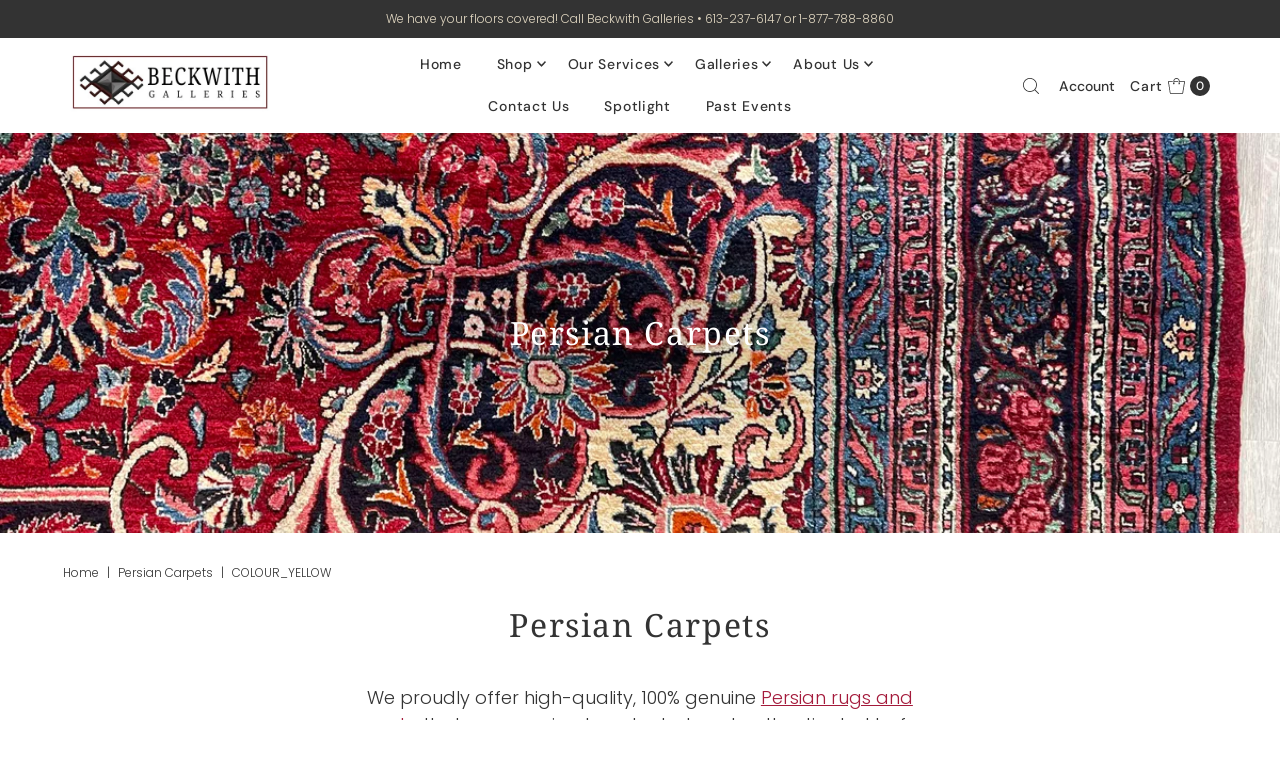

--- FILE ---
content_type: text/html; charset=utf-8
request_url: https://beckwithgalleries.ca/collections/persian-rugs/colour_yellow
body_size: 47185
content:
<!doctype html>
<html class="no-js" lang="en">
  <head>
    <meta charset="utf-8">
    <meta name="viewport" content="width=device-width,initial-scale=1">

    <!-- Establish early connection to external domains -->
    <link rel="preconnect" href="https://cdn.shopify.com" crossorigin>
    <link rel="preconnect" href="https://fonts.shopify.com" crossorigin>
    <link rel="preconnect" href="https://monorail-edge.shopifysvc.com">
    <link rel="preconnect" href="//ajax.googleapis.com" crossorigin>

    <!-- Google tag (gtag.js) -->
    <script async src="https://www.googletagmanager.com/gtag/js?id=G-75Q8X7SFSB"></script>
    <script>
      window.dataLayer = window.dataLayer || [];
      function gtag(){dataLayer.push(arguments);}
      gtag('js', new Date());
      gtag('config', 'G-75Q8X7SFSB');
    </script><!-- Preload onDomain stylesheets and script libraries -->
    <link rel="preload" href="//beckwithgalleries.ca/cdn/shop/t/24/assets/stylesheet.css?v=117090764776932512571751478560" as="style">
    <link rel="preload" as="font" href="//beckwithgalleries.ca/cdn/fonts/poppins/poppins_n3.05f58335c3209cce17da4f1f1ab324ebe2982441.woff2" type="font/woff2" crossorigin>
    <link rel="preload" as="font" href="//beckwithgalleries.ca/cdn/fonts/dm_sans/dmsans_n5.8a0f1984c77eb7186ceb87c4da2173ff65eb012e.woff2" type="font/woff2" crossorigin>
    <link rel="preload" as="font" href="//beckwithgalleries.ca/cdn/fonts/noto_serif/notoserif_n4.157efcc933874b41c43d5a6a81253eedd9845384.woff2" type="font/woff2" crossorigin>
    <link rel="preload" href="//beckwithgalleries.ca/cdn/shop/t/24/assets/eventemitter3.min.js?v=27939738353326123541678387501" as="script">
    <link rel="preload" href="//beckwithgalleries.ca/cdn/shop/t/24/assets/theme.js?v=43917808957103513231678387501" as="script">

    
    <link rel="canonical" href="https://beckwithgalleries.ca/collections/persian-rugs/colour_yellow">

    <title>
      Persian Carpets
       &ndash; tagged "Colour_Yellow"
      
       &ndash; Beckwith Galleries
    </title>
    <meta name="description" content="We proudly offer high-quality, 100% genuine Persian rugs and carpets, that are examined, evaluated, and authenticated before they enter our show room. Explore our premium products below, discover our extensive services, and contact us to schedule a private viewing.">

    
<meta property="og:image" content="http://beckwithgalleries.ca/cdn/shop/collections/Collection_-_Persian_Rugs_-_Heriz_Ivory_Rug.jpg?v=1624650557&width=1024">
  <meta property="og:image:secure_url" content="https://beckwithgalleries.ca/cdn/shop/collections/Collection_-_Persian_Rugs_-_Heriz_Ivory_Rug.jpg?v=1624650557&width=1024">
  <meta property="og:image:width" content="600">
  <meta property="og:image:height" content="600">

<meta property="og:site_name" content="Beckwith Galleries">



  <meta name="twitter:card" content="summary">


  <meta name="twitter:site" content="@">



    

    <style data-shopify>
:root {
    --main-family: Poppins;
    --main-weight: 300;
    --main-style: normal;
    --main-spacing: 0em;
    --nav-family: "DM Sans";
    --nav-weight: 500;
    --nav-style: normal;
    --nav-spacing: 0.050em;
    --heading-family: "Noto Serif";
    --heading-weight: 400;
    --heading-style: 400;
    --heading-spacing: 0.050em;
    --button-spacing: 0.075em;

    --font-size: 18px;
    --h1-size: 32px;
    --h2-size: 32px;
    --h3-size: 22px;
    --nav-size: 14px;
    --supersize-h3: calc(22px * 2);
    --font-size-large: calc(18px + 2);

    --section-title-border: bottom-only-short;
    --heading-border-weight: 2px;

    --announcement-bar-background: #333333;
    --announcement-bar-text-color: #e2d8c2;
    --top-bar-links-active: #333333;
    --top-bar-links-bg-active: #ffffff;
    --header-wrapper-background: #ffffff;
    --logo-color: ;
    --header-text-color: #333333;
    --navigation: #ffffff;
    --nav-color: #333333;
    --background: #ffffff;
    --text-color: #333333;
    --dotted-color: #dfdfdf;
    --sale-color: #960000;
    --button-color: #78132b;
    --button-text: #ffffff;
    --button-hover: #a41a3b;
    --secondary-button-color: #f6f0e9;
    --secondary-button-text: #3C0A15;
    --secondary-button-hover: #ffffff;
    --directional-background: #3C0A15;
    --directional-color: #ffffff;
    --directional-hover-background: #681124;
    --swatch-width: 40px;
    --swatch-height: 34px;
    --swatch-tooltip-left: -28px;
    --footer-background: #333333;
    --footer-text-color: #ffffff;
    --footer-border-color: 255, 255, 255;
    --cs1-color: #f6f0e9;
    --cs1-background: #621023;
    --cs2-color: #f6f0e9;
    --cs2-background: #3c0a15;
    --cs3-color: #621023;
    --cs3-background: #f6f0e9;
    --keyboard-focus: #000000;
    --focus-border-style: dotted;
    --focus-border-weight: 1px;
    --section-padding: 50px;
    --grid-text-alignment: left;
    --posted-color: #666666;
    --article-title-color: #808080;
    --article-caption-color: ;
    --close-color: #b3b3b3;
    --text-color-darken-30: #000000;
    --thumbnail-outline-color: #999999;
    --select-arrow-bg: url(//beckwithgalleries.ca/cdn/shop/t/24/assets/select-arrow.png?v=112595941721225094991678387501);
    --free-shipping-bg: #c2ad7b;
    --free-shipping-text: #fff;
    --color-filter-size: 26px;

    --error-msg-dark: #e81000;
    --error-msg-light: #ffeae8;
    --success-msg-dark: #007f5f;
    --success-msg-light: #e5fff8;

    --color-body-text: var(--text-color);
    --color-body: var(--background);
    --color-bg: var(--background);

    --star-active: rgb(51, 51, 51);
    --star-inactive: rgb(179, 179, 179);

    --section-rounding: 0px;
    --section-background: transparent;
    --section-overlay-color: 0, 0, 0;
    --section-overlay-opacity: 0;
    --section-button-size: 18px;
    --banner-title: #ffffff;

    --pulse-color: rgba(255, 177, 66, 1);
    --age-text-color: ;
    --age-bg-color: ;
  }
  @media (max-width: 740px) {
    :root {
      --font-size: calc(18px - (18px * 0.15));
      --nav-size: calc(14px - (14px * 0.15));
      --h1-size: calc(32px - (32px * 0.15));
      --h2-size: calc(32px - (32px * 0.15));
      --h3-size: calc(22px - (22px * 0.15));
      --supersize-h3: calc(22px * 1.5);
    }
  }
</style>


    <link rel="stylesheet" href="//beckwithgalleries.ca/cdn/shop/t/24/assets/stylesheet.css?v=117090764776932512571751478560" type="text/css">

    <style>
      @font-face {
  font-family: Poppins;
  font-weight: 300;
  font-style: normal;
  font-display: swap;
  src: url("//beckwithgalleries.ca/cdn/fonts/poppins/poppins_n3.05f58335c3209cce17da4f1f1ab324ebe2982441.woff2") format("woff2"),
       url("//beckwithgalleries.ca/cdn/fonts/poppins/poppins_n3.6971368e1f131d2c8ff8e3a44a36b577fdda3ff5.woff") format("woff");
}

      @font-face {
  font-family: "DM Sans";
  font-weight: 500;
  font-style: normal;
  font-display: swap;
  src: url("//beckwithgalleries.ca/cdn/fonts/dm_sans/dmsans_n5.8a0f1984c77eb7186ceb87c4da2173ff65eb012e.woff2") format("woff2"),
       url("//beckwithgalleries.ca/cdn/fonts/dm_sans/dmsans_n5.9ad2e755a89e15b3d6c53259daad5fc9609888e6.woff") format("woff");
}

      @font-face {
  font-family: "Noto Serif";
  font-weight: 400;
  font-style: normal;
  font-display: swap;
  src: url("//beckwithgalleries.ca/cdn/fonts/noto_serif/notoserif_n4.157efcc933874b41c43d5a6a81253eedd9845384.woff2") format("woff2"),
       url("//beckwithgalleries.ca/cdn/fonts/noto_serif/notoserif_n4.e95a8b0e448c8154cafc9526753c78ba0f8e894e.woff") format("woff");
}

      @font-face {
  font-family: Poppins;
  font-weight: 400;
  font-style: normal;
  font-display: swap;
  src: url("//beckwithgalleries.ca/cdn/fonts/poppins/poppins_n4.0ba78fa5af9b0e1a374041b3ceaadf0a43b41362.woff2") format("woff2"),
       url("//beckwithgalleries.ca/cdn/fonts/poppins/poppins_n4.214741a72ff2596839fc9760ee7a770386cf16ca.woff") format("woff");
}

      @font-face {
  font-family: Poppins;
  font-weight: 300;
  font-style: italic;
  font-display: swap;
  src: url("//beckwithgalleries.ca/cdn/fonts/poppins/poppins_i3.8536b4423050219f608e17f134fe9ea3b01ed890.woff2") format("woff2"),
       url("//beckwithgalleries.ca/cdn/fonts/poppins/poppins_i3.0f4433ada196bcabf726ed78f8e37e0995762f7f.woff") format("woff");
}

      @font-face {
  font-family: Poppins;
  font-weight: 400;
  font-style: italic;
  font-display: swap;
  src: url("//beckwithgalleries.ca/cdn/fonts/poppins/poppins_i4.846ad1e22474f856bd6b81ba4585a60799a9f5d2.woff2") format("woff2"),
       url("//beckwithgalleries.ca/cdn/fonts/poppins/poppins_i4.56b43284e8b52fc64c1fd271f289a39e8477e9ec.woff") format("woff");
}

    </style>

    <script>window.performance && window.performance.mark && window.performance.mark('shopify.content_for_header.start');</script><meta name="google-site-verification" content="NTJkt0xcBlgJzh7DVHYrN0VqHef35u3xrp9WhtG4Q50">
<meta id="shopify-digital-wallet" name="shopify-digital-wallet" content="/55386636447/digital_wallets/dialog">
<meta name="shopify-checkout-api-token" content="94be9b9d7a5bb036e4e12544d5a243d4">
<link rel="alternate" type="application/atom+xml" title="Feed" href="/collections/persian-rugs/colour_yellow.atom" />
<link rel="alternate" type="application/json+oembed" href="https://beckwithgalleries.ca/collections/persian-rugs/colour_yellow.oembed">
<script async="async" src="/checkouts/internal/preloads.js?locale=en-CA"></script>
<link rel="preconnect" href="https://shop.app" crossorigin="anonymous">
<script async="async" src="https://shop.app/checkouts/internal/preloads.js?locale=en-CA&shop_id=55386636447" crossorigin="anonymous"></script>
<script id="apple-pay-shop-capabilities" type="application/json">{"shopId":55386636447,"countryCode":"CA","currencyCode":"CAD","merchantCapabilities":["supports3DS"],"merchantId":"gid:\/\/shopify\/Shop\/55386636447","merchantName":"Beckwith Galleries","requiredBillingContactFields":["postalAddress","email","phone"],"requiredShippingContactFields":["postalAddress","email","phone"],"shippingType":"shipping","supportedNetworks":["visa","masterCard","amex","discover","interac","jcb"],"total":{"type":"pending","label":"Beckwith Galleries","amount":"1.00"},"shopifyPaymentsEnabled":true,"supportsSubscriptions":true}</script>
<script id="shopify-features" type="application/json">{"accessToken":"94be9b9d7a5bb036e4e12544d5a243d4","betas":["rich-media-storefront-analytics"],"domain":"beckwithgalleries.ca","predictiveSearch":true,"shopId":55386636447,"locale":"en"}</script>
<script>var Shopify = Shopify || {};
Shopify.shop = "beckwith-galleries.myshopify.com";
Shopify.locale = "en";
Shopify.currency = {"active":"CAD","rate":"1.0"};
Shopify.country = "CA";
Shopify.theme = {"name":"Vantage v9.3.0","id":132373381279,"schema_name":"Vantage","schema_version":"9.3.0","theme_store_id":459,"role":"main"};
Shopify.theme.handle = "null";
Shopify.theme.style = {"id":null,"handle":null};
Shopify.cdnHost = "beckwithgalleries.ca/cdn";
Shopify.routes = Shopify.routes || {};
Shopify.routes.root = "/";</script>
<script type="module">!function(o){(o.Shopify=o.Shopify||{}).modules=!0}(window);</script>
<script>!function(o){function n(){var o=[];function n(){o.push(Array.prototype.slice.apply(arguments))}return n.q=o,n}var t=o.Shopify=o.Shopify||{};t.loadFeatures=n(),t.autoloadFeatures=n()}(window);</script>
<script>
  window.ShopifyPay = window.ShopifyPay || {};
  window.ShopifyPay.apiHost = "shop.app\/pay";
  window.ShopifyPay.redirectState = null;
</script>
<script id="shop-js-analytics" type="application/json">{"pageType":"collection"}</script>
<script defer="defer" async type="module" src="//beckwithgalleries.ca/cdn/shopifycloud/shop-js/modules/v2/client.init-shop-cart-sync_IZsNAliE.en.esm.js"></script>
<script defer="defer" async type="module" src="//beckwithgalleries.ca/cdn/shopifycloud/shop-js/modules/v2/chunk.common_0OUaOowp.esm.js"></script>
<script type="module">
  await import("//beckwithgalleries.ca/cdn/shopifycloud/shop-js/modules/v2/client.init-shop-cart-sync_IZsNAliE.en.esm.js");
await import("//beckwithgalleries.ca/cdn/shopifycloud/shop-js/modules/v2/chunk.common_0OUaOowp.esm.js");

  window.Shopify.SignInWithShop?.initShopCartSync?.({"fedCMEnabled":true,"windoidEnabled":true});

</script>
<script>
  window.Shopify = window.Shopify || {};
  if (!window.Shopify.featureAssets) window.Shopify.featureAssets = {};
  window.Shopify.featureAssets['shop-js'] = {"shop-cart-sync":["modules/v2/client.shop-cart-sync_DLOhI_0X.en.esm.js","modules/v2/chunk.common_0OUaOowp.esm.js"],"init-fed-cm":["modules/v2/client.init-fed-cm_C6YtU0w6.en.esm.js","modules/v2/chunk.common_0OUaOowp.esm.js"],"shop-button":["modules/v2/client.shop-button_BCMx7GTG.en.esm.js","modules/v2/chunk.common_0OUaOowp.esm.js"],"shop-cash-offers":["modules/v2/client.shop-cash-offers_BT26qb5j.en.esm.js","modules/v2/chunk.common_0OUaOowp.esm.js","modules/v2/chunk.modal_CGo_dVj3.esm.js"],"init-windoid":["modules/v2/client.init-windoid_B9PkRMql.en.esm.js","modules/v2/chunk.common_0OUaOowp.esm.js"],"init-shop-email-lookup-coordinator":["modules/v2/client.init-shop-email-lookup-coordinator_DZkqjsbU.en.esm.js","modules/v2/chunk.common_0OUaOowp.esm.js"],"shop-toast-manager":["modules/v2/client.shop-toast-manager_Di2EnuM7.en.esm.js","modules/v2/chunk.common_0OUaOowp.esm.js"],"shop-login-button":["modules/v2/client.shop-login-button_BtqW_SIO.en.esm.js","modules/v2/chunk.common_0OUaOowp.esm.js","modules/v2/chunk.modal_CGo_dVj3.esm.js"],"avatar":["modules/v2/client.avatar_BTnouDA3.en.esm.js"],"pay-button":["modules/v2/client.pay-button_CWa-C9R1.en.esm.js","modules/v2/chunk.common_0OUaOowp.esm.js"],"init-shop-cart-sync":["modules/v2/client.init-shop-cart-sync_IZsNAliE.en.esm.js","modules/v2/chunk.common_0OUaOowp.esm.js"],"init-customer-accounts":["modules/v2/client.init-customer-accounts_DenGwJTU.en.esm.js","modules/v2/client.shop-login-button_BtqW_SIO.en.esm.js","modules/v2/chunk.common_0OUaOowp.esm.js","modules/v2/chunk.modal_CGo_dVj3.esm.js"],"init-shop-for-new-customer-accounts":["modules/v2/client.init-shop-for-new-customer-accounts_JdHXxpS9.en.esm.js","modules/v2/client.shop-login-button_BtqW_SIO.en.esm.js","modules/v2/chunk.common_0OUaOowp.esm.js","modules/v2/chunk.modal_CGo_dVj3.esm.js"],"init-customer-accounts-sign-up":["modules/v2/client.init-customer-accounts-sign-up_D6__K_p8.en.esm.js","modules/v2/client.shop-login-button_BtqW_SIO.en.esm.js","modules/v2/chunk.common_0OUaOowp.esm.js","modules/v2/chunk.modal_CGo_dVj3.esm.js"],"checkout-modal":["modules/v2/client.checkout-modal_C_ZQDY6s.en.esm.js","modules/v2/chunk.common_0OUaOowp.esm.js","modules/v2/chunk.modal_CGo_dVj3.esm.js"],"shop-follow-button":["modules/v2/client.shop-follow-button_XetIsj8l.en.esm.js","modules/v2/chunk.common_0OUaOowp.esm.js","modules/v2/chunk.modal_CGo_dVj3.esm.js"],"lead-capture":["modules/v2/client.lead-capture_DvA72MRN.en.esm.js","modules/v2/chunk.common_0OUaOowp.esm.js","modules/v2/chunk.modal_CGo_dVj3.esm.js"],"shop-login":["modules/v2/client.shop-login_ClXNxyh6.en.esm.js","modules/v2/chunk.common_0OUaOowp.esm.js","modules/v2/chunk.modal_CGo_dVj3.esm.js"],"payment-terms":["modules/v2/client.payment-terms_CNlwjfZz.en.esm.js","modules/v2/chunk.common_0OUaOowp.esm.js","modules/v2/chunk.modal_CGo_dVj3.esm.js"]};
</script>
<script>(function() {
  var isLoaded = false;
  function asyncLoad() {
    if (isLoaded) return;
    isLoaded = true;
    var urls = ["https:\/\/formbuilder.hulkapps.com\/skeletopapp.js?shop=beckwith-galleries.myshopify.com"];
    for (var i = 0; i < urls.length; i++) {
      var s = document.createElement('script');
      s.type = 'text/javascript';
      s.async = true;
      s.src = urls[i];
      var x = document.getElementsByTagName('script')[0];
      x.parentNode.insertBefore(s, x);
    }
  };
  if(window.attachEvent) {
    window.attachEvent('onload', asyncLoad);
  } else {
    window.addEventListener('load', asyncLoad, false);
  }
})();</script>
<script id="__st">var __st={"a":55386636447,"offset":-18000,"reqid":"c5e7deb3-1805-4869-95fb-9714c9fc8215-1768453649","pageurl":"beckwithgalleries.ca\/collections\/persian-rugs\/colour_yellow","u":"414007c4dfd0","p":"collection","rtyp":"collection","rid":264351514783};</script>
<script>window.ShopifyPaypalV4VisibilityTracking = true;</script>
<script id="captcha-bootstrap">!function(){'use strict';const t='contact',e='account',n='new_comment',o=[[t,t],['blogs',n],['comments',n],[t,'customer']],c=[[e,'customer_login'],[e,'guest_login'],[e,'recover_customer_password'],[e,'create_customer']],r=t=>t.map((([t,e])=>`form[action*='/${t}']:not([data-nocaptcha='true']) input[name='form_type'][value='${e}']`)).join(','),a=t=>()=>t?[...document.querySelectorAll(t)].map((t=>t.form)):[];function s(){const t=[...o],e=r(t);return a(e)}const i='password',u='form_key',d=['recaptcha-v3-token','g-recaptcha-response','h-captcha-response',i],f=()=>{try{return window.sessionStorage}catch{return}},m='__shopify_v',_=t=>t.elements[u];function p(t,e,n=!1){try{const o=window.sessionStorage,c=JSON.parse(o.getItem(e)),{data:r}=function(t){const{data:e,action:n}=t;return t[m]||n?{data:e,action:n}:{data:t,action:n}}(c);for(const[e,n]of Object.entries(r))t.elements[e]&&(t.elements[e].value=n);n&&o.removeItem(e)}catch(o){console.error('form repopulation failed',{error:o})}}const l='form_type',E='cptcha';function T(t){t.dataset[E]=!0}const w=window,h=w.document,L='Shopify',v='ce_forms',y='captcha';let A=!1;((t,e)=>{const n=(g='f06e6c50-85a8-45c8-87d0-21a2b65856fe',I='https://cdn.shopify.com/shopifycloud/storefront-forms-hcaptcha/ce_storefront_forms_captcha_hcaptcha.v1.5.2.iife.js',D={infoText:'Protected by hCaptcha',privacyText:'Privacy',termsText:'Terms'},(t,e,n)=>{const o=w[L][v],c=o.bindForm;if(c)return c(t,g,e,D).then(n);var r;o.q.push([[t,g,e,D],n]),r=I,A||(h.body.append(Object.assign(h.createElement('script'),{id:'captcha-provider',async:!0,src:r})),A=!0)});var g,I,D;w[L]=w[L]||{},w[L][v]=w[L][v]||{},w[L][v].q=[],w[L][y]=w[L][y]||{},w[L][y].protect=function(t,e){n(t,void 0,e),T(t)},Object.freeze(w[L][y]),function(t,e,n,w,h,L){const[v,y,A,g]=function(t,e,n){const i=e?o:[],u=t?c:[],d=[...i,...u],f=r(d),m=r(i),_=r(d.filter((([t,e])=>n.includes(e))));return[a(f),a(m),a(_),s()]}(w,h,L),I=t=>{const e=t.target;return e instanceof HTMLFormElement?e:e&&e.form},D=t=>v().includes(t);t.addEventListener('submit',(t=>{const e=I(t);if(!e)return;const n=D(e)&&!e.dataset.hcaptchaBound&&!e.dataset.recaptchaBound,o=_(e),c=g().includes(e)&&(!o||!o.value);(n||c)&&t.preventDefault(),c&&!n&&(function(t){try{if(!f())return;!function(t){const e=f();if(!e)return;const n=_(t);if(!n)return;const o=n.value;o&&e.removeItem(o)}(t);const e=Array.from(Array(32),(()=>Math.random().toString(36)[2])).join('');!function(t,e){_(t)||t.append(Object.assign(document.createElement('input'),{type:'hidden',name:u})),t.elements[u].value=e}(t,e),function(t,e){const n=f();if(!n)return;const o=[...t.querySelectorAll(`input[type='${i}']`)].map((({name:t})=>t)),c=[...d,...o],r={};for(const[a,s]of new FormData(t).entries())c.includes(a)||(r[a]=s);n.setItem(e,JSON.stringify({[m]:1,action:t.action,data:r}))}(t,e)}catch(e){console.error('failed to persist form',e)}}(e),e.submit())}));const S=(t,e)=>{t&&!t.dataset[E]&&(n(t,e.some((e=>e===t))),T(t))};for(const o of['focusin','change'])t.addEventListener(o,(t=>{const e=I(t);D(e)&&S(e,y())}));const B=e.get('form_key'),M=e.get(l),P=B&&M;t.addEventListener('DOMContentLoaded',(()=>{const t=y();if(P)for(const e of t)e.elements[l].value===M&&p(e,B);[...new Set([...A(),...v().filter((t=>'true'===t.dataset.shopifyCaptcha))])].forEach((e=>S(e,t)))}))}(h,new URLSearchParams(w.location.search),n,t,e,['guest_login'])})(!0,!0)}();</script>
<script integrity="sha256-4kQ18oKyAcykRKYeNunJcIwy7WH5gtpwJnB7kiuLZ1E=" data-source-attribution="shopify.loadfeatures" defer="defer" src="//beckwithgalleries.ca/cdn/shopifycloud/storefront/assets/storefront/load_feature-a0a9edcb.js" crossorigin="anonymous"></script>
<script crossorigin="anonymous" defer="defer" src="//beckwithgalleries.ca/cdn/shopifycloud/storefront/assets/shopify_pay/storefront-65b4c6d7.js?v=20250812"></script>
<script data-source-attribution="shopify.dynamic_checkout.dynamic.init">var Shopify=Shopify||{};Shopify.PaymentButton=Shopify.PaymentButton||{isStorefrontPortableWallets:!0,init:function(){window.Shopify.PaymentButton.init=function(){};var t=document.createElement("script");t.src="https://beckwithgalleries.ca/cdn/shopifycloud/portable-wallets/latest/portable-wallets.en.js",t.type="module",document.head.appendChild(t)}};
</script>
<script data-source-attribution="shopify.dynamic_checkout.buyer_consent">
  function portableWalletsHideBuyerConsent(e){var t=document.getElementById("shopify-buyer-consent"),n=document.getElementById("shopify-subscription-policy-button");t&&n&&(t.classList.add("hidden"),t.setAttribute("aria-hidden","true"),n.removeEventListener("click",e))}function portableWalletsShowBuyerConsent(e){var t=document.getElementById("shopify-buyer-consent"),n=document.getElementById("shopify-subscription-policy-button");t&&n&&(t.classList.remove("hidden"),t.removeAttribute("aria-hidden"),n.addEventListener("click",e))}window.Shopify?.PaymentButton&&(window.Shopify.PaymentButton.hideBuyerConsent=portableWalletsHideBuyerConsent,window.Shopify.PaymentButton.showBuyerConsent=portableWalletsShowBuyerConsent);
</script>
<script data-source-attribution="shopify.dynamic_checkout.cart.bootstrap">document.addEventListener("DOMContentLoaded",(function(){function t(){return document.querySelector("shopify-accelerated-checkout-cart, shopify-accelerated-checkout")}if(t())Shopify.PaymentButton.init();else{new MutationObserver((function(e,n){t()&&(Shopify.PaymentButton.init(),n.disconnect())})).observe(document.body,{childList:!0,subtree:!0})}}));
</script>
<link id="shopify-accelerated-checkout-styles" rel="stylesheet" media="screen" href="https://beckwithgalleries.ca/cdn/shopifycloud/portable-wallets/latest/accelerated-checkout-backwards-compat.css" crossorigin="anonymous">
<style id="shopify-accelerated-checkout-cart">
        #shopify-buyer-consent {
  margin-top: 1em;
  display: inline-block;
  width: 100%;
}

#shopify-buyer-consent.hidden {
  display: none;
}

#shopify-subscription-policy-button {
  background: none;
  border: none;
  padding: 0;
  text-decoration: underline;
  font-size: inherit;
  cursor: pointer;
}

#shopify-subscription-policy-button::before {
  box-shadow: none;
}

      </style>

<script>window.performance && window.performance.mark && window.performance.mark('shopify.content_for_header.end');</script>

    <script
      type="text/javascript"
      src="//cdn.rlets.com/capture_configs/d85/826/a31/0974ff9997378541fdd1d88.js"
      async="async"
    ></script>
  <!-- BEGIN app block: shopify://apps/smart-filter-search/blocks/app-embed/5cc1944c-3014-4a2a-af40-7d65abc0ef73 -->
<style>.spf-filter-loading #gf-products>*,.spf-filter-loading [data-globo-filter-items]>*{visibility:hidden;opacity:0}#gf-products{display:-ms-flexbox;margin-right:-15px;margin-left:-15px;padding:0;margin-bottom:0;min-width:100%;width:auto;z-index:1;position:relative;display:-webkit-box;display:flex;justify-content:left;-ms-flex-wrap:wrap;flex-wrap:wrap;height:auto!important}.gf-block-title-skeleton span{width:100%;height:12px;display:block;border-radius:5px;background:#f6f6f7}.gf-top_one .gf-block-title-skeleton span{height:22px;border-radius:2px;min-width:100px}.gf-block-title-skeleton h3::after,.gf-top_one .gf-block-content.gf-block-skeleton{display:none!important}#gf-tree .gf-label.gf-label-skeleton{height:8px;display:block;border-radius:3px!important;background:#f6f6f7}.gf-label-width-75{max-width:75%}.gf-label-width-90{max-width:90%}.gf-label-width-50{max-width:50%}</style>
<link rel="preload" href="https://cdn.shopify.com/extensions/019bbba4-8335-7e83-ad1f-7212491c6b7a/smart-product-filters-606/assets/globo-filter-critical.css" as="style" onload="this.onload=null;this.rel='stylesheet'">
<noscript><link rel="stylesheet" href="https://cdn.shopify.com/extensions/019bbba4-8335-7e83-ad1f-7212491c6b7a/smart-product-filters-606/assets/globo-filter-critical.css"></noscript><link href="https://cdn.shopify.com/extensions/019bbba4-8335-7e83-ad1f-7212491c6b7a/smart-product-filters-606/assets/globo.filter.min.js" as="script" rel="preload">
<link rel="preconnect" href="https://filter-x2.globo.io" crossorigin /><link href="https://cdn.shopify.com/extensions/019bbba4-8335-7e83-ad1f-7212491c6b7a/smart-product-filters-606/assets/globo.filter.filter.min.js" as="script" rel="preload">
<link href="https://cdn.shopify.com/extensions/019bbba4-8335-7e83-ad1f-7212491c6b7a/smart-product-filters-606/assets/globo.filter.692.min.js" as="script" rel="preload">
<link href="https://cdn.shopify.com/extensions/019bbba4-8335-7e83-ad1f-7212491c6b7a/smart-product-filters-606/assets/globo.filter.themes.min.js" as="script" rel="preload">
<link href="https://cdn.shopify.com/extensions/019bbba4-8335-7e83-ad1f-7212491c6b7a/smart-product-filters-606/assets/globo.filter.liquid.min.js" as="script" rel="preload">
<link href="https://cdn.shopify.com/extensions/019bbba4-8335-7e83-ad1f-7212491c6b7a/smart-product-filters-606/assets/globo.filter.product.min.js" as="script" rel="preload">
<link href="//cdn.shopify.com/extensions/019bbba4-8335-7e83-ad1f-7212491c6b7a/smart-product-filters-606/assets/globo.filter.css" rel="stylesheet" type="text/css" media="all" /><link rel="stylesheet" href="https://cdn.shopify.com/extensions/019bbba4-8335-7e83-ad1f-7212491c6b7a/smart-product-filters-606/assets/globo.filter.slider.css" media="print" onload="this.media='all'"><link rel="stylesheet" href="https://cdn.shopify.com/extensions/019bbba4-8335-7e83-ad1f-7212491c6b7a/smart-product-filters-606/assets/globo.search.css" media="print" onload="this.media='all'">

<meta id="search_terms_value" content="" />
<!-- BEGIN app snippet: global.variables --><script>
  window.shopCurrency = "CAD";
  window.shopCountry = "CA";
  window.shopLanguageCode = "en";

  window.currentCurrency = "CAD";
  window.currentCountry = "CA";
  window.currentLanguageCode = "en";

  window.shopCustomer = false

  window.useCustomTreeTemplate = false;
  window.useCustomProductTemplate = false;

  window.GloboFilterRequestOrigin = "https://beckwithgalleries.ca";
  window.GloboFilterShopifyDomain = "beckwith-galleries.myshopify.com";
  window.GloboFilterSFAT = "";
  window.GloboFilterSFApiVersion = "2025-04";
  window.GloboFilterProxyPath = "/apps/globofilters";
  window.GloboFilterRootUrl = "";
  window.GloboFilterTranslation = {"search":{"suggestions":"Suggestions","collections":"Collections","articles":"Blog Posts","pages":"Pages","product":"Product","products":"Products","view_all":"Search for","view_all_products":"View all products","not_found":"Sorry, nothing found for","product_not_found":"No products were found","no_result_keywords_suggestions_title":"Popular searches","no_result_products_suggestions_title":"However, You may like","zero_character_keywords_suggestions_title":"Suggestions","zero_character_popular_searches_title":"Popular searches","zero_character_products_suggestions_title":"Trending products"},"form":{"heading":"Search products","select":"-- Select --","search":"Search","submit":"Search","clear":"Clear"},"filter":{"filter_by":"Filter By","clear_all":"Clear All","view":"View","clear":"Clear","in_stock":"In Stock","out_of_stock":"Out of Stock","ready_to_ship":"Ready to ship","search":"Search options","choose_values":"Choose values","show_more":"Show more","show_less":"Show less"},"sort":{"sort_by":"Sort By","manually":"Featured","availability_in_stock_first":"Availability","relevance":"Relevance","best_selling":"Best Selling","alphabetically_a_z":"Alphabetically, A-Z","alphabetically_z_a":"Alphabetically, Z-A","price_low_to_high":"Price, low to high","price_high_to_low":"Price, high to low","date_new_to_old":"Date, new to old","date_old_to_new":"Date, old to new","inventory_ascending":"Inventory, low to high","inventory_descending":"Inventory, high to low","inventory-ascending":"Inventory, low to high","inventory-descending":"Inventory, high to low","sale_off":"% Sale off"},"product":{"add_to_cart":"Add to cart","unavailable":"Unavailable","sold_out":"Sold out","sale":"Sale","load_more":"Load more","limit":"Show","search":"Search products","no_results":"Sorry, there are no products in this collection"}};
  window.isMultiCurrency =true;
  window.globoEmbedFilterAssetsUrl = 'https://cdn.shopify.com/extensions/019bbba4-8335-7e83-ad1f-7212491c6b7a/smart-product-filters-606/assets/';
  window.assetsUrl = window.globoEmbedFilterAssetsUrl;
  window.GloboMoneyFormat = "${{amount}}";
</script><!-- END app snippet -->
<script type="text/javascript" hs-ignore data-ccm-injected>
document.getElementsByTagName('html')[0].classList.add('spf-filter-loading', 'spf-has-filter');
window.enabledEmbedFilter = true;
window.sortByRelevance = false;
window.moneyFormat = "${{amount}}";
window.GloboMoneyWithCurrencyFormat = "${{amount}} CAD";
window.filesUrl = '//beckwithgalleries.ca/cdn/shop/files/';
window.GloboThemesInfo ={};



var GloboEmbedFilterConfig = {
api: {filterUrl: "https://filter-x2.globo.io/filter",searchUrl: "https://filter-x2.globo.io/search", url: "https://filter-x2.globo.io"},
shop: {
name: "Beckwith Galleries",
url: "https://beckwithgalleries.ca",
domain: "beckwith-galleries.myshopify.com",
locale: "en",
cur_locale: "en",
predictive_search_url: "/search/suggest",
country_code: "CA",
root_url: "",
cart_url: "/cart",
search_url: "/search",
cart_add_url: "/cart/add",
search_terms_value: "",
product_image: {width: 360, height: 504},
no_image_url: "https://cdn.shopify.com/s/images/themes/product-1.png",
swatches: [],
swatchConfig: {"enable":true,"color":["colour","color"],"label":["size"]},
enableRecommendation: false,
hideOneValue: false,
newUrlStruct: true,
newUrlForSEO: false,themeTranslation:{"products":{"general":{"new":"New in","sale":"Sale","sold":"Sold Out","quick_view":"Quick View"},"product":{"from_lowest_price_html":"from {{ lowest_price }}"}}},redirects: [],
images: {},
settings: {"favicon":null,"main_font":{"error":"json not allowed for this object"},"font_size":18,"main_letter_spacing":"0","nav_font":{"error":"json not allowed for this object"},"nav_size":14,"upcase_nav":false,"nav_letter_spacing":"0.050","heading_font":{"error":"json not allowed for this object"},"h1_size":32,"h2_size":32,"h3_size":22,"heading_letter_spacing":"0.050","section_title_border":"bottom-only-short","heading_border_weight":2,"announcement_bar_background":"#333333","announcement_bar_text_color":"#e2d8c2","top_bar_links_active":"#333333","top_bar_links_bg_active":"#ffffff","header_wrapper_background":"#ffffff","header_text_color":"#333333","navigation":"#ffffff","nav_color":"#333333","background":"#ffffff","text_color":"#333333","dotted_color":"#dfdfdf","sale_color":"#960000","button_color":"#78132b","button_text":"#ffffff","secondary_button_color":"#f6f0e9","secondary_button_text":"#3C0A15","banner_title":"#ffffff","directional_background":"#3C0A15","directional_color":"#ffffff","footer_background":"#333333","footer_text_color":"#ffffff","cs1_color":"#f6f0e9","cs1_background":"#621023","cs2_color":"#f6f0e9","cs2_background":"#3c0a15","cs3_color":"#621023","cs3_background":"#f6f0e9","animation":"fadeInUp","index_padding":50,"section_rounding":0,"button_shape":"squared","keyboard_focus":"#000000","focus_border_style":"dotted","focus_border_weight":1,"search_show_products_only":false,"predictive_search_enabled":true,"collection_image_ratio":"square","collection_style":"overlay","collection_image":"collection_image","image_flip":true,"image_ratio":"as-is","grid_text_alignment":"left","vendor":false,"show_rating":false,"show_colors":true,"show_sizes":true,"quickview":true,"quick_add":true,"sale_items":"percentage","show_payment_button":true,"product_variants":"swatches","color_swatch_shape":"square","use_swatch_images":false,"color_swatch_style":"variant-image","show_quantity":true,"cart_added_event":"go_to_active_cart","show_ca_returns":true,"cart_type":"drawer","cart_icon":"bag","show_tax_note":true,"show_shipping_note":true,"show_cart_notes":true,"show_shipping_calculator":false,"shipping_calculator_default_country":"Canada","show_shipping_countdown":false,"free_shipping_threshold":"","free_shipping_bg":"#c2ad7b","free_shipping_text":"#fff","twitter_url":"","facebook_url":"","pinterest_url":"","tumblr_url":"","flickr_url":"","youtube_url":"","vimeo_url":"","linkedin_url":"","instagram_url":"","snapchat_id":"","tiktok":"","etsy":"","checkout_header_image":"\/\/beckwithgalleries.ca\/cdn\/shop\/files\/Slider04--Landing-Contact-2256x1080.jpg?v=1678151852","checkout_logo_image":"\/\/beckwithgalleries.ca\/cdn\/shop\/files\/Logo_for_Beckwith_Galleries.png?v=1641238304","checkout_logo_position":"center","checkout_logo_size":"large","checkout_body_background_image":null,"checkout_body_background_color":"#ffffff","checkout_input_background_color_mode":"white","checkout_sidebar_background_image":null,"checkout_sidebar_background_color":"#fafafa","checkout_heading_font":"Helvetica Neue","checkout_body_font":"Helvetica Neue","checkout_accent_color":"#c2ad7b","checkout_button_color":"#b39756","checkout_error_color":"#ff6d6d","top_bar_links":"#ffffff","top_bar_links_hover":"#ffffff","top_bar_links_bg_hover":"#e5d9bf","nav_hover_color":"rgba(0,0,0,0)","nav_hover_link_color":"#a4a4a4","nav_dropdown_color":"#333333","dropdown_background_color":"#ffffff","dropdown_hover_link_color":"#a4a4a4","nav_border_color":"rgba(0,0,0,0)","heading_color":"#333333","link_color":"#333333","accent_color":"#333333","button_hover":"#c2ad7b","button_hover_text":"#e2d8c2","secondary_button_hover":"#333333","secondary_button_hover_text":"#ffffff","directional_hover_background":"#ffffff","directional_hover_color":"#e2d8c2","swatch_color":"#333333","swatch_background":"#ffffff","swatch_border":"#333333","swatch_selected_color":"#ffffff","swatch_selected_background":"#333333","swatch_selected_border":"#333333","footer_border_color":"#ffffff","footer_header_color":"#ffffff","icon_color":"#333333","customer_layout":"customer_area"},
gridSettings: {"layout":"theme","useCustomTemplate":false,"useCustomTreeTemplate":false,"skin":5,"limits":[8,12,24,48],"productsPerPage":8,"sorts":["stock-descending","title-ascending","title-descending","price-ascending","price-descending"],"noImageUrl":"https:\/\/cdn.shopify.com\/s\/images\/themes\/product-1.png","imageWidth":"360","imageHeight":"504","imageRatio":140,"imageSize":"360_504","alignment":"left","hideOneValue":false,"elements":["soldoutLabel","saleLabel","quickview","addToCart","vendor","swatch","price","secondImage"],"saleLabelClass":" sale-text","saleMode":3,"gridItemClass":"spf-col-xl-4 spf-col-lg-4 spf-col-md-6 spf-col-sm-6 spf-col-6","swatchClass":"","swatchConfig":{"enable":true,"color":["colour","color"],"label":["size"]},"variant_redirect":true,"showSelectedVariantInfo":true},
home_filter: false,
page: "collection",
sorts: ["stock-descending","title-ascending","title-descending","price-ascending","price-descending"],
limits: [8,12,24,48],
cache: true,
layout: "theme",
marketTaxInclusion: false,
priceTaxesIncluded: false,
customerTaxesIncluded: false,
useCustomTemplate: false,
hasQuickviewTemplate: false
},
analytic: {"enableViewProductAnalytic":true,"enableSearchAnalytic":true,"enableFilterAnalytic":true,"enableATCAnalytic":false},
taxes: [],
special_countries: null,
adjustments: false,
year_make_model: {
id: 0,
prefix: "gff_",
heading: "",
showSearchInput: false,
showClearAllBtn: false
},
filter: {
id:24385,
prefix: "gf_",
layout: 2,
useThemeFilterCss: true,
sublayout: 3,
showCount: true,
showRefine: true,
refineSettings: {"style":"rounded","positions":["sidebar_mobile","toolbar_desktop","toolbar_mobile"],"color":"#000000","iconColor":"#959595","bgColor":"#E8E8E8"},
isLoadMore: 1,
filter_on_search_page: true
},
search:{
enable: true,
zero_character_suggestion: false,
pages_suggestion: {enable:false,limit:5},
keywords_suggestion: {enable:true,limit:10},
articles_suggestion: {enable:false,limit:5},
layout: 1,
product_list_layout: "grid",
elements: ["vendor","price"]
},
collection: {
id:264351514783,
handle:"persian-rugs",
sort: "created-descending",
vendor: null,
tags: ["Colour_Yellow","colour_yellow"],
type: null,
term: document.getElementById("search_terms_value") != null ? document.getElementById("search_terms_value").content : "",
limit: 8,
settings: null,
products_count: 6,
enableCollectionSearch: true,
displayTotalProducts: true,
excludeTags:null,
showSelectedVariantInfo: true
},
selector: {products: ""}
}
</script>
<script>
try {} catch (error) {}
</script>
<script src="https://cdn.shopify.com/extensions/019bbba4-8335-7e83-ad1f-7212491c6b7a/smart-product-filters-606/assets/globo.filter.themes.min.js" defer></script><style>.gf-block-title h3, 
.gf-block-title .h3,
.gf-form-input-inner label {
  font-size: 14px !important;
  color: #3a3a3a !important;
  text-transform: uppercase !important;
  font-weight: bold !important;
}
.gf-option-block .gf-btn-show-more{
  font-size: 14px !important;
  text-transform: none !important;
  font-weight: normal !important;
}
.gf-option-block ul li a, 
.gf-option-block ul li button, 
.gf-option-block ul li a span.gf-count,
.gf-option-block ul li button span.gf-count,
.gf-clear, 
.gf-clear-all, 
.selected-item.gf-option-label a,
.gf-form-input-inner select,
.gf-refine-toggle{
  font-size: 14px !important;
  color: #000000 !important;
  text-transform: none !important;
  font-weight: normal !important;
}

.gf-refine-toggle-mobile,
.gf-form-button-group button {
  font-size: 14px !important;
  text-transform: none !important;
  font-weight: normal !important;
  color: #3a3a3a !important;
  border: 1px solid #bfbfbf !important;
  background: #ffffff !important;
}
.gf-option-block-box-rectangle.gf-option-block ul li.gf-box-rectangle a,
.gf-option-block-box-rectangle.gf-option-block ul li.gf-box-rectangle button {
  border-color: #000000 !important;
}
.gf-option-block-box-rectangle.gf-option-block ul li.gf-box-rectangle a.checked,
.gf-option-block-box-rectangle.gf-option-block ul li.gf-box-rectangle button.checked{
  color: #fff !important;
  background-color: #000000 !important;
}
@media (min-width: 768px) {
  .gf-option-block-box-rectangle.gf-option-block ul li.gf-box-rectangle button:hover,
  .gf-option-block-box-rectangle.gf-option-block ul li.gf-box-rectangle a:hover {
    color: #fff !important;
    background-color: #000000 !important;	
  }
}
.gf-option-block.gf-option-block-select select {
  color: #000000 !important;
}

#gf-form.loaded, .gf-YMM-forms.loaded {
  background: #FFFFFF !important;
}
#gf-form h2, .gf-YMM-forms h2 {
  color: #3a3a3a !important;
}
#gf-form label, .gf-YMM-forms label{
  color: #3a3a3a !important;
}
.gf-form-input-wrapper select, 
.gf-form-input-wrapper input{
  border: 1px solid #DEDEDE !important;
  background-color: #FFFFFF !important;
  border-radius: 0px !important;
}
#gf-form .gf-form-button-group button, .gf-YMM-forms .gf-form-button-group button{
  color: #FFFFFF !important;
  background: #3a3a3a !important;
  border-radius: 0px !important;
}

.spf-product-card.spf-product-card__template-3 .spf-product__info.hover{
  background: #FFFFFF;
}
a.spf-product-card__image-wrapper{
  padding-top: 100%;
}
.h4.spf-product-card__title a{
  color: #333333;
  font-size: 15px;
   font-family: inherit;     font-style: normal;
  text-transform: none;
}
.h4.spf-product-card__title a:hover{
  color: #000000;
}
.spf-product-card button.spf-product__form-btn-addtocart{
  font-size: 14px;
   font-family: inherit;   font-weight: normal;   font-style: normal;   text-transform: none;
}
.spf-product-card button.spf-product__form-btn-addtocart,
.spf-product-card.spf-product-card__template-4 a.open-quick-view,
.spf-product-card.spf-product-card__template-5 a.open-quick-view,
#gfqv-btn{
  color: #FFFFFF !important;
  border: 1px solid #333333 !important;
  background: #333333 !important;
}
.spf-product-card button.spf-product__form-btn-addtocart:hover,
.spf-product-card.spf-product-card__template-4 a.open-quick-view:hover,
.spf-product-card.spf-product-card__template-5 a.open-quick-view:hover{
  color: #FFFFFF !important;
  border: 1px solid #000000 !important;
  background: #000000 !important;
}
span.spf-product__label.spf-product__label-soldout{
  color: #ffffff;
  background: #989898;
}
span.spf-product__label.spf-product__label-sale{
  color: #F0F0F0;
  background: #d21625;
}
.spf-product-card__vendor a{
  color: #969595;
  font-size: 13px;
   font-family: inherit;   font-weight: normal;   font-style: normal; }
.spf-product-card__vendor a:hover{
  color: #969595;
}
.spf-product-card__price-wrapper{
  font-size: 14px;
}
.spf-image-ratio{
  padding-top:100% !important;
}
.spf-product-card__oldprice,
.spf-product-card__saleprice,
.spf-product-card__price,
.gfqv-product-card__oldprice,
.gfqv-product-card__saleprice,
.gfqv-product-card__price
{
  font-size: 14px;
   font-family: inherit;   font-weight: normal;   font-style: normal; }

span.spf-product-card__price, span.gfqv-product-card__price{
  color: #141414;
}
span.spf-product-card__oldprice, span.gfqv-product-card__oldprice{
  color: #969595;
}
span.spf-product-card__saleprice, span.gfqv-product-card__saleprice{
  color: #d21625;
}
</style><script>
        window.addEventListener('globoFilterRenderCompleted', function () {
          if(Shopify && Shopify.theme && Shopify.theme.quickview) {
            Shopify.theme.quickview.init();
          }
          if(Shopify && Shopify.theme && Shopify.theme.ajaxCart) {
            Shopify.theme.ajaxCart.init();
          }
        });
      </script>   
    
  

<style></style><script></script>
<script id="gspfProductTemplate132373381279" type="template/html">
  {%- assign swatch_options = 'Colour~~Color' | downcase | split: "~~" | uniq -%}
  {%- assign image_options  = '' | downcase | split: "~~" | uniq -%}
  {%- assign text_options   = 'Size' | downcase | split: "~~" | uniq  -%}

  {%- assign image_size     = '360x504' -%}
  {%- assign no_image = 'https://cdn.shopify.com/s/images/themes/product-1.png' -%}

  {%- assign featured_image            = product.featured_image -%}
  {%- assign product_price             = product.price -%}
  {%- assign product_compare_at_price  = product.compare_at_price -%}
  {%- assign selected_or_first_available_variant = product.selected_or_first_available_variant -%}
  {%- assign variant_url = '' -%}
    {%- if product.selected_or_first_available_variant -%}
    {%- assign variant_url = '?variant=' | append: product.selected_or_first_available_variant.id -%}
  {%- endif -%}
      {% if product.selected_variant %}
    {% assign selected_or_first_available_variant = product.selected_variant %}
    {% assign product_price             = selected_or_first_available_variant.price %}
    {% assign product_compare_at_price  = selected_or_first_available_variant.compare_at_price %}
    {% if selected_or_first_available_variant.image %}
      {% assign featured_image = selected_or_first_available_variant.image %}
    {% endif %}
  {% endif %}
                            {%- assign images_count = product.images | size -%}
{%- assign variants_count = product.variants | size -%}
    {%- assign products_per_row = section.settings.products_per_row %}

    <div{% if showPageData %} data-page="{{page}}"{% endif %} class="product-index {% if products_per_row == 4 %}desktop-3{% cycle ' first', '', '', ' last' %}{% elsif products_per_row == 3 %}medium_grid desktop-4{% cycle ' first', '', ' last' %}{% elsif products_per_row == 2 %}large_grid desktop-6{% cycle ' first', ' last' %}{% endif %} tablet-half mobile-half{% if settings.animation != 'none' %} animate {{ settings.animation }}{% endif %}" data-alpha="{{ product.title }}" data-price="{{ product.price }}" data-product-id="{{ product.id }}">
        <div class="product-index-inner">
                        {% if product.available %}
            {% for col in product.collections %}
            {% if col.handle == 'new' %}
            <div class="new icn">New in</div>
            {% endif %}
            {% endfor %}

            {% if product.price < product.compare_at_price %}
            <div class="sale-item icn">
            Sale
            </div>
            {% endif %}

            {% else %}
            <div class="so icn">Sold Out</div>
            {% endif %}

            <div class="prod-image">
            <a href="{{ product.url | within: collection }}{{variant_url}}" title="{{ product.title | escape }}">
                <div class="reveal">
                {%- assign preview_image = product.featured_image -%}
                {%- assign second_image = product.images[1] -%}
                {%- assign image_box_ratio = preview_image.height | append: ".0" | divided_by: preview_image.width | times: 100 | append: "%" %}
                {%- assign img_url = preview_image %}

                <div class="box-ratio" style="padding-bottom: {{ image_box_ratio }};">
                    <img
                        class="gflazyload"
                        srcset="[data-uri]"
                        src="{{img_url.src | img_url: image_size}}"
                        data-src="{{ img_url.src | img_lazyload_url }}"
                        data-sizes="auto"
                        data-aspectratio="{{img_url.aspect_ratio}}"
                        data-parent-fit="contain"
                        alt="{{img_url.alt | escape}}"
                    />
                </div>
                <noscripttag>
                    <img src="{{ preview_image | img_url: '1024x' }}" alt="{{ preview_image.alt | escape }}">
                </noscripttag>

                {% if settings.image_flip and images_count > 1 %}
                {%- assign type = product.images[1] %}
                {%- assign data_widths = '[180, 360, 540, 720, 900]' %}
                <div class="hidden">
                    {%- assign image_box_ratio = type.height | append: ".0" | divided_by: type.width | times: 100 | append: "%" %}
                    {%- assign img_url = type %}

                    <div class="box-ratio first-image" style="padding-bottom: {{ image_box_ratio }};">
                    <img
                        class="gflazyload"
                        srcset="[data-uri]"
                        src="{{img_url.src | img_url: image_size}}"
                        data-src="{{ img_url.src | img_lazyload_url }}"
                        data-sizes="auto"
                        data-aspectratio="{{img_url.aspect_ratio}}"
                        data-parent-fit="contain"
                        alt="{{img_url.alt | escape}}"
                    />
                    </div>
                    <noscripttag>
                    <img src="{{ product.images[1] | img_url: '500x' }}" alt="{{ product.images[1].alt | escape }}">
                    </noscripttag>
                </div>
                {% endif %}
                </div>
            </a>
            </div>

            {% if settings.quickview %}
            <button class="quick-view-{{ product.id }} product-listing__quickview-trigger js-modal-open js-quickview-trigger" type="button" name="button" data-wau-modal-target="quickview" data-product-url="{{ product.url }}?view=quick">Quick View</button>
            {% endif %}
        </div>

        <div class="product-info">
            <div class="product-info-inner">
            <h4 class="product-title">
                <a href="{{ product.url | within: collection }}{{variant_url}}">
                {{ product.title }}
                </a>
            </h4>
            {% if settings.vendor %}
            <p class="product-vendor">{{ product.vendor }}</p>
            {% endif %}

            {% if product.title %}
            {%- assign compare_at_price = product.compare_at_price %}
            {%- assign price = product.price %}
            {%- assign available = product.available %}
            {%- assign variant = product.variants.first %}
            {% else %}
            {%- assign compare_at_price = 1999 %}
            {%- assign price = 1999 %}
            {%- assign available = true %}
            {% endif %}

            {%- assign money_price = price | money %}

            <dl class="price price--listing
                {%- if available == false %} price--sold-out {% endif -%}
                {%- if compare_at_price > price %} price--on-sale {% endif -%}">
                <div class="price__regular">
                <dt></dt>
                <dd>
                    <span class="price-item price-item--regular">
                    {%- if product.price_varies -%}
                        {%- assign lowest_price = money_price %}
                        from {{ lowest_price }}
                    {%- else -%}
                        {{ money_price }}
                    {%- endif -%}
                    </span>
                </dd>
                </div>
                <div class="price__sale">
                <dt></dt>
                <dd>
                    <span class="price-item price-item--sale">
                    {%- if product.price_varies -%}
                        {%- assign lowest_price = money_price %}
                        from {{ lowest_price }}
                    {%- else -%}
                        {{ money_price }}
                    {%- endif -%}
                    </span>
                </dd>
                <div class="price__compare">
                    <dt></dt>
                    <dd>
                    <s class="price-item price-item--regular">
                        {{ compare_at_price | money }}
                    </s>
                    </dd>
                </div>
                </div>
            </dl>
                        </div>
        </div>
    </div>
              
</script><script id="gspfProductTemplate" type="template/html">
  {%- assign swatch_options = 'Colour~~Color' | downcase | split: "~~" | uniq -%}
  {%- assign image_options  = '' | downcase | split: "~~" | uniq -%}
  {%- assign text_options   = 'Size' | downcase | split: "~~" | uniq  -%}

  {%- assign image_size     = '360x504' -%}
  {%- assign no_image = 'https://cdn.shopify.com/s/images/themes/product-1.png' -%}

  {%- assign featured_image            = product.featured_image -%}
  {%- assign product_price             = product.price -%}
  {%- assign product_compare_at_price  = product.compare_at_price -%}
  {%- assign selected_or_first_available_variant = product.selected_or_first_available_variant -%}
  {%- assign variant_url = '' -%}
    {%- if product.selected_or_first_available_variant -%}
    {%- assign variant_url = '?variant=' | append: product.selected_or_first_available_variant.id -%}
  {%- endif -%}
      {% if product.selected_variant %}
    {% assign selected_or_first_available_variant = product.selected_variant %}
    {% assign product_price             = selected_or_first_available_variant.price %}
    {% assign product_compare_at_price  = selected_or_first_available_variant.compare_at_price %}
    {% if selected_or_first_available_variant.image %}
      {% assign featured_image = selected_or_first_available_variant.image %}
    {% endif %}
  {% endif %}
              {%- assign images_count = product.images | size -%}
<div {% if showPageData %} data-page="{{page}}"{% endif %} class="spf-col-xl-4 spf-col-lg-4 spf-col-md-6 spf-col-sm-6 spf-col-6">
  <div class="spf-product-card spf-product-card__left spf-product-card__template-1{% unless product.available %} spf-soldout{% endunless %}">
    <div class="spf-product-card__inner">
      {%- unless product.available -%}
            <span translatable class="spf-product__label spf-product__label-soldout">{{translation.product.sold_out | default: "Sold out"}}</span>
                  {% elsif product_compare_at_price > product_price %}
      <span translatable class="spf-product__label spf-product__label-sale sale-text">
                {{translation.product.sale | default: "Sale"}}
              </span>
            {%- endunless -%}
              <a title="Quick view" href="javascript:;" onclick="globofilter.quickView('{{root_url}}{{ product.url }}')" class="open-quick-view"><svg width="15" height="15" viewBox="0 0 1792 1792" xmlns="http://www.w3.org/2000/svg"><path fill="currentColor" d="M1664 960q-152-236-381-353 61 104 61 225 0 185-131.5 316.5t-316.5 131.5-316.5-131.5-131.5-316.5q0-121 61-225-229 117-381 353 133 205 333.5 326.5t434.5 121.5 434.5-121.5 333.5-326.5zm-720-384q0-20-14-34t-34-14q-125 0-214.5 89.5t-89.5 214.5q0 20 14 34t34 14 34-14 14-34q0-86 61-147t147-61q20 0 34-14t14-34zm848 384q0 34-20 69-140 230-376.5 368.5t-499.5 138.5-499.5-139-376.5-368q-20-35-20-69t20-69q140-229 376.5-368t499.5-139 499.5 139 376.5 368q20 35 20 69z"/></svg></a>
            <a class="spf-product-card__image-wrapper{% if images_count > 1 %} hover-effect{% endif %}" href="{{root_url}}{{ product.url }}{{variant_url}}" style="padding-top:140%;">
        {%- if images_count > 0 -%}
          {%- for image in product.images -%}
            <img
              data-variants="{% if image.variant_ids %}{{image.variant_ids | join: ','}}{% endif %}"
              class="gflazyload spf-product-card__image spf-product-card__image-{% if featured_image.id == image.id %}main{% elsif image.id == product.second_image.id %}secondary{% else %}hidden{% endif %}"
              srcset="[data-uri]"
              src="{{image.src | img_url: image_size}}"
              data-src="{{image.src | img_lazyload_url}}"
              data-sizes="auto"
              data-aspectratio="{{image.aspect_ratio}}"
              data-parent-fit="contain"
              alt="{{image.alt | escape}}"
            />
          {%- endfor -%}
        {%- else -%}
        <img data-variants="" class="gflazyload spf-product-card__image spf-product-card__image-main" src="{{no_image}}" alt="{{product.title | escape}}">
        {%- endif -%}
      </a>
      <form class="spf-product__form" action="{{ root_url }}/cart/add" method="post">
        <select name="id" class="spf-product__variants">
          {%- for variant in product.variants -%}
          <option data-option1="{{variant.option1 | escape}}" data-option2="{{variant.option2 | escape}}" data-option3="{{variant.option3 | escape}}" data-price="{{variant.price}}" data-compare_at_price="{{variant.compare_at_price}}" data-available="{{variant.available}}" data-image="{% if variant.image.src %}{{variant.image.src | img_url: image_size }}{% endif %}" {% if variant.id == selected_or_first_available_variant.id %} selected="selected" {% endif %} value="{{ variant.id }}">{{ variant.title }}</option>
          {%- endfor -%}
        </select>
                <button translatable {% unless product.available %}disabled{% endunless %} type="submit" class="spf-product__form-btn-addtocart" data-available="{{translation.product.add_to_cart | default: "Add to cart"}}" data-soldout="{{translation.product.sold_out | default: "Sold out"}}" data-unavailable="{{translation.product.unavailable | default: "Unavailable"}}"><span>{% if product.available %}{{translation.product.add_to_cart | default: "Add to cart"}}{% else %}{{translation.product.sold_out | default: "Sold out"}}{% endif %}</span></button>
              </form>
    </div>

    <div class="spf-product__info">      {%- if product.vendor -%}<div class="spf-product-card__vendor"><a href="/collections/vendors?q={{product.vendor | url_encode}}">{{product.vendor}}</a></div>{%- endif -%}      <div class="h4 spf-product-card__title">
        <a translatable href="{{root_url}}{{ product.url }}{{variant_url}}">{{product.title}}</a>
              </div>
                  <div class="spf-product-card__price-wrapper">
        {%- if product_compare_at_price > product_price -%}
        <span class="spf-product-card__oldprice{% unless currencyFormat contains 'money' %} money{% endunless %}">{{ product_compare_at_price | money }}</span>
        <span class="spf-product-card__saleprice{% unless currencyFormat contains 'money' %} money{% endunless %}">{{ product_price | money }}</span>
        {%- else -%}
        <span class="spf-product-card__price{% unless currencyFormat contains 'money' %} money{% endunless %}">{{ product_price | money }}</span>
        {%- endif -%}
      </div>
                    {%- for option in product.options -%}
          {%- assign optionIndex = 'option' | append: forloop.index -%}
          {%- assign optionIndexNumber = forloop.index -%}
          {%- if option.isSwatch -%}
            <div class="spf-product__swatchs">
              {%- for value in option.values -%}
                {%- assign swatch = option.swatches[forloop.index0] -%}
                <span data-option="{{optionIndexNumber}}" data-option-value="{{value | escape}}" class="spf-product__swatch{% if product.selected_or_first_available_variant and product.selected_or_first_available_variant[optionIndex] == value %} is-selected{% endif %}{% unless swatch.available %} soldout{% endunless %}" title="{{value | escape}}">
                  <span translatable class="spf-product__swatch-inner">
                    {%- if swatch.mode == 4 and swatch.image -%}
                      <span class="spf-product__swatch-image" style="background-image: url('{{ swatch.image | img_url: '24x' }}')"></span>
                    {%- elsif swatch.mode == 3 and swatch.image -%}
                      <span class="spf-product__swatch-image" style="background-image: url('{{ swatch.image }}')"></span>
                    {%- elsif swatch.mode == 2 and swatch.color_1 and swatch.color_2 -%}
                      <span class="spf-product__swatch-color" style="background-color: {{ swatch.color_1 }}"></span>
                      <span class="spf-product__swatch-color" style="border-right-color: {{ swatch.color_2 }}"></span>
                    {%- elsif swatch.mode == 1 and swatch.color_1 -%}
                      <span class="spf-product__swatch-color" style="background-color: {{ swatch.color_1 }}"></span>
                    {%- elsif swatch.lable -%}
                      <span class="spf-product__swatch-text">{{swatch.lable}}</span>
                    {%- else -%}
                      <span class="spf-product__swatch-text">{{value}}</span>
                    {%- endif -%}
                  </span>
                </span>
              {%- endfor -%}
            </div>
          {%- endif -%}
        {%- endfor -%}
          </div>
  </div>
</div>
      
</script><script id="gspfNoResultsTemplate" type="template/html"><!-- BEGIN app snippet: no_results -->

{% assign root_url = "" %}
<div class="spf-col-xl-12 spf-col-lg-12 spf-col-md-12 spf-col-sm-12">
{% if translation.product.no_results %}{{ translation.product.no_results | default: "No products found" }}{% endif %}
</div>


<!-- END app snippet --></script><script>
  const productGrid = document.querySelector('[data-globo-filter-items]')
  if(productGrid){
    if( productGrid.id ){
      productGrid.setAttribute('old-id', productGrid.id)
    }
    productGrid.id = 'gf-products';
  }
</script>
<script>if(window.AVADA_SPEED_WHITELIST){const spfs_w = new RegExp("smart-product-filter-search", 'i'); if(Array.isArray(window.AVADA_SPEED_WHITELIST)){window.AVADA_SPEED_WHITELIST.push(spfs_w);}else{window.AVADA_SPEED_WHITELIST = [spfs_w];}} </script><!-- END app block --><script src="https://cdn.shopify.com/extensions/019bbba4-8335-7e83-ad1f-7212491c6b7a/smart-product-filters-606/assets/globo.filter.min.js" type="text/javascript" defer="defer"></script>
<link href="https://monorail-edge.shopifysvc.com" rel="dns-prefetch">
<script>(function(){if ("sendBeacon" in navigator && "performance" in window) {try {var session_token_from_headers = performance.getEntriesByType('navigation')[0].serverTiming.find(x => x.name == '_s').description;} catch {var session_token_from_headers = undefined;}var session_cookie_matches = document.cookie.match(/_shopify_s=([^;]*)/);var session_token_from_cookie = session_cookie_matches && session_cookie_matches.length === 2 ? session_cookie_matches[1] : "";var session_token = session_token_from_headers || session_token_from_cookie || "";function handle_abandonment_event(e) {var entries = performance.getEntries().filter(function(entry) {return /monorail-edge.shopifysvc.com/.test(entry.name);});if (!window.abandonment_tracked && entries.length === 0) {window.abandonment_tracked = true;var currentMs = Date.now();var navigation_start = performance.timing.navigationStart;var payload = {shop_id: 55386636447,url: window.location.href,navigation_start,duration: currentMs - navigation_start,session_token,page_type: "collection"};window.navigator.sendBeacon("https://monorail-edge.shopifysvc.com/v1/produce", JSON.stringify({schema_id: "online_store_buyer_site_abandonment/1.1",payload: payload,metadata: {event_created_at_ms: currentMs,event_sent_at_ms: currentMs}}));}}window.addEventListener('pagehide', handle_abandonment_event);}}());</script>
<script id="web-pixels-manager-setup">(function e(e,d,r,n,o){if(void 0===o&&(o={}),!Boolean(null===(a=null===(i=window.Shopify)||void 0===i?void 0:i.analytics)||void 0===a?void 0:a.replayQueue)){var i,a;window.Shopify=window.Shopify||{};var t=window.Shopify;t.analytics=t.analytics||{};var s=t.analytics;s.replayQueue=[],s.publish=function(e,d,r){return s.replayQueue.push([e,d,r]),!0};try{self.performance.mark("wpm:start")}catch(e){}var l=function(){var e={modern:/Edge?\/(1{2}[4-9]|1[2-9]\d|[2-9]\d{2}|\d{4,})\.\d+(\.\d+|)|Firefox\/(1{2}[4-9]|1[2-9]\d|[2-9]\d{2}|\d{4,})\.\d+(\.\d+|)|Chrom(ium|e)\/(9{2}|\d{3,})\.\d+(\.\d+|)|(Maci|X1{2}).+ Version\/(15\.\d+|(1[6-9]|[2-9]\d|\d{3,})\.\d+)([,.]\d+|)( \(\w+\)|)( Mobile\/\w+|) Safari\/|Chrome.+OPR\/(9{2}|\d{3,})\.\d+\.\d+|(CPU[ +]OS|iPhone[ +]OS|CPU[ +]iPhone|CPU IPhone OS|CPU iPad OS)[ +]+(15[._]\d+|(1[6-9]|[2-9]\d|\d{3,})[._]\d+)([._]\d+|)|Android:?[ /-](13[3-9]|1[4-9]\d|[2-9]\d{2}|\d{4,})(\.\d+|)(\.\d+|)|Android.+Firefox\/(13[5-9]|1[4-9]\d|[2-9]\d{2}|\d{4,})\.\d+(\.\d+|)|Android.+Chrom(ium|e)\/(13[3-9]|1[4-9]\d|[2-9]\d{2}|\d{4,})\.\d+(\.\d+|)|SamsungBrowser\/([2-9]\d|\d{3,})\.\d+/,legacy:/Edge?\/(1[6-9]|[2-9]\d|\d{3,})\.\d+(\.\d+|)|Firefox\/(5[4-9]|[6-9]\d|\d{3,})\.\d+(\.\d+|)|Chrom(ium|e)\/(5[1-9]|[6-9]\d|\d{3,})\.\d+(\.\d+|)([\d.]+$|.*Safari\/(?![\d.]+ Edge\/[\d.]+$))|(Maci|X1{2}).+ Version\/(10\.\d+|(1[1-9]|[2-9]\d|\d{3,})\.\d+)([,.]\d+|)( \(\w+\)|)( Mobile\/\w+|) Safari\/|Chrome.+OPR\/(3[89]|[4-9]\d|\d{3,})\.\d+\.\d+|(CPU[ +]OS|iPhone[ +]OS|CPU[ +]iPhone|CPU IPhone OS|CPU iPad OS)[ +]+(10[._]\d+|(1[1-9]|[2-9]\d|\d{3,})[._]\d+)([._]\d+|)|Android:?[ /-](13[3-9]|1[4-9]\d|[2-9]\d{2}|\d{4,})(\.\d+|)(\.\d+|)|Mobile Safari.+OPR\/([89]\d|\d{3,})\.\d+\.\d+|Android.+Firefox\/(13[5-9]|1[4-9]\d|[2-9]\d{2}|\d{4,})\.\d+(\.\d+|)|Android.+Chrom(ium|e)\/(13[3-9]|1[4-9]\d|[2-9]\d{2}|\d{4,})\.\d+(\.\d+|)|Android.+(UC? ?Browser|UCWEB|U3)[ /]?(15\.([5-9]|\d{2,})|(1[6-9]|[2-9]\d|\d{3,})\.\d+)\.\d+|SamsungBrowser\/(5\.\d+|([6-9]|\d{2,})\.\d+)|Android.+MQ{2}Browser\/(14(\.(9|\d{2,})|)|(1[5-9]|[2-9]\d|\d{3,})(\.\d+|))(\.\d+|)|K[Aa][Ii]OS\/(3\.\d+|([4-9]|\d{2,})\.\d+)(\.\d+|)/},d=e.modern,r=e.legacy,n=navigator.userAgent;return n.match(d)?"modern":n.match(r)?"legacy":"unknown"}(),u="modern"===l?"modern":"legacy",c=(null!=n?n:{modern:"",legacy:""})[u],f=function(e){return[e.baseUrl,"/wpm","/b",e.hashVersion,"modern"===e.buildTarget?"m":"l",".js"].join("")}({baseUrl:d,hashVersion:r,buildTarget:u}),m=function(e){var d=e.version,r=e.bundleTarget,n=e.surface,o=e.pageUrl,i=e.monorailEndpoint;return{emit:function(e){var a=e.status,t=e.errorMsg,s=(new Date).getTime(),l=JSON.stringify({metadata:{event_sent_at_ms:s},events:[{schema_id:"web_pixels_manager_load/3.1",payload:{version:d,bundle_target:r,page_url:o,status:a,surface:n,error_msg:t},metadata:{event_created_at_ms:s}}]});if(!i)return console&&console.warn&&console.warn("[Web Pixels Manager] No Monorail endpoint provided, skipping logging."),!1;try{return self.navigator.sendBeacon.bind(self.navigator)(i,l)}catch(e){}var u=new XMLHttpRequest;try{return u.open("POST",i,!0),u.setRequestHeader("Content-Type","text/plain"),u.send(l),!0}catch(e){return console&&console.warn&&console.warn("[Web Pixels Manager] Got an unhandled error while logging to Monorail."),!1}}}}({version:r,bundleTarget:l,surface:e.surface,pageUrl:self.location.href,monorailEndpoint:e.monorailEndpoint});try{o.browserTarget=l,function(e){var d=e.src,r=e.async,n=void 0===r||r,o=e.onload,i=e.onerror,a=e.sri,t=e.scriptDataAttributes,s=void 0===t?{}:t,l=document.createElement("script"),u=document.querySelector("head"),c=document.querySelector("body");if(l.async=n,l.src=d,a&&(l.integrity=a,l.crossOrigin="anonymous"),s)for(var f in s)if(Object.prototype.hasOwnProperty.call(s,f))try{l.dataset[f]=s[f]}catch(e){}if(o&&l.addEventListener("load",o),i&&l.addEventListener("error",i),u)u.appendChild(l);else{if(!c)throw new Error("Did not find a head or body element to append the script");c.appendChild(l)}}({src:f,async:!0,onload:function(){if(!function(){var e,d;return Boolean(null===(d=null===(e=window.Shopify)||void 0===e?void 0:e.analytics)||void 0===d?void 0:d.initialized)}()){var d=window.webPixelsManager.init(e)||void 0;if(d){var r=window.Shopify.analytics;r.replayQueue.forEach((function(e){var r=e[0],n=e[1],o=e[2];d.publishCustomEvent(r,n,o)})),r.replayQueue=[],r.publish=d.publishCustomEvent,r.visitor=d.visitor,r.initialized=!0}}},onerror:function(){return m.emit({status:"failed",errorMsg:"".concat(f," has failed to load")})},sri:function(e){var d=/^sha384-[A-Za-z0-9+/=]+$/;return"string"==typeof e&&d.test(e)}(c)?c:"",scriptDataAttributes:o}),m.emit({status:"loading"})}catch(e){m.emit({status:"failed",errorMsg:(null==e?void 0:e.message)||"Unknown error"})}}})({shopId: 55386636447,storefrontBaseUrl: "https://beckwithgalleries.ca",extensionsBaseUrl: "https://extensions.shopifycdn.com/cdn/shopifycloud/web-pixels-manager",monorailEndpoint: "https://monorail-edge.shopifysvc.com/unstable/produce_batch",surface: "storefront-renderer",enabledBetaFlags: ["2dca8a86"],webPixelsConfigList: [{"id":"649134239","configuration":"{\"config\":\"{\\\"google_tag_ids\\\":[\\\"GT-NFP5BK35\\\"],\\\"target_country\\\":\\\"CA\\\",\\\"gtag_events\\\":[{\\\"type\\\":\\\"view_item\\\",\\\"action_label\\\":\\\"MC-1TSRNGZGHV\\\"},{\\\"type\\\":\\\"purchase\\\",\\\"action_label\\\":\\\"MC-1TSRNGZGHV\\\"},{\\\"type\\\":\\\"page_view\\\",\\\"action_label\\\":\\\"MC-1TSRNGZGHV\\\"}],\\\"enable_monitoring_mode\\\":false}\"}","eventPayloadVersion":"v1","runtimeContext":"OPEN","scriptVersion":"b2a88bafab3e21179ed38636efcd8a93","type":"APP","apiClientId":1780363,"privacyPurposes":[],"dataSharingAdjustments":{"protectedCustomerApprovalScopes":["read_customer_address","read_customer_email","read_customer_name","read_customer_personal_data","read_customer_phone"]}},{"id":"shopify-app-pixel","configuration":"{}","eventPayloadVersion":"v1","runtimeContext":"STRICT","scriptVersion":"0450","apiClientId":"shopify-pixel","type":"APP","privacyPurposes":["ANALYTICS","MARKETING"]},{"id":"shopify-custom-pixel","eventPayloadVersion":"v1","runtimeContext":"LAX","scriptVersion":"0450","apiClientId":"shopify-pixel","type":"CUSTOM","privacyPurposes":["ANALYTICS","MARKETING"]}],isMerchantRequest: false,initData: {"shop":{"name":"Beckwith Galleries","paymentSettings":{"currencyCode":"CAD"},"myshopifyDomain":"beckwith-galleries.myshopify.com","countryCode":"CA","storefrontUrl":"https:\/\/beckwithgalleries.ca"},"customer":null,"cart":null,"checkout":null,"productVariants":[],"purchasingCompany":null},},"https://beckwithgalleries.ca/cdn","7cecd0b6w90c54c6cpe92089d5m57a67346",{"modern":"","legacy":""},{"shopId":"55386636447","storefrontBaseUrl":"https:\/\/beckwithgalleries.ca","extensionBaseUrl":"https:\/\/extensions.shopifycdn.com\/cdn\/shopifycloud\/web-pixels-manager","surface":"storefront-renderer","enabledBetaFlags":"[\"2dca8a86\"]","isMerchantRequest":"false","hashVersion":"7cecd0b6w90c54c6cpe92089d5m57a67346","publish":"custom","events":"[[\"page_viewed\",{}],[\"collection_viewed\",{\"collection\":{\"id\":\"264351514783\",\"title\":\"Persian Carpets\",\"productVariants\":[{\"price\":{\"amount\":350.0,\"currencyCode\":\"CAD\"},\"product\":{\"title\":\"Hamadam 2'4\\\" x 3'10\\\"\",\"vendor\":\"Beckwith Galleries\",\"id\":\"7628290752671\",\"untranslatedTitle\":\"Hamadam 2'4\\\" x 3'10\\\"\",\"url\":\"\/products\/hamadam-310-x-24\",\"type\":\"Rug\"},\"id\":\"62433727807647\",\"image\":{\"src\":\"\/\/beckwithgalleries.ca\/cdn\/shop\/products\/IMG_9893_WM.jpg?v=1675031439\"},\"sku\":\"BG-Hamadam-011\",\"title\":\"Smaller than 3x5 \/ Red \/ Wool\",\"untranslatedTitle\":\"Smaller than 3x5 \/ Red \/ Wool\"},{\"price\":{\"amount\":400.0,\"currencyCode\":\"CAD\"},\"product\":{\"title\":\"Hamadam 2'4\\\" x 4'2\\\"\",\"vendor\":\"Beckwith Galleries\",\"id\":\"7628288917663\",\"untranslatedTitle\":\"Hamadam 2'4\\\" x 4'2\\\"\",\"url\":\"\/products\/hamadam-42-x-24\",\"type\":\"Rug\"},\"id\":\"62433728004255\",\"image\":{\"src\":\"\/\/beckwithgalleries.ca\/cdn\/shop\/products\/IMG_9891_WM.jpg?v=1675031077\"},\"sku\":\"BG-Hamadam-010\",\"title\":\"Smaller than 3x5 \/ Red \/ Wool\",\"untranslatedTitle\":\"Smaller than 3x5 \/ Red \/ Wool\"},{\"price\":{\"amount\":400.0,\"currencyCode\":\"CAD\"},\"product\":{\"title\":\"Hamadam 2'10\\\" x 3'9\\\"\",\"vendor\":\"Beckwith Galleries\",\"id\":\"7628287312031\",\"untranslatedTitle\":\"Hamadam 2'10\\\" x 3'9\\\"\",\"url\":\"\/products\/hamadam-39-x-210\",\"type\":\"Rug\"},\"id\":\"62433728135327\",\"image\":{\"src\":\"\/\/beckwithgalleries.ca\/cdn\/shop\/products\/IMG_9889_WM.jpg?v=1675030545\"},\"sku\":\"BG-Hamadam-009\",\"title\":\"Smaller than 3x5 \/ Red \/ Wool\",\"untranslatedTitle\":\"Smaller than 3x5 \/ Red \/ Wool\"},{\"price\":{\"amount\":2250.0,\"currencyCode\":\"CAD\"},\"product\":{\"title\":\"Qashqai 4'9\\\" x 3'3\\\"\",\"vendor\":\"Beckwith Galleries\",\"id\":\"7070302404767\",\"untranslatedTitle\":\"Qashqai 4'9\\\" x 3'3\\\"\",\"url\":\"\/products\/qashqai-49-x-33\",\"type\":\"Rug\"},\"id\":\"41055240749215\",\"image\":{\"src\":\"\/\/beckwithgalleries.ca\/cdn\/shop\/products\/qashqai-49-x-33-rug-118.jpg?v=1651995743\"},\"sku\":\"BG-Qashqai-KPSB\",\"title\":\"Default Title\",\"untranslatedTitle\":\"Default Title\"},{\"price\":{\"amount\":812.5,\"currencyCode\":\"CAD\"},\"product\":{\"title\":\"Vintage Yellow 5x7\",\"vendor\":\"Beckwith Galleries\",\"id\":\"7065887670431\",\"untranslatedTitle\":\"Vintage Yellow 5x7\",\"url\":\"\/products\/vintage-yellow-5x7\",\"type\":\"Rug\"},\"id\":\"41037412040863\",\"image\":{\"src\":\"\/\/beckwithgalleries.ca\/cdn\/shop\/products\/vintage-yellow-5x7-rug-992.jpg?v=1651983346\"},\"sku\":\"BG-Vintage-BP1302\",\"title\":\"Default Title\",\"untranslatedTitle\":\"Default Title\"},{\"price\":{\"amount\":1600.0,\"currencyCode\":\"CAD\"},\"product\":{\"title\":\"Vintage Rust 5x8\",\"vendor\":\"Beckwith Galleries\",\"id\":\"7065887408287\",\"untranslatedTitle\":\"Vintage Rust 5x8\",\"url\":\"\/products\/vintage-rust-5x8\",\"type\":\"Rug\"},\"id\":\"41037411287199\",\"image\":{\"src\":\"\/\/beckwithgalleries.ca\/cdn\/shop\/products\/vintage-rust-5x8-rug-649.jpg?v=1651983319\"},\"sku\":\"BG-Vintage-BP1307\",\"title\":\"Default Title\",\"untranslatedTitle\":\"Default Title\"}]}}]]"});</script><script>
  window.ShopifyAnalytics = window.ShopifyAnalytics || {};
  window.ShopifyAnalytics.meta = window.ShopifyAnalytics.meta || {};
  window.ShopifyAnalytics.meta.currency = 'CAD';
  var meta = {"products":[{"id":7628290752671,"gid":"gid:\/\/shopify\/Product\/7628290752671","vendor":"Beckwith Galleries","type":"Rug","handle":"hamadam-310-x-24","variants":[{"id":62433727807647,"price":35000,"name":"Hamadam 2'4\" x 3'10\" - Smaller than 3x5 \/ Red \/ Wool","public_title":"Smaller than 3x5 \/ Red \/ Wool","sku":"BG-Hamadam-011"}],"remote":false},{"id":7628288917663,"gid":"gid:\/\/shopify\/Product\/7628288917663","vendor":"Beckwith Galleries","type":"Rug","handle":"hamadam-42-x-24","variants":[{"id":62433728004255,"price":40000,"name":"Hamadam 2'4\" x 4'2\" - Smaller than 3x5 \/ Red \/ Wool","public_title":"Smaller than 3x5 \/ Red \/ Wool","sku":"BG-Hamadam-010"}],"remote":false},{"id":7628287312031,"gid":"gid:\/\/shopify\/Product\/7628287312031","vendor":"Beckwith Galleries","type":"Rug","handle":"hamadam-39-x-210","variants":[{"id":62433728135327,"price":40000,"name":"Hamadam 2'10\" x 3'9\" - Smaller than 3x5 \/ Red \/ Wool","public_title":"Smaller than 3x5 \/ Red \/ Wool","sku":"BG-Hamadam-009"}],"remote":false},{"id":7070302404767,"gid":"gid:\/\/shopify\/Product\/7070302404767","vendor":"Beckwith Galleries","type":"Rug","handle":"qashqai-49-x-33","variants":[{"id":41055240749215,"price":225000,"name":"Qashqai 4'9\" x 3'3\"","public_title":null,"sku":"BG-Qashqai-KPSB"}],"remote":false},{"id":7065887670431,"gid":"gid:\/\/shopify\/Product\/7065887670431","vendor":"Beckwith Galleries","type":"Rug","handle":"vintage-yellow-5x7","variants":[{"id":41037412040863,"price":81250,"name":"Vintage Yellow 5x7","public_title":null,"sku":"BG-Vintage-BP1302"}],"remote":false},{"id":7065887408287,"gid":"gid:\/\/shopify\/Product\/7065887408287","vendor":"Beckwith Galleries","type":"Rug","handle":"vintage-rust-5x8","variants":[{"id":41037411287199,"price":160000,"name":"Vintage Rust 5x8","public_title":null,"sku":"BG-Vintage-BP1307"}],"remote":false}],"page":{"pageType":"collection","resourceType":"collection","resourceId":264351514783,"requestId":"c5e7deb3-1805-4869-95fb-9714c9fc8215-1768453649"}};
  for (var attr in meta) {
    window.ShopifyAnalytics.meta[attr] = meta[attr];
  }
</script>
<script class="analytics">
  (function () {
    var customDocumentWrite = function(content) {
      var jquery = null;

      if (window.jQuery) {
        jquery = window.jQuery;
      } else if (window.Checkout && window.Checkout.$) {
        jquery = window.Checkout.$;
      }

      if (jquery) {
        jquery('body').append(content);
      }
    };

    var hasLoggedConversion = function(token) {
      if (token) {
        return document.cookie.indexOf('loggedConversion=' + token) !== -1;
      }
      return false;
    }

    var setCookieIfConversion = function(token) {
      if (token) {
        var twoMonthsFromNow = new Date(Date.now());
        twoMonthsFromNow.setMonth(twoMonthsFromNow.getMonth() + 2);

        document.cookie = 'loggedConversion=' + token + '; expires=' + twoMonthsFromNow;
      }
    }

    var trekkie = window.ShopifyAnalytics.lib = window.trekkie = window.trekkie || [];
    if (trekkie.integrations) {
      return;
    }
    trekkie.methods = [
      'identify',
      'page',
      'ready',
      'track',
      'trackForm',
      'trackLink'
    ];
    trekkie.factory = function(method) {
      return function() {
        var args = Array.prototype.slice.call(arguments);
        args.unshift(method);
        trekkie.push(args);
        return trekkie;
      };
    };
    for (var i = 0; i < trekkie.methods.length; i++) {
      var key = trekkie.methods[i];
      trekkie[key] = trekkie.factory(key);
    }
    trekkie.load = function(config) {
      trekkie.config = config || {};
      trekkie.config.initialDocumentCookie = document.cookie;
      var first = document.getElementsByTagName('script')[0];
      var script = document.createElement('script');
      script.type = 'text/javascript';
      script.onerror = function(e) {
        var scriptFallback = document.createElement('script');
        scriptFallback.type = 'text/javascript';
        scriptFallback.onerror = function(error) {
                var Monorail = {
      produce: function produce(monorailDomain, schemaId, payload) {
        var currentMs = new Date().getTime();
        var event = {
          schema_id: schemaId,
          payload: payload,
          metadata: {
            event_created_at_ms: currentMs,
            event_sent_at_ms: currentMs
          }
        };
        return Monorail.sendRequest("https://" + monorailDomain + "/v1/produce", JSON.stringify(event));
      },
      sendRequest: function sendRequest(endpointUrl, payload) {
        // Try the sendBeacon API
        if (window && window.navigator && typeof window.navigator.sendBeacon === 'function' && typeof window.Blob === 'function' && !Monorail.isIos12()) {
          var blobData = new window.Blob([payload], {
            type: 'text/plain'
          });

          if (window.navigator.sendBeacon(endpointUrl, blobData)) {
            return true;
          } // sendBeacon was not successful

        } // XHR beacon

        var xhr = new XMLHttpRequest();

        try {
          xhr.open('POST', endpointUrl);
          xhr.setRequestHeader('Content-Type', 'text/plain');
          xhr.send(payload);
        } catch (e) {
          console.log(e);
        }

        return false;
      },
      isIos12: function isIos12() {
        return window.navigator.userAgent.lastIndexOf('iPhone; CPU iPhone OS 12_') !== -1 || window.navigator.userAgent.lastIndexOf('iPad; CPU OS 12_') !== -1;
      }
    };
    Monorail.produce('monorail-edge.shopifysvc.com',
      'trekkie_storefront_load_errors/1.1',
      {shop_id: 55386636447,
      theme_id: 132373381279,
      app_name: "storefront",
      context_url: window.location.href,
      source_url: "//beckwithgalleries.ca/cdn/s/trekkie.storefront.55c6279c31a6628627b2ba1c5ff367020da294e2.min.js"});

        };
        scriptFallback.async = true;
        scriptFallback.src = '//beckwithgalleries.ca/cdn/s/trekkie.storefront.55c6279c31a6628627b2ba1c5ff367020da294e2.min.js';
        first.parentNode.insertBefore(scriptFallback, first);
      };
      script.async = true;
      script.src = '//beckwithgalleries.ca/cdn/s/trekkie.storefront.55c6279c31a6628627b2ba1c5ff367020da294e2.min.js';
      first.parentNode.insertBefore(script, first);
    };
    trekkie.load(
      {"Trekkie":{"appName":"storefront","development":false,"defaultAttributes":{"shopId":55386636447,"isMerchantRequest":null,"themeId":132373381279,"themeCityHash":"7508395015853391384","contentLanguage":"en","currency":"CAD","eventMetadataId":"ae454b91-eff0-4f7a-98dd-8c7e19fcd154"},"isServerSideCookieWritingEnabled":true,"monorailRegion":"shop_domain","enabledBetaFlags":["65f19447"]},"Session Attribution":{},"S2S":{"facebookCapiEnabled":false,"source":"trekkie-storefront-renderer","apiClientId":580111}}
    );

    var loaded = false;
    trekkie.ready(function() {
      if (loaded) return;
      loaded = true;

      window.ShopifyAnalytics.lib = window.trekkie;

      var originalDocumentWrite = document.write;
      document.write = customDocumentWrite;
      try { window.ShopifyAnalytics.merchantGoogleAnalytics.call(this); } catch(error) {};
      document.write = originalDocumentWrite;

      window.ShopifyAnalytics.lib.page(null,{"pageType":"collection","resourceType":"collection","resourceId":264351514783,"requestId":"c5e7deb3-1805-4869-95fb-9714c9fc8215-1768453649","shopifyEmitted":true});

      var match = window.location.pathname.match(/checkouts\/(.+)\/(thank_you|post_purchase)/)
      var token = match? match[1]: undefined;
      if (!hasLoggedConversion(token)) {
        setCookieIfConversion(token);
        window.ShopifyAnalytics.lib.track("Viewed Product Category",{"currency":"CAD","category":"Collection: persian-rugs","collectionName":"persian-rugs","collectionId":264351514783,"nonInteraction":true},undefined,undefined,{"shopifyEmitted":true});
      }
    });


        var eventsListenerScript = document.createElement('script');
        eventsListenerScript.async = true;
        eventsListenerScript.src = "//beckwithgalleries.ca/cdn/shopifycloud/storefront/assets/shop_events_listener-3da45d37.js";
        document.getElementsByTagName('head')[0].appendChild(eventsListenerScript);

})();</script>
<script
  defer
  src="https://beckwithgalleries.ca/cdn/shopifycloud/perf-kit/shopify-perf-kit-3.0.3.min.js"
  data-application="storefront-renderer"
  data-shop-id="55386636447"
  data-render-region="gcp-us-central1"
  data-page-type="collection"
  data-theme-instance-id="132373381279"
  data-theme-name="Vantage"
  data-theme-version="9.3.0"
  data-monorail-region="shop_domain"
  data-resource-timing-sampling-rate="10"
  data-shs="true"
  data-shs-beacon="true"
  data-shs-export-with-fetch="true"
  data-shs-logs-sample-rate="1"
  data-shs-beacon-endpoint="https://beckwithgalleries.ca/api/collect"
></script>
</head>

  <body class="gridlock collection template-collection js-slideout-toggle-wrapper js-modal-toggle-wrapper theme-features__section-titles--bottom-only-short theme-features__image-ratio--as-is theme-features__grid-text-alignment--left theme-features__product-variants--swatches theme-features__color-swatch-style--square theme-features__ajax-cart-method--drawer theme-features__upcase-nav--false theme-features__button-shape--squared">
    
    <div class="js-slideout-overlay site-overlay"></div>
    <div class="js-modal-overlay site-overlay"></div>

    <aside class="slideout slideout__drawer-left" data-wau-slideout="mobile-navigation" id="slideout-mobile-navigation">
      <div id="shopify-section-mobile-navigation" class="shopify-section"><nav class="mobile-menu" role="navigation" data-section-loaded="false" data-section-id="mobile-navigation" data-section-type="mobile-navigation">
  <div class="slideout__trigger--close">
    <button class="slideout__trigger-mobile-menu js-slideout-close" data-slideout-direction="left" aria-label="Close navigation" tabindex="0" type="button" name="button">
      <div class="icn-close"></div>
    </button>
  </div>
  
    
<div class="mobile-menu__block mobile-menu__cart-status" >
            <a class="mobile-menu__cart-icon" href="/cart">
              Cart
              (<span class="mobile-menu__cart-count js-cart-count">0</span>)
              <svg class="vantage--icon-theme-bag mobile-menu__cart-icon--icon" version="1.1" xmlns="http://www.w3.org/2000/svg" xmlns:xlink="http://www.w3.org/1999/xlink" x="0px" y="0px"
       viewBox="0 0 22 20" height="14px" xml:space="preserve">
      <g class="hover-fill" fill="#000000">
        <path d="M21.9,4.2C21.8,4.1,21.6,4,21.5,4H15c0-2.2-1.8-4-4-4C8.8,0,7,1.8,7,4v2.2C6.7,6.3,6.5,6.6,6.5,7c0,0.6,0.4,1,1,1s1-0.4,1-1
        c0-0.4-0.2-0.7-0.5-0.8V5h5V4H8c0-1.7,1.3-3,3-3s3,1.3,3,3v2.2c-0.3,0.2-0.5,0.5-0.5,0.8c0,0.6,0.4,1,1,1s1-0.4,1-1
        c0-0.4-0.2-0.7-0.5-0.8V5h5.9l-2.3,13.6c0,0.2-0.2,0.4-0.5,0.4H3.8c-0.2,0-0.5-0.2-0.5-0.4L1.1,5H6V4H0.5C0.4,4,0.2,4.1,0.1,4.2
        C0,4.3,0,4.4,0,4.6l2.4,14.2C2.5,19.5,3.1,20,3.8,20h14.3c0.7,0,1.4-0.5,1.5-1.3L22,4.6C22,4.4,22,4.3,21.9,4.2z"/>
      </g>
      <style>.mobile-menu__cart-icon .vantage--icon-theme-bag:hover .hover-fill { fill: #000000;}</style>
    </svg>








            </a>
          </div>
      
    
    

          
          

          <ul class="js-accordion js-accordion-mobile-nav c-accordion c-accordion--mobile-nav c-accordion--1603134"
              id="c-accordion--1603134"
              

              data-accordion-family="mobile-navigation"

               >

            

            

              

              
              <li>
                <a class="js-accordion-link c-accordion__link" href="/">Home</a>
              </li>
              
            

              

              

                

                
                

                <li class="js-accordion-header c-accordion__header">
                  <a class="js-accordion-link c-accordion__link" href="#">Shop</a>
                  <button class="dropdown-arrow" aria-label="Shop" data-toggle="accordion" aria-expanded="false" aria-controls="c-accordion__panel--1603134-2" >
                    
  
    <svg class="vantage--apollo-down-carrot c-accordion__header--icon vib-center" height="6px" version="1.1" xmlns="http://www.w3.org/2000/svg" xmlns:xlink="http://www.w3.org/1999/xlink" x="0px" y="0px"
    	 viewBox="0 0 20 13.3" xml:space="preserve">
      <g class="hover-fill" fill="#000000">
        <polygon points="17.7,0 10,8.3 2.3,0 0,2.5 10,13.3 20,2.5 "/>
      </g>
      <style>.c-accordion__header .vantage--apollo-down-carrot:hover .hover-fill { fill: #000000;}</style>
    </svg>
  









                  </button>
                </li>

                <li class="c-accordion__panel c-accordion__panel--1603134-2" id="c-accordion__panel--1603134-2" data-parent="#c-accordion--1603134">

                  

                  <ul class="js-accordion js-accordion-mobile-nav c-accordion c-accordion--mobile-nav c-accordion--mobile-nav__inner c-accordion--1603134-1" id="c-accordion--1603134-1">

                    
                      

                          
                          

                          <li class="js-accordion-header c-accordion__header">
                            <a class="js-accordion-link c-accordion__link" href="#">Rugs &amp; Carpets</a>
                            <button class="dropdown-arrow" aria-label="Rugs &amp; Carpets" data-toggle="accordion" aria-expanded="false" aria-controls="c-accordion__panel--1603134-2-1" >
                              
  
    <svg class="vantage--apollo-down-carrot c-accordion__header--icon vib-center" height="6px" version="1.1" xmlns="http://www.w3.org/2000/svg" xmlns:xlink="http://www.w3.org/1999/xlink" x="0px" y="0px"
    	 viewBox="0 0 20 13.3" xml:space="preserve">
      <g class="hover-fill" fill="#000000">
        <polygon points="17.7,0 10,8.3 2.3,0 0,2.5 10,13.3 20,2.5 "/>
      </g>
      <style>.c-accordion__header .vantage--apollo-down-carrot:hover .hover-fill { fill: #000000;}</style>
    </svg>
  









                            </button>
                          </li>

                          <li class="c-accordion__panel c-accordion__panel--1603134-2-1" id="c-accordion__panel--1603134-2-1" data-parent="#c-accordion--1603134-1">
                            <ul>
                              

                                <li>
                                  <a class="js-accordion-link c-accordion__link" href="/collections/persian-rugs">Persian Carpets</a>
                                </li>

                              

                                <li>
                                  <a class="js-accordion-link c-accordion__link" href="/collections/oriental-collection">Oriental Carpets</a>
                                </li>

                              

                                <li>
                                  <a class="js-accordion-link c-accordion__link" href="/collections/modern-rugs">Modern Carpets</a>
                                </li>

                              

                                <li>
                                  <a class="js-accordion-link c-accordion__link" href="/collections/antique-vintage">Antique & Vintage Rugs</a>
                                </li>

                              

                                <li>
                                  <a class="js-accordion-link c-accordion__link" href="/collections/all-rugs-carpets">All Rugs & Carpets</a>
                                </li>

                              
                            </ul>
                          </li>
                      
                    
                      

                          
                          

                          <li class="js-accordion-header c-accordion__header">
                            <a class="js-accordion-link c-accordion__link" href="#">Carpet Accessories</a>
                            <button class="dropdown-arrow" aria-label="Carpet Accessories" data-toggle="accordion" aria-expanded="false" aria-controls="c-accordion__panel--1603134-2-2" >
                              
  
    <svg class="vantage--apollo-down-carrot c-accordion__header--icon vib-center" height="6px" version="1.1" xmlns="http://www.w3.org/2000/svg" xmlns:xlink="http://www.w3.org/1999/xlink" x="0px" y="0px"
    	 viewBox="0 0 20 13.3" xml:space="preserve">
      <g class="hover-fill" fill="#000000">
        <polygon points="17.7,0 10,8.3 2.3,0 0,2.5 10,13.3 20,2.5 "/>
      </g>
      <style>.c-accordion__header .vantage--apollo-down-carrot:hover .hover-fill { fill: #000000;}</style>
    </svg>
  









                            </button>
                          </li>

                          <li class="c-accordion__panel c-accordion__panel--1603134-2-2" id="c-accordion__panel--1603134-2-2" data-parent="#c-accordion--1603134-1">
                            <ul>
                              

                                <li>
                                  <a class="js-accordion-link c-accordion__link" href="/collections/rug-pads-accessories">Rug Pads & Underpads</a>
                                </li>

                              
                            </ul>
                          </li>
                      
                    
                      
                      <li>
                        <a class="js-accordion-link c-accordion__link" href="/collections">All collections</a>
                      </li>
                      
                    
                  </ul>
                </li>
              
            

              

              

                

                
                

                <li class="js-accordion-header c-accordion__header">
                  <a class="js-accordion-link c-accordion__link" href="/pages/services">Our Services</a>
                  <button class="dropdown-arrow" aria-label="Our Services" data-toggle="accordion" aria-expanded="false" aria-controls="c-accordion__panel--1603134-3" >
                    
  
    <svg class="vantage--apollo-down-carrot c-accordion__header--icon vib-center" height="6px" version="1.1" xmlns="http://www.w3.org/2000/svg" xmlns:xlink="http://www.w3.org/1999/xlink" x="0px" y="0px"
    	 viewBox="0 0 20 13.3" xml:space="preserve">
      <g class="hover-fill" fill="#000000">
        <polygon points="17.7,0 10,8.3 2.3,0 0,2.5 10,13.3 20,2.5 "/>
      </g>
      <style>.c-accordion__header .vantage--apollo-down-carrot:hover .hover-fill { fill: #000000;}</style>
    </svg>
  









                  </button>
                </li>

                <li class="c-accordion__panel c-accordion__panel--1603134-3" id="c-accordion__panel--1603134-3" data-parent="#c-accordion--1603134">

                  

                  <ul class="js-accordion js-accordion-mobile-nav c-accordion c-accordion--mobile-nav c-accordion--mobile-nav__inner c-accordion--1603134-1" id="c-accordion--1603134-1">

                    
                      

                          
                          

                          <li class="js-accordion-header c-accordion__header">
                            <a class="js-accordion-link c-accordion__link" href="#">All Services</a>
                            <button class="dropdown-arrow" aria-label="All Services" data-toggle="accordion" aria-expanded="false" aria-controls="c-accordion__panel--1603134-3-1" >
                              
  
    <svg class="vantage--apollo-down-carrot c-accordion__header--icon vib-center" height="6px" version="1.1" xmlns="http://www.w3.org/2000/svg" xmlns:xlink="http://www.w3.org/1999/xlink" x="0px" y="0px"
    	 viewBox="0 0 20 13.3" xml:space="preserve">
      <g class="hover-fill" fill="#000000">
        <polygon points="17.7,0 10,8.3 2.3,0 0,2.5 10,13.3 20,2.5 "/>
      </g>
      <style>.c-accordion__header .vantage--apollo-down-carrot:hover .hover-fill { fill: #000000;}</style>
    </svg>
  









                            </button>
                          </li>

                          <li class="c-accordion__panel c-accordion__panel--1603134-3-1" id="c-accordion__panel--1603134-3-1" data-parent="#c-accordion--1603134-1">
                            <ul>
                              

                                <li>
                                  <a class="js-accordion-link c-accordion__link" href="/pages/services">Services</a>
                                </li>

                              
                            </ul>
                          </li>
                      
                    
                      

                          
                          

                          <li class="js-accordion-header c-accordion__header">
                            <a class="js-accordion-link c-accordion__link" href="#">Maintenance Services</a>
                            <button class="dropdown-arrow" aria-label="Maintenance Services" data-toggle="accordion" aria-expanded="false" aria-controls="c-accordion__panel--1603134-3-2" >
                              
  
    <svg class="vantage--apollo-down-carrot c-accordion__header--icon vib-center" height="6px" version="1.1" xmlns="http://www.w3.org/2000/svg" xmlns:xlink="http://www.w3.org/1999/xlink" x="0px" y="0px"
    	 viewBox="0 0 20 13.3" xml:space="preserve">
      <g class="hover-fill" fill="#000000">
        <polygon points="17.7,0 10,8.3 2.3,0 0,2.5 10,13.3 20,2.5 "/>
      </g>
      <style>.c-accordion__header .vantage--apollo-down-carrot:hover .hover-fill { fill: #000000;}</style>
    </svg>
  









                            </button>
                          </li>

                          <li class="c-accordion__panel c-accordion__panel--1603134-3-2" id="c-accordion__panel--1603134-3-2" data-parent="#c-accordion--1603134-1">
                            <ul>
                              

                                <li>
                                  <a class="js-accordion-link c-accordion__link" href="/pages/carpet-cleaning">Carpet Cleaning</a>
                                </li>

                              

                                <li>
                                  <a class="js-accordion-link c-accordion__link" href="/pages/rug-restorations">Rug Restorations & Repairs</a>
                                </li>

                              
                            </ul>
                          </li>
                      
                    
                      

                          
                          

                          <li class="js-accordion-header c-accordion__header">
                            <a class="js-accordion-link c-accordion__link" href="#">Design Services</a>
                            <button class="dropdown-arrow" aria-label="Design Services" data-toggle="accordion" aria-expanded="false" aria-controls="c-accordion__panel--1603134-3-3" >
                              
  
    <svg class="vantage--apollo-down-carrot c-accordion__header--icon vib-center" height="6px" version="1.1" xmlns="http://www.w3.org/2000/svg" xmlns:xlink="http://www.w3.org/1999/xlink" x="0px" y="0px"
    	 viewBox="0 0 20 13.3" xml:space="preserve">
      <g class="hover-fill" fill="#000000">
        <polygon points="17.7,0 10,8.3 2.3,0 0,2.5 10,13.3 20,2.5 "/>
      </g>
      <style>.c-accordion__header .vantage--apollo-down-carrot:hover .hover-fill { fill: #000000;}</style>
    </svg>
  









                            </button>
                          </li>

                          <li class="c-accordion__panel c-accordion__panel--1603134-3-3" id="c-accordion__panel--1603134-3-3" data-parent="#c-accordion--1603134-1">
                            <ul>
                              

                                <li>
                                  <a class="js-accordion-link c-accordion__link" href="/pages/custom-made-hand-knotted-carpets">Custom-Made Hand-Knotted Carpets</a>
                                </li>

                              

                                <li>
                                  <a class="js-accordion-link c-accordion__link" href="/pages/decor-color-match">Decor Color Match</a>
                                </li>

                              
                            </ul>
                          </li>
                      
                    
                      

                          
                          

                          <li class="js-accordion-header c-accordion__header">
                            <a class="js-accordion-link c-accordion__link" href="#">Personal Services</a>
                            <button class="dropdown-arrow" aria-label="Personal Services" data-toggle="accordion" aria-expanded="false" aria-controls="c-accordion__panel--1603134-3-4" >
                              
  
    <svg class="vantage--apollo-down-carrot c-accordion__header--icon vib-center" height="6px" version="1.1" xmlns="http://www.w3.org/2000/svg" xmlns:xlink="http://www.w3.org/1999/xlink" x="0px" y="0px"
    	 viewBox="0 0 20 13.3" xml:space="preserve">
      <g class="hover-fill" fill="#000000">
        <polygon points="17.7,0 10,8.3 2.3,0 0,2.5 10,13.3 20,2.5 "/>
      </g>
      <style>.c-accordion__header .vantage--apollo-down-carrot:hover .hover-fill { fill: #000000;}</style>
    </svg>
  









                            </button>
                          </li>

                          <li class="c-accordion__panel c-accordion__panel--1603134-3-4" id="c-accordion__panel--1603134-3-4" data-parent="#c-accordion--1603134-1">
                            <ul>
                              

                                <li>
                                  <a class="js-accordion-link c-accordion__link" href="/pages/appraisals">Appraisals</a>
                                </li>

                              

                                <li>
                                  <a class="js-accordion-link c-accordion__link" href="/pages/consultation">Consultation</a>
                                </li>

                              
                            </ul>
                          </li>
                      
                    
                  </ul>
                </li>
              
            

              

              

                

                
                

                <li class="js-accordion-header c-accordion__header">
                  <a class="js-accordion-link c-accordion__link" href="#">Galleries</a>
                  <button class="dropdown-arrow" aria-label="Galleries" data-toggle="accordion" aria-expanded="false" aria-controls="c-accordion__panel--1603134-4" >
                    
  
    <svg class="vantage--apollo-down-carrot c-accordion__header--icon vib-center" height="6px" version="1.1" xmlns="http://www.w3.org/2000/svg" xmlns:xlink="http://www.w3.org/1999/xlink" x="0px" y="0px"
    	 viewBox="0 0 20 13.3" xml:space="preserve">
      <g class="hover-fill" fill="#000000">
        <polygon points="17.7,0 10,8.3 2.3,0 0,2.5 10,13.3 20,2.5 "/>
      </g>
      <style>.c-accordion__header .vantage--apollo-down-carrot:hover .hover-fill { fill: #000000;}</style>
    </svg>
  









                  </button>
                </li>

                <li class="c-accordion__panel c-accordion__panel--1603134-4" id="c-accordion__panel--1603134-4" data-parent="#c-accordion--1603134">

                  

                  <ul class="js-accordion js-accordion-mobile-nav c-accordion c-accordion--mobile-nav c-accordion--mobile-nav__inner c-accordion--1603134-1" id="c-accordion--1603134-1">

                    
                      
                      <li>
                        <a class="js-accordion-link c-accordion__link" href="/pages/project-gallery">Project Gallery</a>
                      </li>
                      
                    
                      
                      <li>
                        <a class="js-accordion-link c-accordion__link" href="/pages/restorations-repairs-gallery">Restorations &amp; Repairs Gallery</a>
                      </li>
                      
                    
                  </ul>
                </li>
              
            

              

              

                

                
                

                <li class="js-accordion-header c-accordion__header">
                  <a class="js-accordion-link c-accordion__link" href="/pages/about-us">About Us</a>
                  <button class="dropdown-arrow" aria-label="About Us" data-toggle="accordion" aria-expanded="false" aria-controls="c-accordion__panel--1603134-5" >
                    
  
    <svg class="vantage--apollo-down-carrot c-accordion__header--icon vib-center" height="6px" version="1.1" xmlns="http://www.w3.org/2000/svg" xmlns:xlink="http://www.w3.org/1999/xlink" x="0px" y="0px"
    	 viewBox="0 0 20 13.3" xml:space="preserve">
      <g class="hover-fill" fill="#000000">
        <polygon points="17.7,0 10,8.3 2.3,0 0,2.5 10,13.3 20,2.5 "/>
      </g>
      <style>.c-accordion__header .vantage--apollo-down-carrot:hover .hover-fill { fill: #000000;}</style>
    </svg>
  









                  </button>
                </li>

                <li class="c-accordion__panel c-accordion__panel--1603134-5" id="c-accordion__panel--1603134-5" data-parent="#c-accordion--1603134">

                  

                  <ul class="js-accordion js-accordion-mobile-nav c-accordion c-accordion--mobile-nav c-accordion--mobile-nav__inner c-accordion--1603134-1" id="c-accordion--1603134-1">

                    
                      
                      <li>
                        <a class="js-accordion-link c-accordion__link" href="/pages/about-us">About Us</a>
                      </li>
                      
                    
                      
                      <li>
                        <a class="js-accordion-link c-accordion__link" href="/blogs/houzz-reviews">Houzz Reviews</a>
                      </li>
                      
                    
                      
                      <li>
                        <a class="js-accordion-link c-accordion__link" href="/blogs/articles-about-carpets-rugs">Your Carpet Guide</a>
                      </li>
                      
                    
                  </ul>
                </li>
              
            

              

              
              <li>
                <a class="js-accordion-link c-accordion__link" href="/pages/contact-us">Contact Us</a>
              </li>
              
            

              

              
              <li>
                <a class="js-accordion-link c-accordion__link" href="/pages/qr">Spotlight</a>
              </li>
              
            

              

              
              <li>
                <a class="js-accordion-link c-accordion__link" href="/pages/past-events">Past Events</a>
              </li>
              
            
            
              
                <li class="mobile-menu__item">
                  <a href="https://beckwithgalleries.ca/customer_authentication/redirect?locale=en&region_country=CA">
                    <svg class="vantage--icon-theme-user mobile-menu__item--icon vib-center" version="1.1" xmlns="http://www.w3.org/2000/svg" xmlns:xlink="http://www.w3.org/1999/xlink" x="0px" y="0px"
       viewBox="0 0 20.5 20" height="14px" xml:space="preserve">
       <g class="hover-fill" fill="#000000">
         <path d="M12.7,9.6c1.6-0.9,2.7-2.6,2.7-4.5c0-2.8-2.3-5.1-5.1-5.1C7.4,0,5.1,2.3,5.1,5.1c0,1.9,1.1,3.6,2.7,4.5
           C3.3,10.7,0,14.7,0,19.5C0,19.8,0.2,20,0.5,20s0.5-0.2,0.5-0.5c0-5.1,4.2-9.3,9.3-9.3s9.3,4.2,9.3,9.3c0,0.3,0.2,0.5,0.5,0.5
           s0.5-0.2,0.5-0.5C20.5,14.7,17.1,10.7,12.7,9.6z M6,5.1c0-2.3,1.9-4.2,4.2-4.2s4.2,1.9,4.2,4.2s-1.9,4.2-4.2,4.2S6,7.4,6,5.1z"/>
       </g>
       <style>.mobile-menu__item .vantage--icon-theme-user:hover .hover-fill { fill: #000000;}</style>
    </svg>








                    <span class="vib-center">&nbsp;&nbsp;Log In/Create Account</span>
                  </a>
                </li>
              
            
          </ul><!-- /.c-accordion.c-accordion--mobile-nav -->
        
    
    
        <div class="mobile-menu__block mobile-menu__search" ><predictive-search
            data-routes="/search/suggest"
            data-input-selector='input[name="q"]'
            data-results-selector="#predictive-search"
            ><form action="/search" method="get">
            <label class="visually-hidden" for="q--mobile-navigation">Search</label>
            <input
              type="text"
              name="q"
              id="q--mobile-navigation"
              class="search__input"
              placeholder="Search"
              value=""role="combobox"
                aria-expanded="false"
                aria-owns="predictive-search-results-list"
                aria-controls="predictive-search-results-list"
                aria-haspopup="listbox"
                aria-autocomplete="list"
                autocorrect="off"
                autocomplete="off"
                autocapitalize="off"
                spellcheck="false"/>
            <input name="options[prefix]" type="hidden" value="last">
              
<div id="predictive-search" class="predictive-search" tabindex="-1"></div></form></predictive-search></div>
        
    
    
          <div class="mobile-menu__block mobile-menu__social text-center" >
            <div id="social">
              <div class="social-icons__wrapper">
  
  
  
  
  
  
  
  
  
  
  
  
</div>

            </div>
          </div>
        
    
    <style>
      .mobile-menu {
        background: #ffffff;
        height: 100vh;
      }
      .mobile-menu {
        --background-color: #ffffff;
        --link-color: #000000;
        --border-color: #333333;
      }
      .mobile-menu #predictive-search {
        --ps-background-color: var(--background-color);
        --ps-border-color: var(--border-color);
        --ps-color: var(--link-color);
      }
      .slideout__drawer-left,
      .mobile-menu__search input {
        background: #ffffff;
      }
      .mobile-menu .mobile-menu__item {
        border-bottom: 1px solid #333333;
      }
      .mobile-menu__search form input,
      .mobile-menu__cart-icon,
      .mobile-menu__accordion > .mobile-menu__item:first-child {
        border-color: #333333;
        border-radius: 0 !important;
      }
      .mobile-menu .mobile-menu__item a,
      .mobile-menu .accordion__submenu-2 a,
      .mobile-menu .accordion__submenu-1 a,
      .mobile-menu__cart-status a,
      .mobile-menu .mobile-menu__item i,
      .mobile-menu__search input,
      .mobile-menu__search input:focus {
        color: #000000;
      }
      .mobile-menu__search ::-webkit-input-placeholder { /* WebKit browsers */
        color: #000000;
      }
      .mobile-menu__search :-moz-placeholder { /* Mozilla Firefox 4 to 18 */
        color: #000000;
      }
      .mobile-menu__search ::-moz-placeholder { /* Mozilla Firefox 19+ */
        color: #000000;
      }
      .mobile-menu__search :-ms-input-placeholder { /* Internet Explorer 10+ */
        color: #000000;
      }
      .mobile-menu .accordion__submenu-2 a,
      .mobile-menu .accordion__submenu-1 a {
       opacity: 0.9;
      }
      .mobile-menu .slideout__trigger-mobile-menu .icn-close:after,
      .mobile-menu .slideout__trigger-mobile-menu .icn-close:before {
        border-color: #000000 !important;
      }

      /* inherit link color */
      .c-accordion.c-accordion--mobile-nav .dropdown-arrow {
        color: #000000;
        border-color: #333333;
      }
      .c-accordion.c-accordion--mobile-nav:not(.c-accordion--mobile-nav__inner) > li:first-child,
      .c-accordion.c-accordion--mobile-nav li:not(.c-accordion__panel) {
        border-color: #333333 !important;
      }
      .c-accordion.c-accordion--mobile-nav a {
        color: #000000;
      }
    </style>
  </nav>

</div>
    </aside>

    <main class="site-wrap" role="main" data-money-format="${{amount}}">
      <div id="wrapper" class="site-wrap__container">
        <!-- BEGIN sections: header-group -->
<div id="shopify-section-sections--16070625493151__announcement-bar" class="shopify-section shopify-section-group-header-group js-site-announcement-bar">


<div id="top-bar" class="grid__wrapper header__topbar-container  js-top-bar  full-width-true  top-bar--sections--16070625493151__announcement-bar  has-announcement--true" data-section-type="announcement-bar" data-section-id="sections--16070625493151__announcement-bar">

  

  

  

  
    
    <div class="header__topbar-announcement-text announcement-text span-12 auto sm-span-12">
      
      <div class="rte">
        <p>We have your floors covered! Call Beckwith Galleries • 613-237-6147 or 1-877-788-8860</p>
      </div><!-- /.rte -->
      
    </div>
  
  
  
    <div class="header__topbar__shopping-cart-links top-bar-shop-links ">
      <ul id="cart" class="header__shopping-cart-links-container">
  

</ul>

    </div>
  
</div><!-- /#top-bar -->
<style>

  


  @media (max-width:  740px) {
    .has-announcement--false {
      display: none !important;
    }
  }

</style>


</div><div id="shopify-section-sections--16070625493151__header" class="shopify-section shopify-section-group-header-group js-site-header">

<div class="header-section
    header__wrapper
    full-width-false
    block-layout-false
    inline-layout-true
    cart-icon-bag"
    data-section-id="sections--16070625493151__header" data-section-type="header-section">

  

  

  

  

  


  <div id="mobile-header" class="header__mobile-container js-mobile-header stickynav  desktop-hide">
    
     <div class="mobile-menu__trigger desktop-hide">
       <div class="slideout__trigger--open text-left">
         <button class="slideout__trigger-mobile-menu js-slideout-open text-left" data-wau-slideout-target="mobile-navigation" data-slideout-direction="left" aria-label="Open navigation" tabindex="0" type="button" name="button">
           <svg class="vantage--icon-theme-menu-bars mobile-menu__trigger--icon" version="1.1" xmlns="http://www.w3.org/2000/svg" xmlns:xlink="http://www.w3.org/1999/xlink" x="0px" y="0px"
       viewBox="0 0 27 12.78" height="12px" xml:space="preserve">
       <g class="hover-fill" fill="var(--header-text-color)">
         <path d="M0,6a.67.67,0,0,1,.67-.67H24.83a.67.67,0,0,1,0,1.34H.67A.67.67,0,0,1,0,6Z"/>
         <path d="M0,11.41a.67.67,0,0,1,.67-.67H24.83a.67.67,0,1,1,0,1.34H.67A.67.67,0,0,1,0,11.41Z"/>
         <path d="M0,.67A.67.67,0,0,1,.67,0H24.83a.67.67,0,0,1,0,1.34H.67A.67.67,0,0,1,0,.67Z"/>
      </g>
      <style>.mobile-menu__trigger .vantage--icon-theme-menu-bars:hover .hover-fill { fill: var(--header-text-color);}</style>
    </svg>








         </button>
       </div>
     </div>
  
    
    <div id="logo" class="span-3 auto header__desktop-logo">
      
        <a class="desktop-hide" href="/">
          <img src="//beckwithgalleries.ca/cdn/shop/files/Logo_for_Beckwith_Galleries.png?v=1641238304&amp;width=600" alt="" srcset="//beckwithgalleries.ca/cdn/shop/files/Logo_for_Beckwith_Galleries.png?v=1641238304&amp;width=352 352w, //beckwithgalleries.ca/cdn/shop/files/Logo_for_Beckwith_Galleries.png?v=1641238304&amp;width=600 600w" width="600" height="240" loading="eager">
        </a>
      
      
<a class="device-hide"href="/">
          <img src="//beckwithgalleries.ca/cdn/shop/files/BG_logo_512px.jpg?v=1656538993&amp;width=600" alt="Beckwith Galleries&#39; official business logo." srcset="//beckwithgalleries.ca/cdn/shop/files/BG_logo_512px.jpg?v=1656538993&amp;width=352 352w, //beckwithgalleries.ca/cdn/shop/files/BG_logo_512px.jpg?v=1656538993&amp;width=600 600w" width="600" height="195" loading="eager">
        </a>
      
    </div>
  
    <div id="shopping-links" class="header__shopping-cart-links">
      <ul id="cart" class="header__shopping-cart-links-container">
  
  
  <li class="header__shopping-cart-link cart__link-search device-hide">
    <a  class="slideout__trigger-search button-as-link js-modal-open"
        href="#"
        data-wau-modal-target="search-modal"
        aria-label="Search"
        aria-haspopup="true"
        aria-expanded="false"
        tabindex="0" type="button" name="button">
      <svg class="vantage--icon-theme-search header__shopping-cart-link--icon" version="1.1" xmlns="http://www.w3.org/2000/svg" xmlns:xlink="http://www.w3.org/1999/xlink" x="0px" y="0px"
     viewBox="0 0 20 20" height="16px" xml:space="preserve">
      <g class="hover-fill" fill="var(--header-text-color)">
        <path d="M19.8,19.1l-4.6-4.6c1.4-1.5,2.2-3.6,2.2-5.8c0-4.8-3.9-8.7-8.7-8.7S0,3.9,0,8.7s3.9,8.7,8.7,8.7
        c2.2,0,4.2-0.8,5.8-2.2l4.6,4.6c0.2,0.2,0.5,0.2,0.7,0C20.1,19.6,20.1,19.3,19.8,19.1z M1,8.7C1,4.5,4.5,1,8.7,1
        c4.2,0,7.7,3.4,7.7,7.7c0,4.2-3.4,7.7-7.7,7.7C4.5,16.4,1,13,1,8.7z"/>
      </g>
    <style>.header__shopping-cart-link .vantage--icon-theme-search:hover .hover-fill { fill: var(--header-text-color);}</style>
    </svg>








    </a>
      <div class="search-modal-content" data-wau-modal-content="search-modal" data-wau-modal-full style="display: none;"><predictive-search
          data-routes="/search/suggest"
          data-input-selector='input[name="q"]'
          data-results-selector="#predictive-search"
          ><form id="search-box" class="header__search-box-inline search-form" action="/search" method="get">
          <label class="visually-hidden" for="q--search-box">Search</label>
          <input
            type="text"
            name="q"
            id="q--search-box"
            class="search__input search-field"
            placeholder="Search"
            value=""role="combobox"
              aria-expanded="false"
              aria-owns="predictive-search-results-list"
              aria-controls="predictive-search-results-list"
              aria-haspopup="listbox"
              aria-autocomplete="list"
              autocorrect="off"
              autocomplete="off"
              autocapitalize="off"
              spellcheck="false"/>
          <button type="submit">
            <svg class="vantage--icon-theme-search header__search-box-inline--icon vib-center" version="1.1" xmlns="http://www.w3.org/2000/svg" xmlns:xlink="http://www.w3.org/1999/xlink" x="0px" y="0px"
     viewBox="0 0 20 20" height="16px" xml:space="preserve">
      <g class="hover-fill" fill="var(--text-color)">
        <path d="M19.8,19.1l-4.6-4.6c1.4-1.5,2.2-3.6,2.2-5.8c0-4.8-3.9-8.7-8.7-8.7S0,3.9,0,8.7s3.9,8.7,8.7,8.7
        c2.2,0,4.2-0.8,5.8-2.2l4.6,4.6c0.2,0.2,0.5,0.2,0.7,0C20.1,19.6,20.1,19.3,19.8,19.1z M1,8.7C1,4.5,4.5,1,8.7,1
        c4.2,0,7.7,3.4,7.7,7.7c0,4.2-3.4,7.7-7.7,7.7C4.5,16.4,1,13,1,8.7z"/>
      </g>
    <style>.header__search-box-inline .vantage--icon-theme-search:hover .hover-fill { fill: var(--text-color);}</style>
    </svg>








          </button>
          <input name="options[prefix]" type="hidden" value="last">

          
<div id="predictive-search" class="predictive-search" tabindex="-1"></div></form></predictive-search></div>
  </li>
  
  
    
      <li class="header__shopping-cart-link cart__link-login device-hide">
        <a href="https://beckwithgalleries.ca/customer_authentication/redirect?locale=en&region_country=CA">Account</a>
      </li>
    
  
  

<li class="mini-cart-trigger header__shopping-cart-link cart__link-cart"><div class="slideout__trigger--open">
          <button class="slideout__trigger-mobile-menu cart-icon js-mini-cart-trigger js-slideout-open" data-wau-slideout-target="ajax-cart" data-slideout-direction="right" aria-label="Open cart" tabindex="0" type="button" name="button">
            <span class="device-hide">Cart</span>
            <svg class="vantage--icon-theme-bag slideout__trigger-mobile-menu--icon" version="1.1" xmlns="http://www.w3.org/2000/svg" xmlns:xlink="http://www.w3.org/1999/xlink" x="0px" y="0px"
       viewBox="0 0 22 20" height="16px" xml:space="preserve">
      <g class="hover-fill" fill="var(--header-text-color)">
        <path d="M21.9,4.2C21.8,4.1,21.6,4,21.5,4H15c0-2.2-1.8-4-4-4C8.8,0,7,1.8,7,4v2.2C6.7,6.3,6.5,6.6,6.5,7c0,0.6,0.4,1,1,1s1-0.4,1-1
        c0-0.4-0.2-0.7-0.5-0.8V5h5V4H8c0-1.7,1.3-3,3-3s3,1.3,3,3v2.2c-0.3,0.2-0.5,0.5-0.5,0.8c0,0.6,0.4,1,1,1s1-0.4,1-1
        c0-0.4-0.2-0.7-0.5-0.8V5h5.9l-2.3,13.6c0,0.2-0.2,0.4-0.5,0.4H3.8c-0.2,0-0.5-0.2-0.5-0.4L1.1,5H6V4H0.5C0.4,4,0.2,4.1,0.1,4.2
        C0,4.3,0,4.4,0,4.6l2.4,14.2C2.5,19.5,3.1,20,3.8,20h14.3c0.7,0,1.4-0.5,1.5-1.3L22,4.6C22,4.4,22,4.3,21.9,4.2z"/>
      </g>
      <style>.slideout__trigger-mobile-menu .vantage--icon-theme-bag:hover .hover-fill { fill: var(--header-text-color);}</style>
    </svg>








            <span class="js-cart-count">0</span>
          </button>
        </div>
      </li>
  
</ul>

    </div>
  </div>

  
    <div id="header-wrapper" class="header__main-wrapper device-hide js-theme-header stickynav grid__wrapper">

      

          
    <div id="logo" class="span-3 auto header__desktop-logo">
      
        <a class="desktop-hide" href="/">
          <img src="//beckwithgalleries.ca/cdn/shop/files/Logo_for_Beckwith_Galleries.png?v=1641238304&amp;width=600" alt="" srcset="//beckwithgalleries.ca/cdn/shop/files/Logo_for_Beckwith_Galleries.png?v=1641238304&amp;width=352 352w, //beckwithgalleries.ca/cdn/shop/files/Logo_for_Beckwith_Galleries.png?v=1641238304&amp;width=600 600w" width="600" height="240" loading="eager">
        </a>
      
      
<a class="device-hide"href="/">
          <img src="//beckwithgalleries.ca/cdn/shop/files/BG_logo_512px.jpg?v=1656538993&amp;width=600" alt="Beckwith Galleries&#39; official business logo." srcset="//beckwithgalleries.ca/cdn/shop/files/BG_logo_512px.jpg?v=1656538993&amp;width=352 352w, //beckwithgalleries.ca/cdn/shop/files/BG_logo_512px.jpg?v=1656538993&amp;width=600 600w" width="600" height="195" loading="eager">
        </a>
      
    </div>
  
          
    <ul id="main-nav" class="span-6 auto nav header__main-nav header__nav__list ">
      
        






 
  <li class="header__nav__list-item no-dropdown first-level js-doubletap-to-go js-aria-expand" data-active-class="navigation__menuitem--active" aria-haspopup="true" aria-expanded="false" role="none">
    <a class="header__nav__link dlink first-level" href="/">
      Home
    </a>
  </li>
 


      
        






  
  <li class="header__nav__list-item header__nav__dropdown-simple has_sub_menu first-level js-doubletap-to-go js-aria-expand" data-active-class="navigation__menuitem--active" aria-haspopup="true" aria-expanded="false" role="none">
    <a class="header__nav__link dlink first-level js-open-dropdown-on-key" href="#">
      Shop
      
  
    <svg class="vantage--apollo-down-carrot header__nav__link--icon vib-center" height="6px" version="1.1" xmlns="http://www.w3.org/2000/svg" xmlns:xlink="http://www.w3.org/1999/xlink" x="0px" y="0px"
    	 viewBox="0 0 20 13.3" xml:space="preserve">
      <g class="hover-fill" fill="var(--nav-color)">
        <polygon points="17.7,0 10,8.3 2.3,0 0,2.5 10,13.3 20,2.5 "/>
      </g>
      <style>.header__nav__link .vantage--apollo-down-carrot:hover .hover-fill { fill: var(--nav-color);}</style>
    </svg>
  









    </a>
    <ul class="header__nav__submenu">
      
        
          <li data-active-class="dropdown__menuitem--active" class="header__nav__list-item is_parent has_sub_menu js-menuitem-with-nested-dropdown js-aria-expand" data-active-class="navigation__menuitem--active" aria-haspopup="true" aria-expanded="false" role="none">
            <a class="header__nav__link second-level" href="#">
              Rugs &amp; Carpets
              
  
    <svg class="vantage--apollo-right-carrot header__nav__link--icon vib-center" height="7px" version="1.1" xmlns="http://www.w3.org/2000/svg" xmlns:xlink="http://www.w3.org/1999/xlink" x="0px" y="0px"
     viewBox="0 0 13.3 20" xml:space="preserve">
      <g class="hover-fill" fill="var(--text-color)">
        <polygon points="0,2.3 2.5,0 13.3,10 2.5,20 0,17.7 8.3,10 "/>
      </g>
      <style>.header__nav__link .vantage--apollo-right-carrot:hover .hover-fill { fill: var(--text-color);}</style>
    </svg>
  









            </a>
            <ul class="header__nav__sub-sub-menu js-dropdown-nested">
              
                <li class="header__nav__list-item">
                  <a class="header__nav__link third-level" href="/collections/persian-rugs">
                    Persian Carpets
                  </a>
                </li>
              
                <li class="header__nav__list-item">
                  <a class="header__nav__link third-level" href="/collections/oriental-collection">
                    Oriental Carpets
                  </a>
                </li>
              
                <li class="header__nav__list-item">
                  <a class="header__nav__link third-level" href="/collections/modern-rugs">
                    Modern Carpets
                  </a>
                </li>
              
                <li class="header__nav__list-item">
                  <a class="header__nav__link third-level" href="/collections/antique-vintage">
                    Antique & Vintage Rugs
                  </a>
                </li>
              
                <li class="header__nav__list-item">
                  <a class="header__nav__link third-level" href="/collections/all-rugs-carpets">
                    All Rugs & Carpets
                  </a>
                </li>
              
            </ul>
          </li>
        
      
        
          <li data-active-class="dropdown__menuitem--active" class="header__nav__list-item is_parent has_sub_menu js-menuitem-with-nested-dropdown js-aria-expand" data-active-class="navigation__menuitem--active" aria-haspopup="true" aria-expanded="false" role="none">
            <a class="header__nav__link second-level" href="#">
              Carpet Accessories
              
  
    <svg class="vantage--apollo-right-carrot header__nav__link--icon vib-center" height="7px" version="1.1" xmlns="http://www.w3.org/2000/svg" xmlns:xlink="http://www.w3.org/1999/xlink" x="0px" y="0px"
     viewBox="0 0 13.3 20" xml:space="preserve">
      <g class="hover-fill" fill="var(--text-color)">
        <polygon points="0,2.3 2.5,0 13.3,10 2.5,20 0,17.7 8.3,10 "/>
      </g>
      <style>.header__nav__link .vantage--apollo-right-carrot:hover .hover-fill { fill: var(--text-color);}</style>
    </svg>
  









            </a>
            <ul class="header__nav__sub-sub-menu js-dropdown-nested">
              
                <li class="header__nav__list-item">
                  <a class="header__nav__link third-level" href="/collections/rug-pads-accessories">
                    Rug Pads & Underpads
                  </a>
                </li>
              
            </ul>
          </li>
        
      
        
          <li class="header__nav__list-item">
            <a class="header__nav__link second-level" href="/collections">
              All collections
            </a>
          </li>
        
      
    </ul>
  </li>
  


      
        






  <li class="header__nav__list-item header__nav__dropdown-linklist has_sub_menu first-level js-doubletap-to-go js-aria-expand" data-active-class="navigation__menuitem--active" aria-haspopup="true" aria-expanded="false" role="none">
    <a class="header__nav__link dlink first-level js-open-dropdown-on-key" href="/pages/services">
      Our Services
      
  
    <svg class="vantage--apollo-down-carrot header__nav__link--icon vib-center" height="6px" version="1.1" xmlns="http://www.w3.org/2000/svg" xmlns:xlink="http://www.w3.org/1999/xlink" x="0px" y="0px"
    	 viewBox="0 0 20 13.3" xml:space="preserve">
      <g class="hover-fill" fill="var(--nav-color)">
        <polygon points="17.7,0 10,8.3 2.3,0 0,2.5 10,13.3 20,2.5 "/>
      </g>
      <style>.header__nav__link .vantage--apollo-down-carrot:hover .hover-fill { fill: var(--nav-color);}</style>
    </svg>
  









    </a>
    
        <div class="header__linklist-columns-wrapper" >
          <div class="header__linklist-columns-container">
            
            
             <ul class="header__linklist-columns-list">
                <h5 class="header__linklist-header">
                  <a href="#">All Services</a>
                </h5>
                
                   <li class="header__linklist-item"><a class="header__linklist-link" href="/pages/services">Services</a></li>
                
            </ul>
            
             <ul class="header__linklist-columns-list">
                <h5 class="header__linklist-header">
                  <a href="#">Maintenance Services</a>
                </h5>
                
                   <li class="header__linklist-item"><a class="header__linklist-link" href="/pages/carpet-cleaning">Carpet Cleaning</a></li>
                
                   <li class="header__linklist-item"><a class="header__linklist-link" href="/pages/rug-restorations">Rug Restorations & Repairs</a></li>
                
            </ul>
            
             <ul class="header__linklist-columns-list">
                <h5 class="header__linklist-header">
                  <a href="#">Design Services</a>
                </h5>
                
                   <li class="header__linklist-item"><a class="header__linklist-link" href="/pages/custom-made-hand-knotted-carpets">Custom-Made Hand-Knotted Carpets</a></li>
                
                   <li class="header__linklist-item"><a class="header__linklist-link" href="/pages/decor-color-match">Decor Color Match</a></li>
                
            </ul>
            
             <ul class="header__linklist-columns-list">
                <h5 class="header__linklist-header">
                  <a href="#">Personal Services</a>
                </h5>
                
                   <li class="header__linklist-item"><a class="header__linklist-link" href="/pages/appraisals">Appraisals</a></li>
                
                   <li class="header__linklist-item"><a class="header__linklist-link" href="/pages/consultation">Consultation</a></li>
                
            </ul>
            
          </div>
          <style>
            .header__linklist-columns-list {
              
                min-width: 25%;
              
           }
          </style>
        </div>
      
  </li>


      
        






  
  <li class="header__nav__list-item header__nav__dropdown-simple has_sub_menu first-level js-doubletap-to-go js-aria-expand" data-active-class="navigation__menuitem--active" aria-haspopup="true" aria-expanded="false" role="none">
    <a class="header__nav__link dlink first-level js-open-dropdown-on-key" href="#">
      Galleries
      
  
    <svg class="vantage--apollo-down-carrot header__nav__link--icon vib-center" height="6px" version="1.1" xmlns="http://www.w3.org/2000/svg" xmlns:xlink="http://www.w3.org/1999/xlink" x="0px" y="0px"
    	 viewBox="0 0 20 13.3" xml:space="preserve">
      <g class="hover-fill" fill="var(--nav-color)">
        <polygon points="17.7,0 10,8.3 2.3,0 0,2.5 10,13.3 20,2.5 "/>
      </g>
      <style>.header__nav__link .vantage--apollo-down-carrot:hover .hover-fill { fill: var(--nav-color);}</style>
    </svg>
  









    </a>
    <ul class="header__nav__submenu">
      
        
          <li class="header__nav__list-item">
            <a class="header__nav__link second-level" href="/pages/project-gallery">
              Project Gallery
            </a>
          </li>
        
      
        
          <li class="header__nav__list-item">
            <a class="header__nav__link second-level" href="/pages/restorations-repairs-gallery">
              Restorations &amp; Repairs Gallery
            </a>
          </li>
        
      
    </ul>
  </li>
  


      
        






  
  <li class="header__nav__list-item header__nav__dropdown-simple has_sub_menu first-level js-doubletap-to-go js-aria-expand" data-active-class="navigation__menuitem--active" aria-haspopup="true" aria-expanded="false" role="none">
    <a class="header__nav__link dlink first-level js-open-dropdown-on-key" href="/pages/about-us">
      About Us
      
  
    <svg class="vantage--apollo-down-carrot header__nav__link--icon vib-center" height="6px" version="1.1" xmlns="http://www.w3.org/2000/svg" xmlns:xlink="http://www.w3.org/1999/xlink" x="0px" y="0px"
    	 viewBox="0 0 20 13.3" xml:space="preserve">
      <g class="hover-fill" fill="var(--nav-color)">
        <polygon points="17.7,0 10,8.3 2.3,0 0,2.5 10,13.3 20,2.5 "/>
      </g>
      <style>.header__nav__link .vantage--apollo-down-carrot:hover .hover-fill { fill: var(--nav-color);}</style>
    </svg>
  









    </a>
    <ul class="header__nav__submenu">
      
        
          <li class="header__nav__list-item">
            <a class="header__nav__link second-level" href="/pages/about-us">
              About Us
            </a>
          </li>
        
      
        
          <li class="header__nav__list-item">
            <a class="header__nav__link second-level" href="/blogs/houzz-reviews">
              Houzz Reviews
            </a>
          </li>
        
      
        
          <li class="header__nav__list-item">
            <a class="header__nav__link second-level" href="/blogs/articles-about-carpets-rugs">
              Your Carpet Guide
            </a>
          </li>
        
      
    </ul>
  </li>
  


      
        






 
  <li class="header__nav__list-item no-dropdown first-level js-doubletap-to-go js-aria-expand" data-active-class="navigation__menuitem--active" aria-haspopup="true" aria-expanded="false" role="none">
    <a class="header__nav__link dlink first-level" href="/pages/contact-us">
      Contact Us
    </a>
  </li>
 


      
        






 
  <li class="header__nav__list-item no-dropdown first-level js-doubletap-to-go js-aria-expand" data-active-class="navigation__menuitem--active" aria-haspopup="true" aria-expanded="false" role="none">
    <a class="header__nav__link dlink first-level" href="/pages/qr">
      Spotlight
    </a>
  </li>
 


      
        






 
  <li class="header__nav__list-item no-dropdown first-level js-doubletap-to-go js-aria-expand" data-active-class="navigation__menuitem--active" aria-haspopup="true" aria-expanded="false" role="none">
    <a class="header__nav__link dlink first-level" href="/pages/past-events">
      Past Events
    </a>
  </li>
 


      
    </ul>
  
          
    <div id="shopping-links" class="span-3 auto auto header__shopping-cart-links">
      <ul id="cart" class="header__shopping-cart-links-container">
  
  
  <li class="header__shopping-cart-link cart__link-search device-hide">
    <a  class="slideout__trigger-search button-as-link js-modal-open"
        href="#"
        data-wau-modal-target="search-modal"
        aria-label="Search"
        aria-haspopup="true"
        aria-expanded="false"
        tabindex="0" type="button" name="button">
      <svg class="vantage--icon-theme-search header__shopping-cart-link--icon" version="1.1" xmlns="http://www.w3.org/2000/svg" xmlns:xlink="http://www.w3.org/1999/xlink" x="0px" y="0px"
     viewBox="0 0 20 20" height="16px" xml:space="preserve">
      <g class="hover-fill" fill="var(--header-text-color)">
        <path d="M19.8,19.1l-4.6-4.6c1.4-1.5,2.2-3.6,2.2-5.8c0-4.8-3.9-8.7-8.7-8.7S0,3.9,0,8.7s3.9,8.7,8.7,8.7
        c2.2,0,4.2-0.8,5.8-2.2l4.6,4.6c0.2,0.2,0.5,0.2,0.7,0C20.1,19.6,20.1,19.3,19.8,19.1z M1,8.7C1,4.5,4.5,1,8.7,1
        c4.2,0,7.7,3.4,7.7,7.7c0,4.2-3.4,7.7-7.7,7.7C4.5,16.4,1,13,1,8.7z"/>
      </g>
    <style>.header__shopping-cart-link .vantage--icon-theme-search:hover .hover-fill { fill: var(--header-text-color);}</style>
    </svg>








    </a>
      <div class="search-modal-content" data-wau-modal-content="search-modal" data-wau-modal-full style="display: none;"><predictive-search
          data-routes="/search/suggest"
          data-input-selector='input[name="q"]'
          data-results-selector="#predictive-search"
          ><form id="search-box" class="header__search-box-inline search-form" action="/search" method="get">
          <label class="visually-hidden" for="q--search-box">Search</label>
          <input
            type="text"
            name="q"
            id="q--search-box"
            class="search__input search-field"
            placeholder="Search"
            value=""role="combobox"
              aria-expanded="false"
              aria-owns="predictive-search-results-list"
              aria-controls="predictive-search-results-list"
              aria-haspopup="listbox"
              aria-autocomplete="list"
              autocorrect="off"
              autocomplete="off"
              autocapitalize="off"
              spellcheck="false"/>
          <button type="submit">
            <svg class="vantage--icon-theme-search header__search-box-inline--icon vib-center" version="1.1" xmlns="http://www.w3.org/2000/svg" xmlns:xlink="http://www.w3.org/1999/xlink" x="0px" y="0px"
     viewBox="0 0 20 20" height="16px" xml:space="preserve">
      <g class="hover-fill" fill="var(--text-color)">
        <path d="M19.8,19.1l-4.6-4.6c1.4-1.5,2.2-3.6,2.2-5.8c0-4.8-3.9-8.7-8.7-8.7S0,3.9,0,8.7s3.9,8.7,8.7,8.7
        c2.2,0,4.2-0.8,5.8-2.2l4.6,4.6c0.2,0.2,0.5,0.2,0.7,0C20.1,19.6,20.1,19.3,19.8,19.1z M1,8.7C1,4.5,4.5,1,8.7,1
        c4.2,0,7.7,3.4,7.7,7.7c0,4.2-3.4,7.7-7.7,7.7C4.5,16.4,1,13,1,8.7z"/>
      </g>
    <style>.header__search-box-inline .vantage--icon-theme-search:hover .hover-fill { fill: var(--text-color);}</style>
    </svg>








          </button>
          <input name="options[prefix]" type="hidden" value="last">

          
<div id="predictive-search" class="predictive-search" tabindex="-1"></div></form></predictive-search></div>
  </li>
  
  
    
      <li class="header__shopping-cart-link cart__link-login device-hide">
        <a href="https://beckwithgalleries.ca/customer_authentication/redirect?locale=en&region_country=CA">Account</a>
      </li>
    
  
  

<li class="mini-cart-trigger header__shopping-cart-link cart__link-cart"><div class="slideout__trigger--open">
          <button class="slideout__trigger-mobile-menu cart-icon js-mini-cart-trigger js-slideout-open" data-wau-slideout-target="ajax-cart" data-slideout-direction="right" aria-label="Open cart" tabindex="0" type="button" name="button">
            <span class="device-hide">Cart</span>
            <svg class="vantage--icon-theme-bag slideout__trigger-mobile-menu--icon" version="1.1" xmlns="http://www.w3.org/2000/svg" xmlns:xlink="http://www.w3.org/1999/xlink" x="0px" y="0px"
       viewBox="0 0 22 20" height="16px" xml:space="preserve">
      <g class="hover-fill" fill="var(--header-text-color)">
        <path d="M21.9,4.2C21.8,4.1,21.6,4,21.5,4H15c0-2.2-1.8-4-4-4C8.8,0,7,1.8,7,4v2.2C6.7,6.3,6.5,6.6,6.5,7c0,0.6,0.4,1,1,1s1-0.4,1-1
        c0-0.4-0.2-0.7-0.5-0.8V5h5V4H8c0-1.7,1.3-3,3-3s3,1.3,3,3v2.2c-0.3,0.2-0.5,0.5-0.5,0.8c0,0.6,0.4,1,1,1s1-0.4,1-1
        c0-0.4-0.2-0.7-0.5-0.8V5h5.9l-2.3,13.6c0,0.2-0.2,0.4-0.5,0.4H3.8c-0.2,0-0.5-0.2-0.5-0.4L1.1,5H6V4H0.5C0.4,4,0.2,4.1,0.1,4.2
        C0,4.3,0,4.4,0,4.6l2.4,14.2C2.5,19.5,3.1,20,3.8,20h14.3c0.7,0,1.4-0.5,1.5-1.3L22,4.6C22,4.4,22,4.3,21.9,4.2z"/>
      </g>
      <style>.slideout__trigger-mobile-menu .vantage--icon-theme-bag:hover .hover-fill { fill: var(--header-text-color);}</style>
    </svg>








            <span class="js-cart-count">0</span>
          </button>
        </div>
      </li>
  
</ul>

    </div>
  

      

    </div>
  

  <style media="screen">

  
      #main-nav { text-align: center; }
    

  

    .header__main-nav li  a.dlink,
    .header__main-nav li  a.alink  {
      height: 40px;
      line-height: 40px;
    }
    .header__nav__list-item.has_sub_menu a.header__nav__link.first-level:before {
      line-height: calc(40px + 2px);
    }
    @media screen and ( min-width: 740px ) {.header__desktop-logo a {
          display: inline-block;
        }
        .header__desktop-logo img {
          max-width: 210px;
          vertical-align: middle;
        }}.header__mobile-container .header__mobile-logo {
        line-height: 40px;
      }

    .empty-div { margin-top: 0 !important; }
  </style>
</div>
<div class="clear js-clear-element"></div>


</div>
<!-- END sections: header-group -->

        <div id="shopify-section-template--16070625231007__banner" class="shopify-section"><section class="collection__section--banner collection__banner-template--16070625231007__banner has--banner__image"
data-section-id="template--16070625231007__banner"><div class="collection__banner-image">
      
        



<div class="box-ratio " style="padding-bottom: 133.33333333333334%;">
  <img src="//beckwithgalleries.ca/cdn/shop/files/9x12-vintage-bijar-persian-rug-8493.jpg?v=1626647111&amp;width=2000" alt="" srcset="//beckwithgalleries.ca/cdn/shop/files/9x12-vintage-bijar-persian-rug-8493.jpg?v=1626647111&amp;width=200 200w, //beckwithgalleries.ca/cdn/shop/files/9x12-vintage-bijar-persian-rug-8493.jpg?v=1626647111&amp;width=300 300w, //beckwithgalleries.ca/cdn/shop/files/9x12-vintage-bijar-persian-rug-8493.jpg?v=1626647111&amp;width=400 400w, //beckwithgalleries.ca/cdn/shop/files/9x12-vintage-bijar-persian-rug-8493.jpg?v=1626647111&amp;width=500 500w, //beckwithgalleries.ca/cdn/shop/files/9x12-vintage-bijar-persian-rug-8493.jpg?v=1626647111&amp;width=600 600w, //beckwithgalleries.ca/cdn/shop/files/9x12-vintage-bijar-persian-rug-8493.jpg?v=1626647111&amp;width=700 700w, //beckwithgalleries.ca/cdn/shop/files/9x12-vintage-bijar-persian-rug-8493.jpg?v=1626647111&amp;width=800 800w, //beckwithgalleries.ca/cdn/shop/files/9x12-vintage-bijar-persian-rug-8493.jpg?v=1626647111&amp;width=1000 1000w, //beckwithgalleries.ca/cdn/shop/files/9x12-vintage-bijar-persian-rug-8493.jpg?v=1626647111&amp;width=1200 1200w, //beckwithgalleries.ca/cdn/shop/files/9x12-vintage-bijar-persian-rug-8493.jpg?v=1626647111&amp;width=1400 1400w, //beckwithgalleries.ca/cdn/shop/files/9x12-vintage-bijar-persian-rug-8493.jpg?v=1626647111&amp;width=1600 1600w, //beckwithgalleries.ca/cdn/shop/files/9x12-vintage-bijar-persian-rug-8493.jpg?v=1626647111&amp;width=1800 1800w, //beckwithgalleries.ca/cdn/shop/files/9x12-vintage-bijar-persian-rug-8493.jpg?v=1626647111&amp;width=2000 2000w" width="2000" height="2667" loading="eager" sizes="(min-width: 1601px) 2000px,(min-width: 768px) and (max-width: 1600px) 1200px,(max-width: 767px) 100vw, 900px">
</div>
<noscript><img src="//beckwithgalleries.ca/cdn/shop/files/9x12-vintage-bijar-persian-rug-8493.jpg?v=1626647111&amp;width=2000" alt="" srcset="//beckwithgalleries.ca/cdn/shop/files/9x12-vintage-bijar-persian-rug-8493.jpg?v=1626647111&amp;width=352 352w, //beckwithgalleries.ca/cdn/shop/files/9x12-vintage-bijar-persian-rug-8493.jpg?v=1626647111&amp;width=832 832w, //beckwithgalleries.ca/cdn/shop/files/9x12-vintage-bijar-persian-rug-8493.jpg?v=1626647111&amp;width=1200 1200w, //beckwithgalleries.ca/cdn/shop/files/9x12-vintage-bijar-persian-rug-8493.jpg?v=1626647111&amp;width=1920 1920w, //beckwithgalleries.ca/cdn/shop/files/9x12-vintage-bijar-persian-rug-8493.jpg?v=1626647111&amp;width=2000 2000w" width="2000" height="2667"></noscript>


    </div><div class="main--collection__title">
    <h1>Persian Carpets</h1>
  </div>
</section>



</div><div id="shopify-section-template--16070625231007__breadcrumbs" class="shopify-section"><section class="breadcrumbs breadcrumbs--template--16070625231007__breadcrumbs row"
id="breadcrumbs--template--16070625231007__breadcrumbs">
  <div class="desktop-12">
    <a href="/" class="homepage-link" title="Home">Home</a>
    
      
        <span class="separator">&#124;</span>
        <a href="/collections/persian-rugs" title="">Persian Carpets</a>
        <span class="separator">&#124;</span>
        <span class="page-title">Colour_Yellow</span>
      
    
  </div>

  <div class="clear"></div>
</section><!-- /.row -->

</div><div id="shopify-section-template--16070625231007__main" class="shopify-section">

<div class="row">
  <div
    class="collection-template main__section"
    data-section-id="template--16070625231007__main"
    data-section-type="collection-section"
  >
    
      <div id="CollectionProductGrid">
        <div class="grid__wrapper">
          <div class="collection-description span-8 push-2 sm-span-12 auto">
            <h1>Persian Carpets</h1>
            <div class="grid__wrapper">
              
                
    <div class="rte span-10 push-1 sm-span-12 auto">
        <p>We proudly offer high-quality, 100% genuine <a title="Beckwith Galleries Persian Rugs and Carpets in Ottawa" href="https://beckwithgalleries.ca/collections/persian-rugs">Persian rugs and carpets</a>, that are examined, evaluated, and authenticated before they enter our show room.</p>
<p>Explore our <a title="All hand-knotted rugs and carpets at Beckwith Galleries" href="https://beckwithgalleries.ca/collections/all-rugs-carpets#main-collection-product-grid">premium products below</a>, discover our <a title="Rug &amp; Carpet Services and Accessories" href="https://beckwithgalleries.ca/pages/services">extensive services</a>, and <a title="Contact Beckwith Galleries" href="https://beckwithgalleries.ca/pages/contact-us">contact us</a> to schedule a private viewing.</p>
    </div><!-- /.rte -->


            </div>
          </div>
        </div>
        
          

<div id="full-width-filter" class="grid__wrapper contained collection-topbar"><ul class="collection__topbar-controls span-6 sm-span-8 auto" data-collection-accordion-links><li
            class="collection__topbar-controls--sortby js-collection-slideout-link"
            data-accordion-context="284e002e-36fc-4ec6-a2c2-5ccc57296cfa"
          >
            <button
              class="slideout__trigger-collection-sidebar button-as-link js-slideout-open"
              data-wau-slideout-target="collection-sidebar"
              data-slideout-direction="right"
              aria-label="Open sidebar"
              tabindex="0"
              type="button"
              name="button"
              title="Sort collection"
            >
              <svg class="vantage--icon-theme-list collection__topbar-controls--sort" height="8px" version="1.1" xmlns="http://www.w3.org/2000/svg" xmlns:xlink="http://www.w3.org/1999/xlink" x="0px" y="0px"
     viewBox="0 0 30 20" xml:space="preserve">
     <g class="hover-fill" fill="var(--text-color)" fill-rule="nonzero">
       <path d="M0,20 L0,16.6666667 L10,16.6666667 L10,20 L0,20 Z M0,3.33333333 L0,0 L30,0 L30,3.33333333 L0,3.33333333 Z M0,11.6666667 L0,8.33333333 L20,8.33333333 L20,11.6666667 L0,11.6666667 Z"></path>
     </g>
   </svg>








              Sort
            </button>
          </li><li
            class="collection__topbar-controls--filter js-collection-slideout-link"
            data-accordion-context="sidebar_filter"
          >
            <button
              id="slideout-trigger-filter"
              class="slideout__trigger-filter-sidebar button-as-link js-slideout-open"
              data-wau-slideout-target="filter-sidebar"
              data-slideout-direction="right"
              aria-label="Open sidebar"
              aria-expanded="false"
              tabindex="0"
              type="button"
              name="button"
              title="Filter collection"
            >
              
  
    <svg class="vantage--apollo-filter collection__topbar-controls--filter" height="8px" version="1.1" xmlns="http://www.w3.org/2000/svg" xmlns:xlink="http://www.w3.org/1999/xlink" x="0px" y="0px"
    	 viewBox="0 0 17.8 20" xml:space="preserve">
      <g class="hover-fill" fill="var(--text-color)">
        <path class="st0" d="M2.4,2.2C2.9,0.9,4.1,0,5.6,0s2.7,0.9,3.1,2.2h9.1v2.2H8.7C8.2,5.7,7,6.7,5.6,6.7S2.9,5.7,2.4,4.4H0V2.2H2.4z
        	 M2.4,15.6c0.5-1.3,1.7-2.2,3.1-2.2s2.7,0.9,3.1,2.2h9.1v2.2H8.7C8.2,19.1,7,20,5.6,20s-2.7-0.9-3.1-2.2H0v-2.2H2.4z M9.1,8.9
        	c0.5-1.3,1.7-2.2,3.1-2.2s2.7,0.9,3.1,2.2h2.4v2.2h-2.4c-0.5,1.3-1.7,2.2-3.1,2.2s-2.7-0.9-3.1-2.2H0V8.9H9.1z M12.2,11.1
        	c0.6,0,1.1-0.5,1.1-1.1s-0.5-1.1-1.1-1.1c-0.6,0-1.1,0.5-1.1,1.1S11.6,11.1,12.2,11.1z M5.6,17.8c0.6,0,1.1-0.5,1.1-1.1
        	s-0.5-1.1-1.1-1.1s-1.1,0.5-1.1,1.1S4.9,17.8,5.6,17.8z M5.6,4.4c0.6,0,1.1-0.5,1.1-1.1S6.2,2.2,5.6,2.2S4.4,2.7,4.4,3.3
      	S4.9,4.4,5.6,4.4z"/>
      </g>
      <style>.collection__topbar-filter .vantage--apollo-filter:hover .hover-fill { fill: var(--text-color);}</style>
    </svg>
  









              Filter
            </button>
          </li></ul><ul
      class="collection__topbar-controls grid-layout span-3 push-9 sm-span-4 auto a-right"
      data-collection-grid-layout
    >
      <li class="collection__topbar-controls--grid grid-icon active js-collection-layout" data-grid-type="grid">
        <button class="button-as-link" type="button" name="button" title="Grid view collection">
          <svg class="vantage--icon-theme-grid collection__topbar-controls--grid--icon vib-center" height="10px" version="1.1" xmlns="http://www.w3.org/2000/svg" xmlns:xlink="http://www.w3.org/1999/xlink" x="0px" y="0px"
    	 viewBox="0 0 20 20" xml:space="preserve">
      <g class="hover-fill" fill="var(--text-color)">
        <rect width="4" height="4"/>
        <rect x="8" width="4" height="4"/>
        <rect x="16" width="4" height="4"/>
        <rect y="8" width="4" height="4"/>
        <rect x="8" y="8"  width="4" height="4"/>
        <rect x="16" y="8"  width="4" height="4"/>
        <rect y="16" width="4" height="4"/>
        <rect x="8" y="16" width="4" height="4"/>
        <rect x="16" y="16" width="4" height="4"/>
      </g>
      <style>.collection__topbar-controls--grid .vantage--icon-theme-grid:hover .hover-fill { fill: var(--text-color);}</style>
    </svg>








        </button>
      </li>
      <li class="collection__topbar-controls--list list-icon js-collection-layout" data-grid-type="list">
        <button class="button-as-link" type="button" name="button" title="List view collection">
          <svg class="vantage--icon-theme-list collection__topbar-controls--list--icon vib-center" height="10px" version="1.1" xmlns="http://www.w3.org/2000/svg" xmlns:xlink="http://www.w3.org/1999/xlink" x="0px" y="0px"
    	 viewBox="0 0 28 20" xml:space="preserve">
      <g class="hover-fill" fill="var(--text-color)">
        <rect x="0" y="16" width="4" height="4"/>
        <rect x="0" y="8" width="4" height="4"/>
        <rect x="0" width="4" height="4"/>
        <rect x="8" y="16" width="20" height="4"/>
        <rect x="8" y="8" width="20" height="4"/>
        <rect x="8" width="20" height="4"/>
      </g>
      <style>.collection__topbar-controls--list .vantage--icon-theme-list:hover .hover-fill { fill: var(--text-color);}</style>
    </svg>








        </button>
      </li>
    </ul></div>
<!-- /#full-width-filter -->

<!-- @edit : custom div + filter results function -->
<div id="full-width-filter_results" class="fwf_results grid__wrapper-nest">
  
    <ul class="current_tags span-12">
      <li class="title"><p>Selected Tags</p></li>
      
        
      
        
      
        
      
        
      
        
      
        
      
        
      
        
      
        
      
        
      
        
      
        
      
        
      
        
      
        
      
        
      
        
      
        
      
        
      
        
      
        
      
        
      
        
      
        
      
        
      
        
      
        
      
        
      
        
      
        
      
        
      
        
      
        
      
        
      
        
      
        
      
        
      
        
      
        
      
        
      
        
      
        
      
        
      
        
      
        
      
        
      
        
      
        
      
        
      
        
      
        
      
        
      
        
      
        
      
        
      
        
      
        
      
        
      
        
      
        
      
        
      
        
      
        
      
        
      
        
      
        
      
        
      
        
      
        
      
        
      
        
      
        
      
        
      
        
      
        
      
        
      
        
      
        
      
        
      
        
      
        
      
        
      
        
      
        
      
        
      
        
      
        
      
        
      
        
      
        
      
        
      
        
      
        
      
        
      
        
      
        
      
        
      
        
      
        
      
        
      
        
      
        
      
        
      
        
      
        
      
        
      
        
      
        
      
        
      
        
      
        
      
        
      
        
      
        
      
        
      
        
      
        
      
        
      
        
      
        
      
        
      
        
      
        
      
        
      
        
      
        
      
        
      
        
      
        
      
        
      
        
      
        
      
        
      
        
      
        
      
        
      
        
      
        
      
        
      
        
      
        
      
        
      
        
      
        
      
        
      
        
      
        
      
        
      
        
      
        
      
        
      
        
      
        
      
        
      
        
      
        
      
        
      
        
      
        
      
        
      
        
      
        
      
        
      
        
      
        
      
        
      
        
      
        
      
        
      
        
      
        
      
        
      
        
      
        
      
        
      
        
      
        
      
        
      
        
      
        
      
        
      
        
      
        
      
        
      
        
      
        
      
        
      
        
      
        
      
        
      
        
      
        
      
        
      
        
      
        
      
        
      
        
      
        
      
        
      
        
      
        
      
        
      
        
      
        
      
        
      
        
      
        
      
        
      
        
      
        
      
        
      
        
      
        
      
        
      
        
      
        
      
        
      
        
      
        
      
        
      
        
      
        
      
        
      
        
      
        
      
        
      
        
      
        
      
        
      
        
      
        
      
        
      
        
      
        
      
        
      
        
      
        
      
        
      
        
      
        
      
        
      
        
      
        
      
        
      
        
      
        
      
        
      
        
      
        
      
        
      
        
      
        
      
        
      
        
      
        
      
        
      
        
      
        
      
        
      
        
      
        
      
        
      
        
      
        
      
        
      
        
      
        
      
        
      
        
      
        
      
        
      
        
      
        
      
        
      
        
      
        
      
        
      
        
      
        
      
        
      
        
      
        
      
        
      
        
      
        
      
        
      
        
      
        
      
        
      
        
      
        
      
        
      
        
      
        
      
        
      
        
      
        
      
        
      
        
      
        
      
        
      
        
      
        
      
        
      
        
      
        
      
        
      
        
      
        
      
        
      
        
      
        
      
        
      
        
      
        
      
        
      
        
      
        
      
        
      
        
      
        
      
        
      
        
      
        
      
        
      
        
      
        
      
        
      
        
      
        
      
        
      
        
      
        
      
        
      
        
      
        
      
        
      
        
      
        
      
        
      
        
      
        
      
        
      
        
      
        
      
        
      
        
      
        
      
        
      
        
      
        
      
        
      
        
      
        
      
        
      
        
      
        
      
        
      
        
      
        
      
        
      
        
      
        
      
        
      
        
      
        
      
        
      
        
      
        
      
        
      
        
      
        
      
        
      
        
      
        
      
        
      
        
      
        
      
        
      
        
      
        
      
        
      
        
      
        
      
        
      
        
      
        
      
        
      
        
      
        
      
        
      
        
      
        
      
        
      
        
      
        
      
        
      
        
      
        
      
        
      
        
      
        
      
        
      
        
      
        
      
        
      
        
      
        
      
        
      
        
      
        
      
        
      
        
      
        
      
        
      
        
      
        
      
        
      
        
      
        
      
        
      
        
      
        
      
        
      
        
      
        
      
        
      
        
      
        
      
        
      
        
      
        
      
        
      
        
      
        
      
        
      
        
      
        
      
        
      
        
      
        
      
        
      
        
      
        
      
        
      
        
      
        
      
        
      
        
      
        
      
        
      
        
      
        
      
        
      
        
      
        
      
        
      
        
      
        
      
        
      
        
      
        
      
        
      
        
      
        
      
        
      
        
      
        
      
        
      
        
      
        
      
        
      
        
      
        
      
        
      
        
      
        
      
        
      
        
      
        
      
        
      
        
      
        
      
        
      
        
      
        
      
        
      
        
      
        
      
        
      
        
      
        
      
        
      
        
      
        
      
        
      
        
      
        
      
        
      
        
      
        
      
        
      
        
      
        
      
        
      
        
      
        
      
        
      
        
      
        
      
        
      
        
      
        
      
        
      
        
      
        
      
        
      
        
      
        
      
        
      
        
      
        
      
        
      
        
      
        
      
        
      
        
      
        
      
        
      
        
      
        
      
        
      
        
      
        
      
        
      
        
      
        
      
        
      
        
      
        
      
        
      
        
      
        
      
        
      
        
      
        
      
        
      
        
      
        
      
        
      
        
      
        
      
        
      
        
      
        
          <li class="current_tag">
            <a href="/collections/persian-rugs" title="Remove tag Colour_Yellow">Colour » Yellow</a>
          </li>
        
      
        
      
        
      
        
      
        
      
        
      
        
      
        
      
        
      
        
      
        
      
        
      
        
      
        
      
        
      
        
      
        
      
        
      
        
      
        
      
        
      
        
      
        
      
        
      
        
      
        
      
        
      
        
      
        
      
        
      
        
      
        
      
        
      
        
      
        
      
        
      
        
      
        
      
        
      
        
      
        
      
        
      
        
      
        
      
        
      
        
      
        
      
        
      
        
      
        
      
        
      
        
      
        
      
        
      
        
      
        
      
        
      
        
      
        
      
        
      
        
      
        
      
        
      
        
      
        
      
        
      
        
      
        
      
        
      
        
      
        
      
        
      
        
      
        
      
        
      
        
      
        
      
        
      
        
      
        
      
        
      
        
      
        
      
        
      
        
      
        
      
        
      
        
      
        
      
        
      
        
      
        
      
        
      
        
      
        
      
        
      
        
      
        
      
        
      
        
      
        
      
        
      
        
      
        
      
        
      
        
      
        
      
        
      
        
      
        
      
        
      
        
      
        
      
        
      
        
      
        
      
        
      
        
      
        
      
        
      
        
      
        
      
        
      
        
      
        
      
        
      
        
      
        
      
        
      
        
      
        
      
        
      
        
      
        
      
        
      
        
      
        
      
        
      
        
      
        
      
        
      
        
      
        
      
        
      
        
      
        
      
        
      
        
      
        
      
        
      
        
      
        
      
        
      
        
      
        
      
        
      
        
      
        
      
        
      
        
      
        
      
        
      
        
      
        
      
        
      
        
      
        
      
        
      
        
      
        
      
        
      
        
      
        
      
        
      
        
      
        
      
        
      
        
      
        
      
        
      
        
      
        
      
        
      
        
      
        
      
        
      
        
      
        
      
        
      
        
      
        
      
        
      
        
      
        
      
        
      
        
      
        
      
        
      
        
      
        
      
        
      
        
      
        
      
        
      
        
      
        
      
        
      
        
      
        
      
        
      
        
      
        
      
        
      
        
      
        
      
        
      
        
      
        
      
        
      
        
      
        
      
        
      
        
      
        
      
        
      
        
      
        
      
        
      
        
      
        
      
        
      
        
      
        
      
        
      
        
      
        
      
        
      
        
      
        
      
        
      
        
      
        
      
      <li>
        <!-- clear filters trigger -->
        <div id="clearAllFilters" class="clear-filters-trigger js-sidebar-filters">
          
            <a class="clear-tags" href="/collections/persian-rugs">Clear All</a>
          
        </div>
      </li>
    </ul>
  
</div>

        

        
          <aside
            class="slideout slideout__drawer-right"
            data-wau-accordions-closed
            data-wau-slideout="collection-sidebar"
            id="slideout-collection-sidebar"
          >
            <div class="slideout__trigger--close">
              <button
                aria-label="Close sidebar"
                class="slideout__trigger-collection-sidebar js-slideout-close button-as-link"
                data-slideout-direction="right"
                name="button"
                tabindex="0"
                type="button"
              >
                <div class="icn-close"></div>
              </button>
            </div>
            

<div id="collection-sidebar">
  <form id="CollectionSidebarFiltersForm" data-collection-sidebar>
    <div class="sidebar-filters js-sidebar-filters">

      

      <ul class="js-accordion c-accordion c-accordion--collection-page-sidebar c-accordion--vantage c-accordion--templat"
          id="c-accordion--templat" data-accordion-family="collection-sidebar" data-accordion-allow-multiple>

        

          
          

          

          

          
            


  

  <li class="js-accordion-header c-accordion__header "
        
          aria-expanded="false"
        
        aria-controls="c-accordion__panel--284e002e-36fc-4ec6-a2c2-5ccc57296cfa-" data-toggle="accordion"
        data-accordion-context="284e002e-36fc-4ec6-a2c2-5ccc57296cfa"
         >
    <a class="js-accordion-link c-accordion__link" href="" rel="nofollow"><h4>
    Sort by
  </h4></a>
    <button class="dropdown-arrow" aria-label="" data-toggle="accordion" aria-expanded="false" aria-controls="c-accordion__panel--284e002e-36fc-4ec6-a2c2-5ccc57296cfa-" >
      
  
    <svg class="vantage--apollo-down-carrot c-accordion__header--icon vib-center" height="6px" version="1.1" xmlns="http://www.w3.org/2000/svg" xmlns:xlink="http://www.w3.org/1999/xlink" x="0px" y="0px"
    	 viewBox="0 0 20 13.3" xml:space="preserve">
      <g class="hover-fill" fill="var(--text-color)">
        <polygon points="17.7,0 10,8.3 2.3,0 0,2.5 10,13.3 20,2.5 "/>
      </g>
      <style>.c-accordion__header .vantage--apollo-down-carrot:hover .hover-fill { fill: var(--text-color);}</style>
    </svg>
  









    </button>
  </li>

   <li class="c-accordion__panel  c-accordion__panel--284e002e-36fc-4ec6-a2c2-5ccc57296cfa- c-accordion__panel--sort_by"
     id="c-accordion__panel--284e002e-36fc-4ec6-a2c2-5ccc57296cfa-"
     data-parent="#c-accordion--templat"
     data-accordion-context="284e002e-36fc-4ec6-a2c2-5ccc57296cfa">
    <div class="c-accordion__inner">
     
    <div class="collection__page-sort sidebar-filter" data-collection-sort-by>
      <ul>
        
<li class="js-collection-side-filter available" data-placeholder="Featured" data-option-value="manual">
            <input type="checkbox"
                   name="sort_by"
                   id="Featured"
                   value="manual">
            <label for="Featured">Featured</label>
          </li>
        
<li class="js-collection-side-filter available" data-placeholder="Best selling" data-option-value="best-selling">
            <input type="checkbox"
                   name="sort_by"
                   id="Best selling"
                   value="best-selling">
            <label for="Best selling">Best selling</label>
          </li>
        
<li class="js-collection-side-filter available" data-placeholder="Alphabetically, A-Z" data-option-value="title-ascending">
            <input type="checkbox"
                   name="sort_by"
                   id="Alphabetically, A-Z"
                   value="title-ascending">
            <label for="Alphabetically, A-Z">Alphabetically, A-Z</label>
          </li>
        
<li class="js-collection-side-filter available" data-placeholder="Alphabetically, Z-A" data-option-value="title-descending">
            <input type="checkbox"
                   name="sort_by"
                   id="Alphabetically, Z-A"
                   value="title-descending">
            <label for="Alphabetically, Z-A">Alphabetically, Z-A</label>
          </li>
        
<li class="js-collection-side-filter available" data-placeholder="Price, low to high" data-option-value="price-ascending">
            <input type="checkbox"
                   name="sort_by"
                   id="Price, low to high"
                   value="price-ascending">
            <label for="Price, low to high">Price, low to high</label>
          </li>
        
<li class="js-collection-side-filter available" data-placeholder="Price, high to low" data-option-value="price-descending">
            <input type="checkbox"
                   name="sort_by"
                   id="Price, high to low"
                   value="price-descending">
            <label for="Price, high to low">Price, high to low</label>
          </li>
        
<li class="js-collection-side-filter available" data-placeholder="Date, old to new" data-option-value="created-ascending">
            <input type="checkbox"
                   name="sort_by"
                   id="Date, old to new"
                   value="created-ascending">
            <label for="Date, old to new">Date, old to new</label>
          </li>
        
<li class="js-collection-side-filter available" data-placeholder="Date, new to old" data-option-value="created-descending">
            <input type="checkbox"
                   name="sort_by"
                   id="Date, new to old"
                   value="created-descending">
            <label for="Date, new to old">Date, new to old</label>
          </li>
        
      </ul>
    </div>
  
    </div>
  </li>

          

          
          
            
              

          
          

          

          




          

          
          
            
              

      </ul><!-- /.c-accordion -->
    </div><!-- /.sidebar-filters.tablet-6.mobile-3 -->
  </form><!-- /#CollectionSidebarFiltersForm -->
</div><!-- /#collection-sidebar -->

          </aside>
        
        <aside
          class="filter-sidebar slideout slideout__drawer-right"
          data-wau-accordions-closed
          data-wau-slideout="filter-sidebar"
          id="slideout-filter-sidebar"
        >
          <div class="slideout__trigger--close">
            <button
              aria-label="Close sidebar"
              id="slideout-trigger-filter-close"
              class="slideout__trigger-filter-sidebar js-slideout-close button-as-link"
              data-slideout-direction="right"
              name="button"
              tabindex="0"
              type="button"
            >
              <div class="icn-close"></div>
            </button>
          </div>
          

<div id="collection-filter">
  <form id="CollectionFiltersForm" data-collection-sidebar>
    <div class="sidebar-filters js-sidebar-filters">
      

      <ul
        class="templat"
        id="templat"
      >
        
          
        
          
            

<li
  class="sb-filter__header"
  data-id="sidebar_filter"
  
>
  <h4 class="mb0">Filter by</h4>
</li>

<li
  class="c-accordion__panel is-active  c-accordion__panel--sidebar_filter"
  id=""
  data-parent="#c-accordion--templat"
  data-accordion-context="sidebar_filter"
>
  <div class="c-accordion__inner">
    
<div class="collection-template" data-section-id="template--16070625231007__main" data-section-type="collection-block">
  

      <div class="sb-filter-wrapper mt10">
            
  
  <script>
 

document.addEventListener("DOMContentLoaded", function() {
     var ex_tags = ["material_silk-10","material_silk-20","material_silk-70","material_silk-80","material_wool-20","material_wool-30","material_wool-80","material_wool-90","material_wool-kork","material_wool-kurk","material_silk-kilim","material_gold-metal-plate"];
       for (i = 0; i < ex_tags.length; i++) {
    const split_tag = ex_tags[i].split("_");
   
const exclude_tag = document.querySelector("li[data-value=" + split_tag[1] + "]");
  //   console.log(exclude_tag);
    exclude_tag.classList.add('hide');
    }
});

    </script>

          
          
          
          
          
          <div class="sbw-filter">
            <div class="filter__widget">
              
              
              
                
                
                
                
              
                
                
                
                
                  
                
              
                
                
                
                
                  
                    <section class="sb-filter colour" id="filter-3">
            <div class="acf-wrapper accordionItem close">
              <div class="sbf-title accordionItemHeading">
                         Colour
                       <!-- <a href="javascript:void(0);" class="clear-filter hidden" id="clear-filter-3" style="float: right;">Clear</a> -->
                      </div>
                      
                      <ul class="select-dropdown accordionItemContent advanced-filters list-inline">
                        
                        
                        
                          
                          
                        
                          
                          
                        
                          
                          
                        
                          
                          
                        
                          
                          
                        
                          
                          
                        
                          
                          
                        
                          
                          
                        
                          
                          
                        
                          
                          
                        
                          
                          
                        
                          
                          
                        
                          
                          
                        
                          
                          
                        
                          
                          
                        
                          
                          
                        
                          
                          
                        
                          
                          
                        
                          
                          
                        
                          
                          
                        
                          
                          
                        
                          
                          
                        
                          
                          
                        
                          
                          
                        
                          
                          
                        
                          
                          
                        
                          
                          
                        
                          
                          
                        
                          
                          
                        
                          
                          
                        
                          
                          
                        
                          
                          
                        
                          
                          
                        
                          
                          
                        
                          
                          
                        
                          
                          
                        
                          
                          
                        
                          
                          
                        
                          
                          
                        
                          
                          
                        
                          
                          
                        
                          
                          
                        
                          
                          
                        
                          
                          
                        
                          
                          
                        
                          
                          
                        
                          
                          
                        
                          
                          
                        
                          
                          
                        
                          
                          
                        
                          
                          
                        
                          
                          
                        
                          
                          
                        
                          
                          
                        
                          
                          
                        
                          
                          
                        
                          
                          
                        
                          
                          
                        
                          
                          
                        
                          
                          
                        
                          
                          
                        
                          
                          
                        
                          
                          
                        
                          
                          
                        
                          
                          
                        
                          
                          
                        
                          
                          
                        
                          
                          
                        
                          
                          
                        
                          
                          
                        
                          
                          
                        
                          
                          
                        
                          
                          
                        
                          
                          
                        
                          
                          
                        
                          
                          
                        
                          
                          
                        
                          
                          
                        
                          
                          
                        
                          
                          
                        
                          
                          
                        
                          
                          
                        
                          
                          
                        
                          
                          
                        
                          
                          
                        
                          
                          
                        
                          
                          
                        
                          
                          
                        
                          
                          
                        
                          
                          
                        
                          
                          
                        
                          
                          
                        
                          
                          
                        
                          
                          
                        
                          
                          
                        
                          
                          
                        
                          
                          
                        
                          
                          
                        
                          
                          
                        
                          
                          
                        
                          
                          
                        
                          
                          
                        
                          
                          
                        
                          
                          
                        
                          
                          
                        
                          
                          
                        
                          
                          
                        
                          
                          
                        
                          
                          
                        
                          
                          
                        
                          
                          
                        
                          
                          
                        
                          
                          
                        
                          
                          
                        
                          
                          
                        
                          
                          
                        
                          
                          
                        
                          
                          
                        
                          
                          
                        
                          
                          
                        
                          
                          
                        
                          
                          
                        
                          
                          
                        
                          
                          
                        
                          
                          
                        
                          
                          
                        
                          
                          
                        
                          
                          
                        
                          
                          
                        
                          
                          
                        
                          
                          
                        
                          
                          
                        
                          
                          
                        
                          
                          
                        
                          
                          
                        
                          
                          
                        
                          
                          
                        
                          
                          
                        
                          
                          
                        
                          
                          
                        
                          
                          
                        
                          
                          
                        
                          
                          
                        
                          
                          
                        
                          
                          
                        
                          
                          
                        
                          
                          
                        
                          
                          
                        
                          
                          
                        
                          
                          
                        
                          
                          
                        
                          
                          
                        
                          
                          
                        
                          
                          
                        
                          
                          
                        
                          
                          
                        
                          
                          
                        
                          
                          
                        
                          
                          
                        
                          
                          
                        
                          
                          
                        
                          
                          
                        
                          
                          
                        
                          
                          
                        
                          
                          
                        
                          
                          
                        
                          
                          
                        
                          
                          
                        
                          
                          
                        
                          
                          
                        
                          
                          
                        
                          
                          
                        
                          
                          
                        
                          
                          
                        
                          
                          
                        
                          
                          
                        
                          
                          
                        
                          
                          
                        
                          
                          
                        
                          
                          
                        
                          
                          
                        
                          
                          
                        
                          
                          
                        
                          
                          
                        
                          
                          
                        
                          
                          
                        
                          
                          
                        
                          
                          
                        
                          
                          
                        
                          
                          
                        
                          
                          
                        
                          
                          
                        
                          
                          
                        
                          
                          
                        
                          
                          
                        
                          
                          
                        
                          
                          
                        
                          
                          
                        
                          
                          
                        
                          
                          
                        
                          
                          
                        
                          
                          
                        
                          
                          
                        
                          
                          
                        
                          
                          
                        
                          
                          
                        
                          
                          
                        
                          
                          
                        
                          
                          
                        
                          
                          
                        
                          
                          
                        
                          
                          
                        
                          
                          
                        
                          
                          
                        
                          
                          
                        
                          
                          
                        
                          
                          
                        
                          
                          
                        
                          
                          
                        
                          
                          
                        
                          
                          
                        
                          
                          
                        
                          
                          
                        
                          
                          
                        
                          
                          
                        
                          
                          
                        
                          
                          
                        
                          
                          
                        
                          
                          
                        
                          
                          
                        
                          
                          
                        
                          
                          
                        
                          
                          
                        
                          
                          
                        
                          
                          
                        
                          
                          
                        
                          
                          
                        
                          
                          
                        
                          
                          
                        
                          
                          
                        
                          
                          
                        
                          
                          
                        
                          
                          
                        
                          
                          
                        
                          
                          
                        
                          
                          
                        
                          
                          
                        
                          
                          
                        
                          
                          
                        
                          
                          
                        
                          
                          
                        
                          
                          
                        
                          
                          
                        
                          
                          
                        
                          
                          
                        
                          
                          
                        
                          
                          
                        
                          
                          
                        
                          
                          
                        
                          
                          
                        
                          
                          
                        
                          
                          
                        
                          
                          
                        
                          
                          
                        
                          
                          
                        
                          
                          
                        
                          
                          
                        
                          
                          
                        
                          
                          
                        
                          
                          
                        
                          
                          
                        
                          
                          
                        
                          
                          
                        
                          
                          
                        
                          
                          
                        
                          
                          
                        
                          
                          
                        
                          
                          
                        
                          
                          
                        
                          
                          
                        
                          
                          
                        
                          
                          
                        
                          
                          
                        
                          
                          
                        
                          
                          
                        
                          
                          
                        
                          
                          
                        
                          
                          
                        
                          
                          
                        
                          
                          
                        
                          
                          
                        
                          
                          
                        
                          
                          
                        
                          
                          
                        
                          
                          
                        
                          
                          
                        
                          
                          
                        
                          
                          
                        
                          
                          
                        
                          
                          
                        
                          
                          
                        
                          
                          
                        
                          
                          
                        
                          
                          
                        
                          
                          
                        
                          
                          
                        
                          
                          
                        
                          
                          
                        
                          
                          
                        
                          
                          
                        
                          
                          
                        
                          
                          
                        
                          
                          
                        
                          
                          
                        
                          
                          
                        
                          
                          
                        
                          
                          
                        
                          
                          
                        
                          
                          
                        
                          
                          
                        
                          
                          
                        
                          
                          
                        
                          
                          
                        
                          
                          
                        
                          
                          
                        
                          
                          
                        
                          
                          
                        
                          
                          
                        
                          
                          
                        
                          
                          
                        
                          
                          
                        
                          
                          
                        
                          
                          
                        
                          
                          
                        
                          
                          
                        
                          
                          
                        
                          
                          
                        
                          
                          
                        
                          
                          
                        
                          
                          
                        
                          
                          
                        
                          
                          
                        
                          
                          
                        
                          
                          
                        
                          
                          
                        
                          
                          
                        
                          
                          
                        
                          
                          
                        
                          
                          
                        
                          
                          
                        
                          
                          
                        
                          
                          
                        
                          
                          
                        
                          
                          
                        
                          
                          
                        
                          
                          
                        
                          
                          
                        
                          
                          
                        
                          
                          
                        
                          
                          
                        
                          
                          
                        
                          
                          
                        
                          
                          
                        
                          
                          
                        
                          
                          
                        
                          
                          
                        
                          
                          
                        
                          
                          
                        
                          
                          
                        
                          
                          
                        
                          
                          
                        
                          
                          
                        
                          
                          
                        
                          
                          
                        
                          
                          
                        
                          
                          
                        
                          
                          
                        
                          
                          
                        
                          
                          
                        
                          
                          
                        
                          
                          
                        
                          
                          
                        
                          
                          
                        
                          
                          
                        
                          
                          
                        
                          
                          
                        
                          
                          
                        
                          
                          
                        
                          
                          
                        
                          
                          
                        
                          
                          
                        
                          
                          
                        
                          
                          
                        
                          
                          
                        
                          
                          
                        
                          
                          
                        
                          
                          
                        
                          
                          
                        
                          
                          
                        
                          
                          
                        
                          
                          
                        
                          
                          
                        
                          
                          
                        
                          
                          
                        
                          
                          
                        
                          
                          
                        
                          
                          
                        
                          
                          
                        
                          
                          
                        
                          
                          
                        
                          
                          
                        
                          
                          
                        
                          
                          
                        
                          
                          
                        
                          
                          
                        
                          
                          
                        
                          
                          
                        
                          
                          
                        
                          
                          
                        
                          
                          
                        
                          
                          
                        
                          
                          
                        
                          
                          
                        
                          
                          
                        
                          
                          
                        
                          
                          
                        
                          
                          
                        
                          
                          
                        
                          
                          
                        
                          
                          
                        
                          
                          
                        
                          
                          
                        
                          
                          
                        
                          
                          
                        
                          
                          
                        
                          
                          
                        
                          
                          
                        
                          
                          
                        
                          
                          
                        
                          
                          
                        
                          
                          
                        
                          
                          
                        
                          
                          
                        
                          
                          
                        
                          
                          
                        
                          
                          
                        
                          
                          
                        
                          
                          
                        
                          
                          
                        
                          
                          
                        
                          
                          
                        
                          
                          
                        
                          
                          
                        
                          
                          
                        
                          
                          
                        
                          
                          
                        
                          
                          
                        
                          
                          
                        
                          
                          
                        
                          
                          
                        
                          
                          
                        
                          
                          
                        
                          
                          
                        
                          
                          
                        
                          
                          
                        
                          
                          
                        
                          
                          
                        
                          
                          
                        
                          
                          
                        
                          
                          
                        
                          
                          
                        
                          
                          
                        
                          
                          
                        
                          
                          
                        
                          
                          
                        
                          
                          
                        
                          
                          
                        
                          
                          
                        
                          
                          
                        
                          
                          
                        
                          
                          
                        
                          
                          
                        
                          
                          
                        
                          
                          
                        
                          
                          
                        
                          
                          
                        
                          
                          
                        
                          
                          
                        
                          
                          
                        
                          
                          
                        
                          
                          
                        
                          
                          
                        
                          
                          
                        
                          
                          
                        
                          
                          
                        
                          
                          
                        
                          
                          
                        
                          
                          
                        
                          
                          
                        
                          
                          
                        
                          
                          
                        
                          
                          
                        
                          
                          
                        
                          
                          
                        
                          
                          
                        
                          
                          
                        
                          
                          
                        
                          
                          
                        
                          
                          
                        
                          
                          
                        
                          
                          
                        
                          
                          
                        
                          
                          
                        
                          
                          
                        
                          
                          
                        
                          
                          
                        
                          
                          
                        
                          
                          
                        
                          
                          
                        
                          
                          
                            
                            
                            
                        
                            
                              
                                
    
                                <li class="checkcontainer advanced-filter rt" data-group="Colour" data-value="beige" data-nice="Beige">
                                  <a href="/collections/persian-rugs/colour_yellow+colour_beige" title="Narrow selection to products matching tag Colour_Beige">Beige</a>
                                  <input type="checkbox" checked="checked">
                                  <span class="checkmark"></span>
                                </li>
                              
                            
                          
                        
                          
                          
                            
                            
                            
                        
                            
                              
                                
    
                                <li class="checkcontainer advanced-filter rt" data-group="Colour" data-value="black" data-nice="Black">
                                  <a href="/collections/persian-rugs/colour_yellow+colour_black" title="Narrow selection to products matching tag Colour_Black">Black</a>
                                  <input type="checkbox" checked="checked">
                                  <span class="checkmark"></span>
                                </li>
                              
                            
                          
                        
                          
                          
                            
                            
                            
                        
                            
                              
                                
    
                                <li class="checkcontainer advanced-filter rt" data-group="Colour" data-value="blue" data-nice="Blue">
                                  <a href="/collections/persian-rugs/colour_yellow+colour_blue" title="Narrow selection to products matching tag Colour_Blue">Blue</a>
                                  <input type="checkbox" checked="checked">
                                  <span class="checkmark"></span>
                                </li>
                              
                            
                          
                        
                          
                          
                            
                            
                            
                        
                            
                              
                                
    
                                <li class="checkcontainer advanced-filter rt" data-group="Colour" data-value="blue-navy" data-nice="Blue Navy">
                                  <a href="/collections/persian-rugs/colour_yellow+colour_blue-navy" title="Narrow selection to products matching tag Colour_Blue-Navy">Blue Navy</a>
                                  <input type="checkbox" checked="checked">
                                  <span class="checkmark"></span>
                                </li>
                              
                            
                          
                        
                          
                          
                            
                            
                            
                        
                            
                              
                                
    
                                <li class="checkcontainer advanced-filter rt" data-group="Colour" data-value="blue-sky" data-nice="Blue Sky">
                                  <a href="/collections/persian-rugs/colour_yellow+colour_blue-sky" title="Narrow selection to products matching tag Colour_Blue-Sky">Blue Sky</a>
                                  <input type="checkbox" checked="checked">
                                  <span class="checkmark"></span>
                                </li>
                              
                            
                          
                        
                          
                          
                            
                            
                            
                        
                            
                              
                                
    
                                <li class="checkcontainer advanced-filter rt" data-group="Colour" data-value="brown" data-nice="Brown">
                                  <a href="/collections/persian-rugs/colour_yellow+colour_brown" title="Narrow selection to products matching tag Colour_Brown">Brown</a>
                                  <input type="checkbox" checked="checked">
                                  <span class="checkmark"></span>
                                </li>
                              
                            
                          
                        
                          
                          
                            
                            
                            
                        
                            
                              
                                
    
                                <li class="checkcontainer advanced-filter rt" data-group="Colour" data-value="burgundy" data-nice="Burgundy">
                                  <a href="/collections/persian-rugs/colour_yellow+colour_burgundy" title="Narrow selection to products matching tag Colour_Burgundy">Burgundy</a>
                                  <input type="checkbox" checked="checked">
                                  <span class="checkmark"></span>
                                </li>
                              
                            
                          
                        
                          
                          
                            
                            
                            
                        
                            
                              
                                
    
                                <li class="checkcontainer advanced-filter rt" data-group="Colour" data-value="camel" data-nice="Camel">
                                  <a href="/collections/persian-rugs/colour_yellow+colour_camel" title="Narrow selection to products matching tag Colour_Camel">Camel</a>
                                  <input type="checkbox" checked="checked">
                                  <span class="checkmark"></span>
                                </li>
                              
                            
                          
                        
                          
                          
                            
                            
                            
                        
                            
                              
                                
    
                                <li class="checkcontainer advanced-filter rt" data-group="Colour" data-value="charcoal" data-nice="Charcoal">
                                  <a href="/collections/persian-rugs/colour_yellow+colour_charcoal" title="Narrow selection to products matching tag Colour_Charcoal">Charcoal</a>
                                  <input type="checkbox" checked="checked">
                                  <span class="checkmark"></span>
                                </li>
                              
                            
                          
                        
                          
                          
                            
                            
                            
                        
                            
                              
                                
    
                                <li class="checkcontainer advanced-filter rt" data-group="Colour" data-value="coral" data-nice="Coral">
                                  <a href="/collections/persian-rugs/colour_yellow+colour_coral" title="Narrow selection to products matching tag Colour_Coral">Coral</a>
                                  <input type="checkbox" checked="checked">
                                  <span class="checkmark"></span>
                                </li>
                              
                            
                          
                        
                          
                          
                            
                            
                            
                        
                            
                              
                                
    
                                <li class="checkcontainer advanced-filter rt" data-group="Colour" data-value="cream" data-nice="Cream">
                                  <a href="/collections/persian-rugs/colour_yellow+colour_cream" title="Narrow selection to products matching tag Colour_Cream">Cream</a>
                                  <input type="checkbox" checked="checked">
                                  <span class="checkmark"></span>
                                </li>
                              
                            
                          
                        
                          
                          
                            
                            
                            
                        
                            
                              
                                
    
                                <li class="checkcontainer advanced-filter rt" data-group="Colour" data-value="dark" data-nice="Dark">
                                  <a href="/collections/persian-rugs/colour_yellow+colour_dark" title="Narrow selection to products matching tag Colour_Dark">Dark</a>
                                  <input type="checkbox" checked="checked">
                                  <span class="checkmark"></span>
                                </li>
                              
                            
                          
                        
                          
                          
                            
                            
                            
                        
                            
                              
                                
    
                                <li class="checkcontainer advanced-filter rt" data-group="Colour" data-value="dark-green" data-nice="Dark Green">
                                  <a href="/collections/persian-rugs/colour_yellow+colour_dark-green" title="Narrow selection to products matching tag Colour_Dark-Green">Dark Green</a>
                                  <input type="checkbox" checked="checked">
                                  <span class="checkmark"></span>
                                </li>
                              
                            
                          
                        
                          
                          
                            
                            
                            
                        
                            
                              
                                
    
                                <li class="checkcontainer advanced-filter rt" data-group="Colour" data-value="dyed-caricatures" data-nice="Dyed Caricatures">
                                  <a href="/collections/persian-rugs/colour_yellow+colour_dyed-caricatures" title="Narrow selection to products matching tag Colour_Dyed-Caricatures">Dyed Caricatures</a>
                                  <input type="checkbox" checked="checked">
                                  <span class="checkmark"></span>
                                </li>
                              
                            
                          
                        
                          
                          
                            
                            
                            
                        
                            
                              
                                
    
                                <li class="checkcontainer advanced-filter rt" data-group="Colour" data-value="fuchsia" data-nice="Fuchsia">
                                  <a href="/collections/persian-rugs/colour_yellow+colour_fuchsia" title="Narrow selection to products matching tag Colour_Fuchsia">Fuchsia</a>
                                  <input type="checkbox" checked="checked">
                                  <span class="checkmark"></span>
                                </li>
                              
                            
                          
                        
                          
                          
                            
                            
                            
                        
                            
                              
                                
    
                                <li class="checkcontainer advanced-filter rt" data-group="Colour" data-value="gold" data-nice="Gold">
                                  <a href="/collections/persian-rugs/colour_yellow+colour_gold" title="Narrow selection to products matching tag Colour_Gold">Gold</a>
                                  <input type="checkbox" checked="checked">
                                  <span class="checkmark"></span>
                                </li>
                              
                            
                          
                        
                          
                          
                            
                            
                            
                        
                            
                              
                                
    
                                <li class="checkcontainer advanced-filter rt" data-group="Colour" data-value="green" data-nice="Green">
                                  <a href="/collections/persian-rugs/colour_yellow+colour_green" title="Narrow selection to products matching tag Colour_Green">Green</a>
                                  <input type="checkbox" checked="checked">
                                  <span class="checkmark"></span>
                                </li>
                              
                            
                          
                        
                          
                          
                            
                            
                            
                        
                            
                              
                                
    
                                <li class="checkcontainer advanced-filter rt" data-group="Colour" data-value="grey" data-nice="Grey">
                                  <a href="/collections/persian-rugs/colour_yellow+colour_grey" title="Narrow selection to products matching tag Colour_Grey">Grey</a>
                                  <input type="checkbox" checked="checked">
                                  <span class="checkmark"></span>
                                </li>
                              
                            
                          
                        
                          
                          
                            
                            
                            
                        
                            
                              
                                
    
                                <li class="checkcontainer advanced-filter rt" data-group="Colour" data-value="ivory" data-nice="Ivory">
                                  <a href="/collections/persian-rugs/colour_yellow+colour_ivory" title="Narrow selection to products matching tag Colour_Ivory">Ivory</a>
                                  <input type="checkbox" checked="checked">
                                  <span class="checkmark"></span>
                                </li>
                              
                            
                          
                        
                          
                          
                            
                            
                            
                        
                            
                              
                                
    
                                <li class="checkcontainer advanced-filter rt" data-group="Colour" data-value="mint" data-nice="Mint">
                                  <a href="/collections/persian-rugs/colour_yellow+colour_mint" title="Narrow selection to products matching tag Colour_Mint">Mint</a>
                                  <input type="checkbox" checked="checked">
                                  <span class="checkmark"></span>
                                </li>
                              
                            
                          
                        
                          
                          
                            
                            
                            
                        
                            
                              
                                
    
                                <li class="checkcontainer advanced-filter rt" data-group="Colour" data-value="multi" data-nice="Multi">
                                  <a href="/collections/persian-rugs/colour_yellow+colour_multi" title="Narrow selection to products matching tag Colour_Multi">Multi</a>
                                  <input type="checkbox" checked="checked">
                                  <span class="checkmark"></span>
                                </li>
                              
                            
                          
                        
                          
                          
                            
                            
                            
                        
                            
                              
                                
    
                                <li class="checkcontainer advanced-filter rt" data-group="Colour" data-value="mustard" data-nice="Mustard">
                                  <a href="/collections/persian-rugs/colour_yellow+colour_mustard" title="Narrow selection to products matching tag Colour_Mustard">Mustard</a>
                                  <input type="checkbox" checked="checked">
                                  <span class="checkmark"></span>
                                </li>
                              
                            
                          
                        
                          
                          
                            
                            
                            
                        
                            
                              
                                
    
                                <li class="checkcontainer advanced-filter rt" data-group="Colour" data-value="natural" data-nice="Natural">
                                  <a href="/collections/persian-rugs/colour_yellow+colour_natural" title="Narrow selection to products matching tag Colour_Natural">Natural</a>
                                  <input type="checkbox" checked="checked">
                                  <span class="checkmark"></span>
                                </li>
                              
                            
                          
                        
                          
                          
                            
                            
                            
                        
                            
                              
                                
    
                                <li class="checkcontainer advanced-filter rt" data-group="Colour" data-value="orange" data-nice="Orange">
                                  <a href="/collections/persian-rugs/colour_yellow+colour_orange" title="Narrow selection to products matching tag Colour_Orange">Orange</a>
                                  <input type="checkbox" checked="checked">
                                  <span class="checkmark"></span>
                                </li>
                              
                            
                          
                        
                          
                          
                            
                            
                            
                        
                            
                              
                                
    
                                <li class="checkcontainer advanced-filter rt" data-group="Colour" data-value="peach" data-nice="Peach">
                                  <a href="/collections/persian-rugs/colour_yellow+colour_peach" title="Narrow selection to products matching tag Colour_Peach">Peach</a>
                                  <input type="checkbox" checked="checked">
                                  <span class="checkmark"></span>
                                </li>
                              
                            
                          
                        
                          
                          
                            
                            
                            
                        
                            
                              
                                
    
                                <li class="checkcontainer advanced-filter rt" data-group="Colour" data-value="pink" data-nice="Pink">
                                  <a href="/collections/persian-rugs/colour_yellow+colour_pink" title="Narrow selection to products matching tag Colour_Pink">Pink</a>
                                  <input type="checkbox" checked="checked">
                                  <span class="checkmark"></span>
                                </li>
                              
                            
                          
                        
                          
                          
                            
                            
                            
                        
                            
                              
                                
    
                                <li class="checkcontainer advanced-filter rt" data-group="Colour" data-value="red" data-nice="Red">
                                  <a href="/collections/persian-rugs/colour_yellow+colour_red" title="Narrow selection to products matching tag Colour_Red">Red</a>
                                  <input type="checkbox" checked="checked">
                                  <span class="checkmark"></span>
                                </li>
                              
                            
                          
                        
                          
                          
                            
                            
                            
                        
                            
                              
                                
    
                                <li class="checkcontainer advanced-filter rt" data-group="Colour" data-value="rose" data-nice="Rose">
                                  <a href="/collections/persian-rugs/colour_yellow+colour_rose" title="Narrow selection to products matching tag Colour_Rose">Rose</a>
                                  <input type="checkbox" checked="checked">
                                  <span class="checkmark"></span>
                                </li>
                              
                            
                          
                        
                          
                          
                            
                            
                            
                        
                            
                              
                                
    
                                <li class="checkcontainer advanced-filter rt" data-group="Colour" data-value="rust" data-nice="Rust">
                                  <a href="/collections/persian-rugs/colour_yellow+colour_rust" title="Narrow selection to products matching tag Colour_Rust">Rust</a>
                                  <input type="checkbox" checked="checked">
                                  <span class="checkmark"></span>
                                </li>
                              
                            
                          
                        
                          
                          
                            
                            
                            
                        
                            
                              
                                
    
                                <li class="checkcontainer advanced-filter rt" data-group="Colour" data-value="salmon" data-nice="Salmon">
                                  <a href="/collections/persian-rugs/colour_yellow+colour_salmon" title="Narrow selection to products matching tag Colour_Salmon">Salmon</a>
                                  <input type="checkbox" checked="checked">
                                  <span class="checkmark"></span>
                                </li>
                              
                            
                          
                        
                          
                          
                            
                            
                            
                        
                            
                              
                                
    
                                <li class="checkcontainer advanced-filter rt" data-group="Colour" data-value="tan" data-nice="Tan">
                                  <a href="/collections/persian-rugs/colour_yellow+colour_tan" title="Narrow selection to products matching tag Colour_Tan">Tan</a>
                                  <input type="checkbox" checked="checked">
                                  <span class="checkmark"></span>
                                </li>
                              
                            
                          
                        
                          
                          
                            
                            
                            
                        
                            
                              
                                
    
                                <li class="checkcontainer advanced-filter rt" data-group="Colour" data-value="taupe" data-nice="Taupe">
                                  <a href="/collections/persian-rugs/colour_yellow+colour_taupe" title="Narrow selection to products matching tag Colour_Taupe">Taupe</a>
                                  <input type="checkbox" checked="checked">
                                  <span class="checkmark"></span>
                                </li>
                              
                            
                          
                        
                          
                          
                            
                            
                            
                        
                            
                              
                                
    
                                <li class="checkcontainer advanced-filter rt" data-group="Colour" data-value="teal" data-nice="Teal">
                                  <a href="/collections/persian-rugs/colour_yellow+colour_teal" title="Narrow selection to products matching tag Colour_Teal">Teal</a>
                                  <input type="checkbox" checked="checked">
                                  <span class="checkmark"></span>
                                </li>
                              
                            
                          
                        
                          
                          
                            
                            
                            
                        
                            
                              
                                
    
                                <li class="checkcontainer advanced-filter rt" data-group="Colour" data-value="terra-cotta" data-nice="Terra Cotta">
                                  <a href="/collections/persian-rugs/colour_yellow+colour_terra-cotta" title="Narrow selection to products matching tag Colour_Terra-Cotta">Terra Cotta</a>
                                  <input type="checkbox" checked="checked">
                                  <span class="checkmark"></span>
                                </li>
                              
                            
                          
                        
                          
                          
                            
                            
                            
                        
                            
                              
                                
    
                                <li class="checkcontainer advanced-filter rt" data-group="Colour" data-value="turquoise" data-nice="Turquoise">
                                  <a href="/collections/persian-rugs/colour_yellow+colour_turquoise" title="Narrow selection to products matching tag Colour_Turquoise">Turquoise</a>
                                  <input type="checkbox" checked="checked">
                                  <span class="checkmark"></span>
                                </li>
                              
                            
                          
                        
                          
                          
                            
                            
                            
                        
                            
                              
                              
                                <li class="checkcontainer active-filter advanced-filter rt" data-group="Colour" data-handle="colour_yellow">
                                  <a href="/collections/persian-rugs" title="Remove tag Colour_Yellow">Yellow</a>
                                  <input type="checkbox" checked="checked">
                                  <span class="checkmark"></span>
                                </li>
                              
                            
                          
                        
                          
                          
                        
                          
                          
                        
                          
                          
                        
                          
                          
                        
                          
                          
                        
                          
                          
                        
                          
                          
                        
                          
                          
                        
                          
                          
                        
                          
                          
                        
                          
                          
                        
                          
                          
                        
                          
                          
                        
                          
                          
                        
                          
                          
                        
                          
                          
                        
                          
                          
                        
                          
                          
                        
                          
                          
                        
                          
                          
                        
                          
                          
                        
                          
                          
                        
                          
                          
                        
                          
                          
                        
                          
                          
                        
                          
                          
                        
                          
                          
                        
                          
                          
                        
                          
                          
                        
                          
                          
                        
                          
                          
                        
                          
                          
                        
                          
                          
                        
                          
                          
                        
                          
                          
                        
                          
                          
                        
                          
                          
                        
                          
                          
                        
                          
                          
                        
                          
                          
                        
                          
                          
                        
                          
                          
                        
                          
                          
                        
                          
                          
                        
                          
                          
                        
                          
                          
                        
                          
                          
                        
                          
                          
                        
                          
                          
                        
                          
                          
                        
                          
                          
                        
                          
                          
                        
                          
                          
                        
                          
                          
                        
                          
                          
                        
                          
                          
                        
                          
                          
                        
                          
                          
                        
                          
                          
                        
                          
                          
                        
                          
                          
                        
                          
                          
                        
                          
                          
                        
                          
                          
                        
                          
                          
                        
                          
                          
                        
                          
                          
                        
                          
                          
                        
                          
                          
                        
                          
                          
                        
                          
                          
                        
                          
                          
                        
                          
                          
                        
                          
                          
                        
                          
                          
                        
                          
                          
                        
                          
                          
                        
                          
                          
                        
                          
                          
                        
                          
                          
                        
                          
                          
                        
                          
                          
                        
                          
                          
                        
                          
                          
                        
                          
                          
                        
                          
                          
                        
                          
                          
                        
                          
                          
                        
                          
                          
                        
                          
                          
                        
                          
                          
                        
                          
                          
                        
                          
                          
                        
                          
                          
                        
                          
                          
                        
                          
                          
                        
                          
                          
                        
                          
                          
                        
                          
                          
                        
                          
                          
                        
                          
                          
                        
                          
                          
                        
                          
                          
                        
                          
                          
                        
                          
                          
                        
                          
                          
                        
                          
                          
                        
                          
                          
                        
                          
                          
                        
                          
                          
                        
                          
                          
                        
                          
                          
                        
                          
                          
                        
                          
                          
                        
                          
                          
                        
                          
                          
                        
                          
                          
                        
                          
                          
                        
                          
                          
                        
                          
                          
                        
                          
                          
                        
                          
                          
                        
                          
                          
                        
                          
                          
                        
                          
                          
                        
                          
                          
                        
                          
                          
                        
                          
                          
                        
                          
                          
                        
                          
                          
                        
                          
                          
                        
                          
                          
                        
                          
                          
                        
                          
                          
                        
                          
                          
                        
                          
                          
                        
                          
                          
                        
                          
                          
                        
                          
                          
                        
                          
                          
                        
                          
                          
                        
                          
                          
                        
                          
                          
                        
                          
                          
                        
                          
                          
                        
                          
                          
                        
                          
                          
                        
                          
                          
                        
                          
                          
                        
                          
                          
                        
                          
                          
                        
                          
                          
                        
                          
                          
                        
                          
                          
                        
                          
                          
                        
                          
                          
                        
                          
                          
                        
                          
                          
                        
                          
                          
                        
                          
                          
                        
                          
                          
                        
                          
                          
                        
                          
                          
                        
                          
                          
                        
                          
                          
                        
                          
                          
                        
                          
                          
                        
                          
                          
                        
                          
                          
                        
                          
                          
                        
                          
                          
                        
                          
                          
                        
                          
                          
                        
                          
                          
                        
                          
                          
                        
                          
                          
                        
                          
                          
                        
                          
                          
                        
                          
                          
                        
                          
                          
                        
                          
                          
                        
                          
                          
                        
                          
                          
                        
                          
                          
                        
                          
                          
                        
                          
                          
                        
                          
                          
                        
                          
                          
                        
                          
                          
                        
                          
                          
                        
                          
                          
                        
                          
                          
                        
                          
                          
                        
                          
                          
                        
                          
                          
                        
                          
                          
                        
                          
                          
                        
                          
                          
                        
                          
                          
                        
                          
                          
                        
                          
                          
                        
                          
                          
                        
                          
                          
                        
                          
                          
                        
                          
                          
                        
                          
                          
                        
                          
                          
                        
                          
                          
                        
                          
                          
                        
                          
                          
                        
                          
                          
                        
                          
                          
                        
                          
                          
                        
                          
                          
                        
                          
                          
                        
                          
                          
                        
                          
                          
                        
                          
                          
                        
                          
                          
                        
                          
                          
                        
                          
                          
                        
                          
                          
                        
                          
                          
                        
                          
                          
                        
                          
                          
                        
                          
                          
                        
                          
                          
                        
                          
                          
                        
                          
                          
                        
                          
                          
                        
                          
                          
                        
                          
                          
                        
                          
                          
                        
                          
                          
                        
                          
                          
                        
                          
                          
                        
                          
                          
                        
                          
                          
                        
                          
                          
                        
                          
                          
                        
                          
                          
                        
                      </ul></div>
                    </section>
                  
                
              
                
                
                
                
                  
                    <section class="sb-filter condition" id="filter-4">
            <div class="acf-wrapper accordionItem close">
              <div class="sbf-title accordionItemHeading">
                         Condition
                       <!-- <a href="javascript:void(0);" class="clear-filter hidden" id="clear-filter-4" style="float: right;">Clear</a> -->
                      </div>
                      
                      <ul class="select-dropdown accordionItemContent advanced-filters list-inline">
                        
                        
                        
                          
                          
                        
                          
                          
                        
                          
                          
                        
                          
                          
                        
                          
                          
                        
                          
                          
                        
                          
                          
                        
                          
                          
                        
                          
                          
                        
                          
                          
                        
                          
                          
                        
                          
                          
                        
                          
                          
                        
                          
                          
                        
                          
                          
                        
                          
                          
                        
                          
                          
                        
                          
                          
                        
                          
                          
                        
                          
                          
                        
                          
                          
                        
                          
                          
                        
                          
                          
                        
                          
                          
                        
                          
                          
                        
                          
                          
                        
                          
                          
                        
                          
                          
                        
                          
                          
                        
                          
                          
                        
                          
                          
                        
                          
                          
                        
                          
                          
                        
                          
                          
                        
                          
                          
                        
                          
                          
                        
                          
                          
                        
                          
                          
                        
                          
                          
                        
                          
                          
                        
                          
                          
                        
                          
                          
                        
                          
                          
                        
                          
                          
                        
                          
                          
                        
                          
                          
                        
                          
                          
                        
                          
                          
                        
                          
                          
                        
                          
                          
                        
                          
                          
                        
                          
                          
                        
                          
                          
                        
                          
                          
                        
                          
                          
                        
                          
                          
                        
                          
                          
                        
                          
                          
                        
                          
                          
                        
                          
                          
                        
                          
                          
                        
                          
                          
                        
                          
                          
                        
                          
                          
                        
                          
                          
                        
                          
                          
                        
                          
                          
                        
                          
                          
                        
                          
                          
                        
                          
                          
                        
                          
                          
                        
                          
                          
                        
                          
                          
                        
                          
                          
                        
                          
                          
                        
                          
                          
                        
                          
                          
                        
                          
                          
                        
                          
                          
                        
                          
                          
                        
                          
                          
                        
                          
                          
                        
                          
                          
                        
                          
                          
                        
                          
                          
                        
                          
                          
                        
                          
                          
                        
                          
                          
                        
                          
                          
                        
                          
                          
                        
                          
                          
                        
                          
                          
                        
                          
                          
                        
                          
                          
                        
                          
                          
                        
                          
                          
                        
                          
                          
                        
                          
                          
                        
                          
                          
                        
                          
                          
                        
                          
                          
                        
                          
                          
                        
                          
                          
                        
                          
                          
                        
                          
                          
                        
                          
                          
                        
                          
                          
                        
                          
                          
                        
                          
                          
                        
                          
                          
                        
                          
                          
                        
                          
                          
                        
                          
                          
                        
                          
                          
                        
                          
                          
                        
                          
                          
                        
                          
                          
                        
                          
                          
                        
                          
                          
                        
                          
                          
                        
                          
                          
                        
                          
                          
                        
                          
                          
                        
                          
                          
                        
                          
                          
                        
                          
                          
                        
                          
                          
                        
                          
                          
                        
                          
                          
                        
                          
                          
                        
                          
                          
                        
                          
                          
                        
                          
                          
                        
                          
                          
                        
                          
                          
                        
                          
                          
                        
                          
                          
                        
                          
                          
                        
                          
                          
                        
                          
                          
                        
                          
                          
                        
                          
                          
                        
                          
                          
                        
                          
                          
                        
                          
                          
                        
                          
                          
                        
                          
                          
                        
                          
                          
                        
                          
                          
                        
                          
                          
                        
                          
                          
                        
                          
                          
                        
                          
                          
                        
                          
                          
                        
                          
                          
                        
                          
                          
                        
                          
                          
                        
                          
                          
                        
                          
                          
                        
                          
                          
                        
                          
                          
                        
                          
                          
                        
                          
                          
                        
                          
                          
                        
                          
                          
                        
                          
                          
                        
                          
                          
                        
                          
                          
                        
                          
                          
                        
                          
                          
                        
                          
                          
                        
                          
                          
                        
                          
                          
                        
                          
                          
                        
                          
                          
                        
                          
                          
                        
                          
                          
                        
                          
                          
                        
                          
                          
                        
                          
                          
                        
                          
                          
                        
                          
                          
                        
                          
                          
                        
                          
                          
                        
                          
                          
                        
                          
                          
                        
                          
                          
                        
                          
                          
                        
                          
                          
                        
                          
                          
                        
                          
                          
                        
                          
                          
                        
                          
                          
                        
                          
                          
                        
                          
                          
                        
                          
                          
                        
                          
                          
                        
                          
                          
                        
                          
                          
                        
                          
                          
                        
                          
                          
                        
                          
                          
                        
                          
                          
                        
                          
                          
                        
                          
                          
                        
                          
                          
                        
                          
                          
                        
                          
                          
                        
                          
                          
                        
                          
                          
                        
                          
                          
                        
                          
                          
                        
                          
                          
                        
                          
                          
                        
                          
                          
                        
                          
                          
                        
                          
                          
                        
                          
                          
                        
                          
                          
                        
                          
                          
                        
                          
                          
                        
                          
                          
                        
                          
                          
                        
                          
                          
                        
                          
                          
                        
                          
                          
                        
                          
                          
                        
                          
                          
                        
                          
                          
                        
                          
                          
                        
                          
                          
                        
                          
                          
                        
                          
                          
                        
                          
                          
                        
                          
                          
                        
                          
                          
                        
                          
                          
                        
                          
                          
                        
                          
                          
                        
                          
                          
                        
                          
                          
                        
                          
                          
                        
                          
                          
                        
                          
                          
                        
                          
                          
                        
                          
                          
                        
                          
                          
                        
                          
                          
                        
                          
                          
                        
                          
                          
                        
                          
                          
                        
                          
                          
                        
                          
                          
                        
                          
                          
                        
                          
                          
                        
                          
                          
                        
                          
                          
                        
                          
                          
                        
                          
                          
                        
                          
                          
                        
                          
                          
                        
                          
                          
                        
                          
                          
                        
                          
                          
                        
                          
                          
                        
                          
                          
                        
                          
                          
                        
                          
                          
                        
                          
                          
                        
                          
                          
                        
                          
                          
                        
                          
                          
                        
                          
                          
                        
                          
                          
                        
                          
                          
                        
                          
                          
                        
                          
                          
                        
                          
                          
                        
                          
                          
                        
                          
                          
                        
                          
                          
                        
                          
                          
                        
                          
                          
                        
                          
                          
                        
                          
                          
                        
                          
                          
                        
                          
                          
                        
                          
                          
                        
                          
                          
                        
                          
                          
                        
                          
                          
                        
                          
                          
                        
                          
                          
                        
                          
                          
                        
                          
                          
                        
                          
                          
                        
                          
                          
                        
                          
                          
                        
                          
                          
                        
                          
                          
                        
                          
                          
                        
                          
                          
                        
                          
                          
                        
                          
                          
                        
                          
                          
                        
                          
                          
                        
                          
                          
                        
                          
                          
                        
                          
                          
                        
                          
                          
                        
                          
                          
                        
                          
                          
                        
                          
                          
                        
                          
                          
                        
                          
                          
                        
                          
                          
                        
                          
                          
                        
                          
                          
                        
                          
                          
                        
                          
                          
                        
                          
                          
                        
                          
                          
                        
                          
                          
                        
                          
                          
                        
                          
                          
                        
                          
                          
                        
                          
                          
                        
                          
                          
                        
                          
                          
                        
                          
                          
                        
                          
                          
                        
                          
                          
                        
                          
                          
                        
                          
                          
                        
                          
                          
                        
                          
                          
                        
                          
                          
                        
                          
                          
                        
                          
                          
                        
                          
                          
                        
                          
                          
                        
                          
                          
                        
                          
                          
                        
                          
                          
                        
                          
                          
                        
                          
                          
                        
                          
                          
                        
                          
                          
                        
                          
                          
                        
                          
                          
                        
                          
                          
                        
                          
                          
                        
                          
                          
                        
                          
                          
                        
                          
                          
                        
                          
                          
                        
                          
                          
                        
                          
                          
                        
                          
                          
                        
                          
                          
                        
                          
                          
                        
                          
                          
                        
                          
                          
                        
                          
                          
                        
                          
                          
                        
                          
                          
                        
                          
                          
                        
                          
                          
                        
                          
                          
                        
                          
                          
                        
                          
                          
                        
                          
                          
                        
                          
                          
                        
                          
                          
                        
                          
                          
                        
                          
                          
                        
                          
                          
                        
                          
                          
                        
                          
                          
                        
                          
                          
                        
                          
                          
                        
                          
                          
                        
                          
                          
                        
                          
                          
                        
                          
                          
                        
                          
                          
                        
                          
                          
                        
                          
                          
                        
                          
                          
                        
                          
                          
                        
                          
                          
                        
                          
                          
                        
                          
                          
                        
                          
                          
                        
                          
                          
                        
                          
                          
                        
                          
                          
                        
                          
                          
                        
                          
                          
                        
                          
                          
                        
                          
                          
                        
                          
                          
                        
                          
                          
                        
                          
                          
                        
                          
                          
                        
                          
                          
                        
                          
                          
                        
                          
                          
                        
                          
                          
                        
                          
                          
                        
                          
                          
                        
                          
                          
                        
                          
                          
                        
                          
                          
                        
                          
                          
                        
                          
                          
                        
                          
                          
                        
                          
                          
                        
                          
                          
                        
                          
                          
                        
                          
                          
                        
                          
                          
                        
                          
                          
                        
                          
                          
                        
                          
                          
                        
                          
                          
                        
                          
                          
                        
                          
                          
                        
                          
                          
                        
                          
                          
                        
                          
                          
                        
                          
                          
                        
                          
                          
                        
                          
                          
                        
                          
                          
                        
                          
                          
                        
                          
                          
                        
                          
                          
                        
                          
                          
                        
                          
                          
                        
                          
                          
                        
                          
                          
                        
                          
                          
                        
                          
                          
                        
                          
                          
                        
                          
                          
                        
                          
                          
                        
                          
                          
                        
                          
                          
                        
                          
                          
                        
                          
                          
                        
                          
                          
                        
                          
                          
                        
                          
                          
                        
                          
                          
                        
                          
                          
                        
                          
                          
                        
                          
                          
                        
                          
                          
                        
                          
                          
                        
                          
                          
                        
                          
                          
                        
                          
                          
                        
                          
                          
                        
                          
                          
                        
                          
                          
                        
                          
                          
                        
                          
                          
                        
                          
                          
                        
                          
                          
                        
                          
                          
                        
                          
                          
                        
                          
                          
                        
                          
                          
                        
                          
                          
                        
                          
                          
                        
                          
                          
                        
                          
                          
                        
                          
                          
                        
                          
                          
                        
                          
                          
                        
                          
                          
                        
                          
                          
                        
                          
                          
                        
                          
                          
                        
                          
                          
                        
                          
                          
                        
                          
                          
                        
                          
                          
                        
                          
                          
                        
                          
                          
                        
                          
                          
                        
                          
                          
                        
                          
                          
                        
                          
                          
                        
                          
                          
                        
                          
                          
                        
                          
                          
                        
                          
                          
                        
                          
                          
                        
                          
                          
                        
                          
                          
                        
                          
                          
                        
                          
                          
                        
                          
                          
                        
                          
                          
                        
                          
                          
                        
                          
                          
                        
                          
                          
                        
                          
                          
                        
                          
                          
                        
                          
                          
                        
                          
                          
                        
                          
                          
                        
                          
                          
                        
                          
                          
                        
                          
                          
                        
                          
                          
                        
                          
                          
                        
                          
                          
                        
                          
                          
                        
                          
                          
                        
                          
                          
                        
                          
                          
                        
                          
                          
                        
                          
                          
                        
                          
                          
                        
                          
                          
                        
                          
                          
                        
                          
                          
                        
                          
                          
                        
                          
                          
                        
                          
                          
                        
                          
                          
                        
                          
                          
                        
                          
                          
                        
                          
                          
                        
                          
                          
                        
                          
                          
                        
                          
                          
                        
                          
                          
                        
                          
                          
                        
                          
                          
                        
                          
                          
                        
                          
                          
                        
                          
                          
                        
                          
                          
                        
                          
                          
                        
                          
                          
                        
                          
                          
                        
                          
                          
                        
                          
                          
                        
                          
                          
                        
                          
                          
                        
                          
                          
                        
                          
                          
                            
                            
                            
                        
                            
                              
                                
    
                                <li class="checkcontainer advanced-filter rt" data-group="Condition" data-value="25-49-years" data-nice="25 49 Years">
                                  <a href="/collections/persian-rugs/colour_yellow+condition_25-49-years" title="Narrow selection to products matching tag Condition_25-49-Years">25 49 Years</a>
                                  <input type="checkbox" checked="checked">
                                  <span class="checkmark"></span>
                                </li>
                              
                            
                          
                        
                          
                          
                            
                            
                            
                        
                            
                              
                                
    
                                <li class="checkcontainer advanced-filter rt" data-group="Condition" data-value="50-99-years" data-nice="50 99 Years">
                                  <a href="/collections/persian-rugs/colour_yellow+condition_50-99-years" title="Narrow selection to products matching tag Condition_50-99-Years">50 99 Years</a>
                                  <input type="checkbox" checked="checked">
                                  <span class="checkmark"></span>
                                </li>
                              
                            
                          
                        
                          
                          
                            
                            
                            
                        
                            
                              
                                
    
                                <li class="checkcontainer advanced-filter rt" data-group="Condition" data-value="antique" data-nice="Antique">
                                  <a href="/collections/persian-rugs/colour_yellow+condition_antique" title="Narrow selection to products matching tag Condition_Antique">Antique</a>
                                  <input type="checkbox" checked="checked">
                                  <span class="checkmark"></span>
                                </li>
                              
                            
                          
                        
                          
                          
                            
                            
                            
                        
                            
                              
                                
    
                                <li class="checkcontainer advanced-filter rt" data-group="Condition" data-value="new" data-nice="New">
                                  <a href="/collections/persian-rugs/colour_yellow+condition_new" title="Narrow selection to products matching tag Condition_New">New</a>
                                  <input type="checkbox" checked="checked">
                                  <span class="checkmark"></span>
                                </li>
                              
                            
                          
                        
                          
                          
                            
                            
                            
                        
                            
                              
                                
    
                                <li class="checkcontainer advanced-filter rt" data-group="Condition" data-value="over-100-years" data-nice="Over 100 Years">
                                  <a href="/collections/persian-rugs/colour_yellow+condition_over-100-years" title="Narrow selection to products matching tag Condition_Over-100-Years">Over 100 Years</a>
                                  <input type="checkbox" checked="checked">
                                  <span class="checkmark"></span>
                                </li>
                              
                            
                          
                        
                          
                          
                            
                            
                            
                        
                            
                              
                                
    
                                <li class="checkcontainer advanced-filter rt" data-group="Condition" data-value="semi-antique" data-nice="Semi Antique">
                                  <a href="/collections/persian-rugs/colour_yellow+condition_semi-antique" title="Narrow selection to products matching tag Condition_Semi-Antique">Semi Antique</a>
                                  <input type="checkbox" checked="checked">
                                  <span class="checkmark"></span>
                                </li>
                              
                            
                          
                        
                          
                          
                            
                            
                            
                        
                            
                              
                                
    
                                <li class="checkcontainer advanced-filter rt" data-group="Condition" data-value="vintage" data-nice="Vintage">
                                  <a href="/collections/persian-rugs/colour_yellow+condition_vintage" title="Narrow selection to products matching tag Condition_Vintage">Vintage</a>
                                  <input type="checkbox" checked="checked">
                                  <span class="checkmark"></span>
                                </li>
                              
                            
                          
                        
                          
                          
                        
                          
                          
                        
                          
                          
                        
                          
                          
                        
                          
                          
                        
                          
                          
                        
                          
                          
                        
                          
                          
                        
                          
                          
                        
                          
                          
                        
                          
                          
                        
                          
                          
                        
                          
                          
                        
                          
                          
                        
                          
                          
                        
                          
                          
                        
                          
                          
                        
                          
                          
                        
                          
                          
                        
                          
                          
                        
                          
                          
                        
                          
                          
                        
                          
                          
                        
                          
                          
                        
                          
                          
                        
                          
                          
                        
                          
                          
                        
                          
                          
                        
                          
                          
                        
                          
                          
                        
                          
                          
                        
                          
                          
                        
                          
                          
                        
                          
                          
                        
                          
                          
                        
                          
                          
                        
                          
                          
                        
                          
                          
                        
                          
                          
                        
                          
                          
                        
                          
                          
                        
                          
                          
                        
                          
                          
                        
                          
                          
                        
                          
                          
                        
                          
                          
                        
                          
                          
                        
                          
                          
                        
                          
                          
                        
                          
                          
                        
                          
                          
                        
                          
                          
                        
                          
                          
                        
                          
                          
                        
                          
                          
                        
                          
                          
                        
                          
                          
                        
                          
                          
                        
                          
                          
                        
                          
                          
                        
                          
                          
                        
                          
                          
                        
                          
                          
                        
                          
                          
                        
                          
                          
                        
                          
                          
                        
                          
                          
                        
                          
                          
                        
                          
                          
                        
                          
                          
                        
                          
                          
                        
                          
                          
                        
                          
                          
                        
                          
                          
                        
                          
                          
                        
                          
                          
                        
                          
                          
                        
                          
                          
                        
                          
                          
                        
                          
                          
                        
                          
                          
                        
                          
                          
                        
                          
                          
                        
                          
                          
                        
                          
                          
                        
                          
                          
                        
                          
                          
                        
                          
                          
                        
                          
                          
                        
                          
                          
                        
                          
                          
                        
                          
                          
                        
                          
                          
                        
                          
                          
                        
                          
                          
                        
                          
                          
                        
                          
                          
                        
                          
                          
                        
                          
                          
                        
                          
                          
                        
                          
                          
                        
                          
                          
                        
                          
                          
                        
                          
                          
                        
                          
                          
                        
                          
                          
                        
                          
                          
                        
                          
                          
                        
                          
                          
                        
                          
                          
                        
                          
                          
                        
                          
                          
                        
                          
                          
                        
                          
                          
                        
                          
                          
                        
                          
                          
                        
                          
                          
                        
                          
                          
                        
                          
                          
                        
                          
                          
                        
                          
                          
                        
                          
                          
                        
                          
                          
                        
                          
                          
                        
                          
                          
                        
                          
                          
                        
                          
                          
                        
                          
                          
                        
                          
                          
                        
                          
                          
                        
                          
                          
                        
                          
                          
                        
                          
                          
                        
                          
                          
                        
                          
                          
                        
                          
                          
                        
                          
                          
                        
                          
                          
                        
                          
                          
                        
                          
                          
                        
                          
                          
                        
                          
                          
                        
                          
                          
                        
                          
                          
                        
                          
                          
                        
                          
                          
                        
                          
                          
                        
                          
                          
                        
                          
                          
                        
                          
                          
                        
                          
                          
                        
                          
                          
                        
                          
                          
                        
                          
                          
                        
                          
                          
                        
                          
                          
                        
                          
                          
                        
                          
                          
                        
                          
                          
                        
                          
                          
                        
                          
                          
                        
                          
                          
                        
                          
                          
                        
                          
                          
                        
                          
                          
                        
                          
                          
                        
                          
                          
                        
                          
                          
                        
                          
                          
                        
                          
                          
                        
                          
                          
                        
                          
                          
                        
                          
                          
                        
                          
                          
                        
                          
                          
                        
                          
                          
                        
                          
                          
                        
                          
                          
                        
                          
                          
                        
                          
                          
                        
                          
                          
                        
                          
                          
                        
                          
                          
                        
                          
                          
                        
                          
                          
                        
                          
                          
                        
                          
                          
                        
                          
                          
                        
                          
                          
                        
                          
                          
                        
                          
                          
                        
                          
                          
                        
                          
                          
                        
                          
                          
                        
                          
                          
                        
                          
                          
                        
                          
                          
                        
                          
                          
                        
                          
                          
                        
                          
                          
                        
                          
                          
                        
                          
                          
                        
                          
                          
                        
                          
                          
                        
                          
                          
                        
                          
                          
                        
                          
                          
                        
                          
                          
                        
                          
                          
                        
                          
                          
                        
                          
                          
                        
                          
                          
                        
                          
                          
                        
                          
                          
                        
                          
                          
                        
                          
                          
                        
                          
                          
                        
                          
                          
                        
                          
                          
                        
                          
                          
                        
                          
                          
                        
                          
                          
                        
                          
                          
                        
                          
                          
                        
                          
                          
                        
                          
                          
                        
                          
                          
                        
                          
                          
                        
                          
                          
                        
                          
                          
                        
                          
                          
                        
                          
                          
                        
                          
                          
                        
                          
                          
                        
                      </ul></div>
                    </section>
                  
                
              
                
                
                
                
                  
                    <section class="sb-filter design" id="filter-5">
            <div class="acf-wrapper accordionItem close">
              <div class="sbf-title accordionItemHeading">
                         Design
                       <!-- <a href="javascript:void(0);" class="clear-filter hidden" id="clear-filter-5" style="float: right;">Clear</a> -->
                      </div>
                      
                      <ul class="select-dropdown accordionItemContent advanced-filters list-inline">
                        
                        
                        
                          
                          
                        
                          
                          
                        
                          
                          
                        
                          
                          
                        
                          
                          
                        
                          
                          
                        
                          
                          
                        
                          
                          
                        
                          
                          
                        
                          
                          
                        
                          
                          
                        
                          
                          
                        
                          
                          
                        
                          
                          
                        
                          
                          
                        
                          
                          
                        
                          
                          
                        
                          
                          
                        
                          
                          
                        
                          
                          
                        
                          
                          
                        
                          
                          
                        
                          
                          
                        
                          
                          
                        
                          
                          
                        
                          
                          
                        
                          
                          
                        
                          
                          
                        
                          
                          
                        
                          
                          
                        
                          
                          
                        
                          
                          
                        
                          
                          
                        
                          
                          
                        
                          
                          
                        
                          
                          
                        
                          
                          
                        
                          
                          
                        
                          
                          
                        
                          
                          
                        
                          
                          
                        
                          
                          
                        
                          
                          
                        
                          
                          
                        
                          
                          
                        
                          
                          
                        
                          
                          
                        
                          
                          
                        
                          
                          
                        
                          
                          
                        
                          
                          
                        
                          
                          
                        
                          
                          
                        
                          
                          
                        
                          
                          
                        
                          
                          
                        
                          
                          
                        
                          
                          
                        
                          
                          
                        
                          
                          
                        
                          
                          
                        
                          
                          
                        
                          
                          
                        
                          
                          
                        
                          
                          
                        
                          
                          
                        
                          
                          
                        
                          
                          
                        
                          
                          
                        
                          
                          
                        
                          
                          
                        
                          
                          
                        
                          
                          
                        
                          
                          
                        
                          
                          
                        
                          
                          
                        
                          
                          
                        
                          
                          
                        
                          
                          
                        
                          
                          
                        
                          
                          
                        
                          
                          
                        
                          
                          
                        
                          
                          
                        
                          
                          
                        
                          
                          
                        
                          
                          
                        
                          
                          
                        
                          
                          
                        
                          
                          
                        
                          
                          
                        
                          
                          
                        
                          
                          
                        
                          
                          
                        
                          
                          
                        
                          
                          
                        
                          
                          
                        
                          
                          
                        
                          
                          
                        
                          
                          
                        
                          
                          
                        
                          
                          
                        
                          
                          
                        
                          
                          
                        
                          
                          
                        
                          
                          
                        
                          
                          
                        
                          
                          
                        
                          
                          
                        
                          
                          
                        
                          
                          
                        
                          
                          
                        
                          
                          
                        
                          
                          
                        
                          
                          
                        
                          
                          
                        
                          
                          
                        
                          
                          
                        
                          
                          
                        
                          
                          
                        
                          
                          
                        
                          
                          
                        
                          
                          
                        
                          
                          
                        
                          
                          
                        
                          
                          
                        
                          
                          
                        
                          
                          
                        
                          
                          
                        
                          
                          
                        
                          
                          
                        
                          
                          
                        
                          
                          
                        
                          
                          
                        
                          
                          
                        
                          
                          
                        
                          
                          
                        
                          
                          
                        
                          
                          
                        
                          
                          
                        
                          
                          
                        
                          
                          
                        
                          
                          
                        
                          
                          
                        
                          
                          
                        
                          
                          
                        
                          
                          
                        
                          
                          
                        
                          
                          
                        
                          
                          
                        
                          
                          
                        
                          
                          
                        
                          
                          
                        
                          
                          
                        
                          
                          
                        
                          
                          
                        
                          
                          
                        
                          
                          
                        
                          
                          
                        
                          
                          
                        
                          
                          
                        
                          
                          
                        
                          
                          
                        
                          
                          
                        
                          
                          
                        
                          
                          
                        
                          
                          
                        
                          
                          
                        
                          
                          
                        
                          
                          
                        
                          
                          
                        
                          
                          
                        
                          
                          
                        
                          
                          
                        
                          
                          
                        
                          
                          
                        
                          
                          
                        
                          
                          
                        
                          
                          
                        
                          
                          
                        
                          
                          
                        
                          
                          
                        
                          
                          
                        
                          
                          
                        
                          
                          
                        
                          
                          
                        
                          
                          
                        
                          
                          
                        
                          
                          
                        
                          
                          
                        
                          
                          
                        
                          
                          
                        
                          
                          
                        
                          
                          
                        
                          
                          
                        
                          
                          
                        
                          
                          
                        
                          
                          
                        
                          
                          
                        
                          
                          
                        
                          
                          
                        
                          
                          
                        
                          
                          
                        
                          
                          
                        
                          
                          
                        
                          
                          
                        
                          
                          
                        
                          
                          
                        
                          
                          
                        
                          
                          
                        
                          
                          
                        
                          
                          
                        
                          
                          
                        
                          
                          
                        
                          
                          
                        
                          
                          
                        
                          
                          
                        
                          
                          
                        
                          
                          
                        
                          
                          
                        
                          
                          
                        
                          
                          
                        
                          
                          
                        
                          
                          
                        
                          
                          
                        
                          
                          
                        
                          
                          
                        
                          
                          
                        
                          
                          
                        
                          
                          
                        
                          
                          
                        
                          
                          
                        
                          
                          
                        
                          
                          
                        
                          
                          
                        
                          
                          
                        
                          
                          
                        
                          
                          
                        
                          
                          
                        
                          
                          
                        
                          
                          
                        
                          
                          
                        
                          
                          
                        
                          
                          
                        
                          
                          
                        
                          
                          
                        
                          
                          
                        
                          
                          
                        
                          
                          
                        
                          
                          
                        
                          
                          
                        
                          
                          
                        
                          
                          
                        
                          
                          
                        
                          
                          
                        
                          
                          
                        
                          
                          
                        
                          
                          
                        
                          
                          
                        
                          
                          
                        
                          
                          
                        
                          
                          
                        
                          
                          
                        
                          
                          
                        
                          
                          
                        
                          
                          
                        
                          
                          
                        
                          
                          
                        
                          
                          
                        
                          
                          
                        
                          
                          
                        
                          
                          
                        
                          
                          
                        
                          
                          
                        
                          
                          
                        
                          
                          
                        
                          
                          
                        
                          
                          
                        
                          
                          
                        
                          
                          
                        
                          
                          
                        
                          
                          
                        
                          
                          
                        
                          
                          
                        
                          
                          
                        
                          
                          
                        
                          
                          
                        
                          
                          
                        
                          
                          
                        
                          
                          
                        
                          
                          
                        
                          
                          
                        
                          
                          
                        
                          
                          
                        
                          
                          
                        
                          
                          
                        
                          
                          
                        
                          
                          
                        
                          
                          
                        
                          
                          
                        
                          
                          
                        
                          
                          
                        
                          
                          
                        
                          
                          
                        
                          
                          
                        
                          
                          
                        
                          
                          
                        
                          
                          
                        
                          
                          
                        
                          
                          
                        
                          
                          
                        
                          
                          
                        
                          
                          
                        
                          
                          
                        
                          
                          
                        
                          
                          
                        
                          
                          
                        
                          
                          
                        
                          
                          
                        
                          
                          
                        
                          
                          
                        
                          
                          
                        
                          
                          
                        
                          
                          
                        
                          
                          
                        
                          
                          
                        
                          
                          
                        
                          
                          
                        
                          
                          
                        
                          
                          
                        
                          
                          
                        
                          
                          
                        
                          
                          
                        
                          
                          
                        
                          
                          
                        
                          
                          
                        
                          
                          
                        
                          
                          
                        
                          
                          
                        
                          
                          
                        
                          
                          
                        
                          
                          
                        
                          
                          
                        
                          
                          
                        
                          
                          
                        
                          
                          
                        
                          
                          
                        
                          
                          
                        
                          
                          
                        
                          
                          
                        
                          
                          
                        
                          
                          
                        
                          
                          
                        
                          
                          
                        
                          
                          
                        
                          
                          
                        
                          
                          
                        
                          
                          
                        
                          
                          
                        
                          
                          
                        
                          
                          
                        
                          
                          
                        
                          
                          
                        
                          
                          
                        
                          
                          
                        
                          
                          
                        
                          
                          
                        
                          
                          
                        
                          
                          
                        
                          
                          
                        
                          
                          
                        
                          
                          
                        
                          
                          
                        
                          
                          
                        
                          
                          
                        
                          
                          
                        
                          
                          
                        
                          
                          
                        
                          
                          
                        
                          
                          
                        
                          
                          
                        
                          
                          
                        
                          
                          
                        
                          
                          
                        
                          
                          
                        
                          
                          
                        
                          
                          
                        
                          
                          
                        
                          
                          
                        
                          
                          
                        
                          
                          
                        
                          
                          
                        
                          
                          
                        
                          
                          
                        
                          
                          
                        
                          
                          
                        
                          
                          
                        
                          
                          
                        
                          
                          
                        
                          
                          
                        
                          
                          
                        
                          
                          
                        
                          
                          
                        
                          
                          
                        
                          
                          
                        
                          
                          
                        
                          
                          
                        
                          
                          
                        
                          
                          
                        
                          
                          
                        
                          
                          
                        
                          
                          
                        
                          
                          
                        
                          
                          
                        
                          
                          
                        
                          
                          
                        
                          
                          
                        
                          
                          
                        
                          
                          
                        
                          
                          
                        
                          
                          
                        
                          
                          
                        
                          
                          
                        
                          
                          
                        
                          
                          
                        
                          
                          
                        
                          
                          
                        
                          
                          
                        
                          
                          
                        
                          
                          
                        
                          
                          
                        
                          
                          
                        
                          
                          
                        
                          
                          
                        
                          
                          
                        
                          
                          
                        
                          
                          
                        
                          
                          
                        
                          
                          
                        
                          
                          
                        
                          
                          
                        
                          
                          
                        
                          
                          
                        
                          
                          
                        
                          
                          
                        
                          
                          
                        
                          
                          
                        
                          
                          
                        
                          
                          
                        
                          
                          
                        
                          
                          
                        
                          
                          
                        
                          
                          
                        
                          
                          
                        
                          
                          
                        
                          
                          
                        
                          
                          
                        
                          
                          
                        
                          
                          
                        
                          
                          
                        
                          
                          
                        
                          
                          
                        
                          
                          
                        
                          
                          
                        
                          
                          
                        
                          
                          
                        
                          
                          
                        
                          
                          
                        
                          
                          
                        
                          
                          
                        
                          
                          
                        
                          
                          
                        
                          
                          
                        
                          
                          
                        
                          
                          
                        
                          
                          
                        
                          
                          
                        
                          
                          
                        
                          
                          
                        
                          
                          
                        
                          
                          
                        
                          
                          
                        
                          
                          
                        
                          
                          
                        
                          
                          
                        
                          
                          
                        
                          
                          
                        
                          
                          
                        
                          
                          
                        
                          
                          
                        
                          
                          
                        
                          
                          
                        
                          
                          
                        
                          
                          
                        
                          
                          
                        
                          
                          
                        
                          
                          
                        
                          
                          
                        
                          
                          
                        
                          
                          
                        
                          
                          
                        
                          
                          
                        
                          
                          
                        
                          
                          
                        
                          
                          
                        
                          
                          
                        
                          
                          
                        
                          
                          
                        
                          
                          
                        
                          
                          
                        
                          
                          
                        
                          
                          
                        
                          
                          
                        
                          
                          
                        
                          
                          
                        
                          
                          
                        
                          
                          
                        
                          
                          
                        
                          
                          
                        
                          
                          
                        
                          
                          
                        
                          
                          
                        
                          
                          
                        
                          
                          
                        
                          
                          
                        
                          
                          
                        
                          
                          
                        
                          
                          
                        
                          
                          
                        
                          
                          
                        
                          
                          
                        
                          
                          
                        
                          
                          
                        
                          
                          
                        
                          
                          
                        
                          
                          
                        
                          
                          
                        
                          
                          
                        
                          
                          
                        
                          
                          
                        
                          
                          
                        
                          
                          
                        
                          
                          
                        
                          
                          
                        
                          
                          
                        
                          
                          
                        
                          
                          
                        
                          
                          
                        
                          
                          
                        
                          
                          
                        
                          
                          
                        
                          
                          
                        
                          
                          
                        
                          
                          
                        
                          
                          
                        
                          
                          
                        
                          
                          
                        
                          
                          
                        
                          
                          
                        
                          
                          
                        
                          
                          
                        
                          
                          
                        
                          
                          
                            
                            
                            
                        
                            
                              
                                
    
                                <li class="checkcontainer advanced-filter rt" data-group="Design" data-value="allover" data-nice="Allover">
                                  <a href="/collections/persian-rugs/colour_yellow+design_allover" title="Narrow selection to products matching tag Design_Allover">Allover</a>
                                  <input type="checkbox" checked="checked">
                                  <span class="checkmark"></span>
                                </li>
                              
                            
                          
                        
                          
                          
                            
                            
                            
                        
                            
                              
                                
    
                                <li class="checkcontainer advanced-filter rt" data-group="Design" data-value="animal" data-nice="Animal">
                                  <a href="/collections/persian-rugs/colour_yellow+design_animal" title="Narrow selection to products matching tag Design_Animal">Animal</a>
                                  <input type="checkbox" checked="checked">
                                  <span class="checkmark"></span>
                                </li>
                              
                            
                          
                        
                          
                          
                            
                            
                            
                        
                            
                              
                                
    
                                <li class="checkcontainer advanced-filter rt" data-group="Design" data-value="behnam" data-nice="Behnam">
                                  <a href="/collections/persian-rugs/colour_yellow+design_behnam" title="Narrow selection to products matching tag Design_Behnam">Behnam</a>
                                  <input type="checkbox" checked="checked">
                                  <span class="checkmark"></span>
                                </li>
                              
                            
                          
                        
                          
                          
                            
                            
                            
                        
                            
                              
                                
    
                                <li class="checkcontainer advanced-filter rt" data-group="Design" data-value="blocks" data-nice="Blocks">
                                  <a href="/collections/persian-rugs/colour_yellow+design_blocks" title="Narrow selection to products matching tag Design_Blocks">Blocks</a>
                                  <input type="checkbox" checked="checked">
                                  <span class="checkmark"></span>
                                </li>
                              
                            
                          
                        
                          
                          
                            
                            
                            
                        
                            
                              
                                
    
                                <li class="checkcontainer advanced-filter rt" data-group="Design" data-value="dome" data-nice="Dome">
                                  <a href="/collections/persian-rugs/colour_yellow+design_dome" title="Narrow selection to products matching tag Design_Dome">Dome</a>
                                  <input type="checkbox" checked="checked">
                                  <span class="checkmark"></span>
                                </li>
                              
                            
                          
                        
                          
                          
                            
                            
                            
                        
                            
                              
                                
    
                                <li class="checkcontainer advanced-filter rt" data-group="Design" data-value="eslimi" data-nice="Eslimi">
                                  <a href="/collections/persian-rugs/colour_yellow+design_eslimi" title="Narrow selection to products matching tag Design_Eslimi">Eslimi</a>
                                  <input type="checkbox" checked="checked">
                                  <span class="checkmark"></span>
                                </li>
                              
                            
                          
                        
                          
                          
                            
                            
                            
                        
                            
                              
                                
    
                                <li class="checkcontainer advanced-filter rt" data-group="Design" data-value="farahan" data-nice="Farahan">
                                  <a href="/collections/persian-rugs/colour_yellow+design_farahan" title="Narrow selection to products matching tag Design_Farahan">Farahan</a>
                                  <input type="checkbox" checked="checked">
                                  <span class="checkmark"></span>
                                </li>
                              
                            
                          
                        
                          
                          
                            
                            
                            
                        
                            
                              
                                
    
                                <li class="checkcontainer advanced-filter rt" data-group="Design" data-value="fish" data-nice="Fish">
                                  <a href="/collections/persian-rugs/colour_yellow+design_fish" title="Narrow selection to products matching tag Design_Fish">Fish</a>
                                  <input type="checkbox" checked="checked">
                                  <span class="checkmark"></span>
                                </li>
                              
                            
                          
                        
                          
                          
                            
                            
                            
                        
                            
                              
                                
    
                                <li class="checkcontainer advanced-filter rt" data-group="Design" data-value="floral" data-nice="Floral">
                                  <a href="/collections/persian-rugs/colour_yellow+design_floral" title="Narrow selection to products matching tag Design_Floral">Floral</a>
                                  <input type="checkbox" checked="checked">
                                  <span class="checkmark"></span>
                                </li>
                              
                            
                          
                        
                          
                          
                            
                            
                            
                        
                            
                              
                                
    
                                <li class="checkcontainer advanced-filter rt" data-group="Design" data-value="garden" data-nice="Garden">
                                  <a href="/collections/persian-rugs/colour_yellow+design_garden" title="Narrow selection to products matching tag Design_Garden">Garden</a>
                                  <input type="checkbox" checked="checked">
                                  <span class="checkmark"></span>
                                </li>
                              
                            
                          
                        
                          
                          
                            
                            
                            
                        
                            
                              
                                
    
                                <li class="checkcontainer advanced-filter rt" data-group="Design" data-value="geometrical" data-nice="Geometrical">
                                  <a href="/collections/persian-rugs/colour_yellow+design_geometrical" title="Narrow selection to products matching tag Design_Geometrical">Geometrical</a>
                                  <input type="checkbox" checked="checked">
                                  <span class="checkmark"></span>
                                </li>
                              
                            
                          
                        
                          
                          
                            
                            
                            
                        
                            
                              
                                
    
                                <li class="checkcontainer advanced-filter rt" data-group="Design" data-value="geometry" data-nice="Geometry">
                                  <a href="/collections/persian-rugs/colour_yellow+design_geometry" title="Narrow selection to products matching tag Design_Geometry">Geometry</a>
                                  <input type="checkbox" checked="checked">
                                  <span class="checkmark"></span>
                                </li>
                              
                            
                          
                        
                          
                          
                            
                            
                            
                        
                            
                              
                                
    
                                <li class="checkcontainer advanced-filter rt" data-group="Design" data-value="herati" data-nice="Herati">
                                  <a href="/collections/persian-rugs/colour_yellow+design_herati" title="Narrow selection to products matching tag Design_Herati">Herati</a>
                                  <input type="checkbox" checked="checked">
                                  <span class="checkmark"></span>
                                </li>
                              
                            
                          
                        
                          
                          
                            
                            
                            
                        
                            
                              
                                
    
                                <li class="checkcontainer advanced-filter rt" data-group="Design" data-value="heriz" data-nice="Heriz">
                                  <a href="/collections/persian-rugs/colour_yellow+design_heriz" title="Narrow selection to products matching tag Design_Heriz">Heriz</a>
                                  <input type="checkbox" checked="checked">
                                  <span class="checkmark"></span>
                                </li>
                              
                            
                          
                        
                          
                          
                            
                            
                            
                        
                            
                              
                                
    
                                <li class="checkcontainer advanced-filter rt" data-group="Design" data-value="hunting" data-nice="Hunting">
                                  <a href="/collections/persian-rugs/colour_yellow+design_hunting" title="Narrow selection to products matching tag Design_Hunting">Hunting</a>
                                  <input type="checkbox" checked="checked">
                                  <span class="checkmark"></span>
                                </li>
                              
                            
                          
                        
                          
                          
                            
                            
                            
                        
                            
                              
                                
    
                                <li class="checkcontainer advanced-filter rt" data-group="Design" data-value="isfahan" data-nice="Isfahan">
                                  <a href="/collections/persian-rugs/colour_yellow+design_isfahan" title="Narrow selection to products matching tag Design_Isfahan">Isfahan</a>
                                  <input type="checkbox" checked="checked">
                                  <span class="checkmark"></span>
                                </li>
                              
                            
                          
                        
                          
                          
                            
                            
                            
                        
                            
                              
                                
    
                                <li class="checkcontainer advanced-filter rt" data-group="Design" data-value="javad-ghalam" data-nice="Javad Ghalam">
                                  <a href="/collections/persian-rugs/colour_yellow+design_javad-ghalam" title="Narrow selection to products matching tag Design_Javad-Ghalam">Javad Ghalam</a>
                                  <input type="checkbox" checked="checked">
                                  <span class="checkmark"></span>
                                </li>
                              
                            
                          
                        
                          
                          
                            
                            
                            
                        
                            
                              
                                
    
                                <li class="checkcontainer advanced-filter rt" data-group="Design" data-value="khatibi" data-nice="Khatibi">
                                  <a href="/collections/persian-rugs/colour_yellow+design_khatibi" title="Narrow selection to products matching tag Design_Khatibi">Khatibi</a>
                                  <input type="checkbox" checked="checked">
                                  <span class="checkmark"></span>
                                </li>
                              
                            
                          
                        
                          
                          
                            
                            
                            
                        
                            
                              
                                
    
                                <li class="checkcontainer advanced-filter rt" data-group="Design" data-value="khesjti" data-nice="Khesjti">
                                  <a href="/collections/persian-rugs/colour_yellow+design_khesjti" title="Narrow selection to products matching tag Design_Khesjti">Khesjti</a>
                                  <input type="checkbox" checked="checked">
                                  <span class="checkmark"></span>
                                </li>
                              
                            
                          
                        
                          
                          
                            
                            
                            
                        
                            
                              
                                
    
                                <li class="checkcontainer advanced-filter rt" data-group="Design" data-value="linear" data-nice="Linear">
                                  <a href="/collections/persian-rugs/colour_yellow+design_linear" title="Narrow selection to products matching tag Design_Linear">Linear</a>
                                  <input type="checkbox" checked="checked">
                                  <span class="checkmark"></span>
                                </li>
                              
                            
                          
                        
                          
                          
                            
                            
                            
                        
                            
                              
                                
    
                                <li class="checkcontainer advanced-filter rt" data-group="Design" data-value="lion" data-nice="Lion">
                                  <a href="/collections/persian-rugs/colour_yellow+design_lion" title="Narrow selection to products matching tag Design_Lion">Lion</a>
                                  <input type="checkbox" checked="checked">
                                  <span class="checkmark"></span>
                                </li>
                              
                            
                          
                        
                          
                          
                            
                            
                            
                        
                            
                              
                                
    
                                <li class="checkcontainer advanced-filter rt" data-group="Design" data-value="mahi" data-nice="Mahi">
                                  <a href="/collections/persian-rugs/colour_yellow+design_mahi" title="Narrow selection to products matching tag Design_Mahi">Mahi</a>
                                  <input type="checkbox" checked="checked">
                                  <span class="checkmark"></span>
                                </li>
                              
                            
                          
                        
                          
                          
                            
                            
                            
                        
                            
                              
                                
    
                                <li class="checkcontainer advanced-filter rt" data-group="Design" data-value="mahi-fish" data-nice="Mahi Fish">
                                  <a href="/collections/persian-rugs/colour_yellow+design_mahi-fish" title="Narrow selection to products matching tag Design_Mahi-Fish">Mahi Fish</a>
                                  <input type="checkbox" checked="checked">
                                  <span class="checkmark"></span>
                                </li>
                              
                            
                          
                        
                          
                          
                            
                            
                            
                        
                            
                              
                                
    
                                <li class="checkcontainer advanced-filter rt" data-group="Design" data-value="medallion" data-nice="Medallion">
                                  <a href="/collections/persian-rugs/colour_yellow+design_medallion" title="Narrow selection to products matching tag Design_Medallion">Medallion</a>
                                  <input type="checkbox" checked="checked">
                                  <span class="checkmark"></span>
                                </li>
                              
                            
                          
                        
                          
                          
                            
                            
                            
                        
                            
                              
                                
    
                                <li class="checkcontainer advanced-filter rt" data-group="Design" data-value="nami" data-nice="Nami">
                                  <a href="/collections/persian-rugs/colour_yellow+design_nami" title="Narrow selection to products matching tag Design_Nami">Nami</a>
                                  <input type="checkbox" checked="checked">
                                  <span class="checkmark"></span>
                                </li>
                              
                            
                          
                        
                          
                          
                            
                            
                            
                        
                            
                              
                                
    
                                <li class="checkcontainer advanced-filter rt" data-group="Design" data-value="nature" data-nice="Nature">
                                  <a href="/collections/persian-rugs/colour_yellow+design_nature" title="Narrow selection to products matching tag Design_Nature">Nature</a>
                                  <input type="checkbox" checked="checked">
                                  <span class="checkmark"></span>
                                </li>
                              
                            
                          
                        
                          
                          
                            
                            
                            
                        
                            
                              
                                
    
                                <li class="checkcontainer advanced-filter rt" data-group="Design" data-value="nomadic" data-nice="Nomadic">
                                  <a href="/collections/persian-rugs/colour_yellow+design_nomadic" title="Narrow selection to products matching tag Design_Nomadic">Nomadic</a>
                                  <input type="checkbox" checked="checked">
                                  <span class="checkmark"></span>
                                </li>
                              
                            
                          
                        
                          
                          
                            
                            
                            
                        
                            
                              
                                
    
                                <li class="checkcontainer advanced-filter rt" data-group="Design" data-value="ombre" data-nice="Ombre">
                                  <a href="/collections/persian-rugs/colour_yellow+design_ombre" title="Narrow selection to products matching tag Design_Ombre">Ombre</a>
                                  <input type="checkbox" checked="checked">
                                  <span class="checkmark"></span>
                                </li>
                              
                            
                          
                        
                          
                          
                            
                            
                            
                        
                            
                              
                                
    
                                <li class="checkcontainer advanced-filter rt" data-group="Design" data-value="open-field" data-nice="Open Field">
                                  <a href="/collections/persian-rugs/colour_yellow+design_open-field" title="Narrow selection to products matching tag Design_Open Field">Open Field</a>
                                  <input type="checkbox" checked="checked">
                                  <span class="checkmark"></span>
                                </li>
                              
                            
                          
                        
                          
                          
                            
                            
                            
                        
                            
                              
                                
    
                                <li class="checkcontainer advanced-filter rt" data-group="Design" data-value="paisley" data-nice="Paisley">
                                  <a href="/collections/persian-rugs/colour_yellow+design_paisley" title="Narrow selection to products matching tag Design_Paisley">Paisley</a>
                                  <input type="checkbox" checked="checked">
                                  <span class="checkmark"></span>
                                </li>
                              
                            
                          
                        
                          
                          
                            
                            
                            
                        
                            
                              
                                
    
                                <li class="checkcontainer advanced-filter rt" data-group="Design" data-value="persian" data-nice="Persian">
                                  <a href="/collections/persian-rugs/colour_yellow+design_persian" title="Narrow selection to products matching tag Design_Persian">Persian</a>
                                  <input type="checkbox" checked="checked">
                                  <span class="checkmark"></span>
                                </li>
                              
                            
                          
                        
                          
                          
                            
                            
                            
                        
                            
                              
                                
    
                                <li class="checkcontainer advanced-filter rt" data-group="Design" data-value="pictorial" data-nice="Pictorial">
                                  <a href="/collections/persian-rugs/colour_yellow+design_pictorial" title="Narrow selection to products matching tag Design_Pictorial">Pictorial</a>
                                  <input type="checkbox" checked="checked">
                                  <span class="checkmark"></span>
                                </li>
                              
                            
                          
                        
                          
                          
                            
                            
                            
                        
                            
                              
                                
    
                                <li class="checkcontainer advanced-filter rt" data-group="Design" data-value="shahsavar-pour" data-nice="Shahsavar Pour">
                                  <a href="/collections/persian-rugs/colour_yellow+design_shahsavar-pour" title="Narrow selection to products matching tag Design_Shahsavar-Pour">Shahsavar Pour</a>
                                  <input type="checkbox" checked="checked">
                                  <span class="checkmark"></span>
                                </li>
                              
                            
                          
                        
                          
                          
                            
                            
                            
                        
                            
                              
                                
    
                                <li class="checkcontainer advanced-filter rt" data-group="Design" data-value="sheered" data-nice="Sheered">
                                  <a href="/collections/persian-rugs/colour_yellow+design_sheered" title="Narrow selection to products matching tag Design_Sheered">Sheered</a>
                                  <input type="checkbox" checked="checked">
                                  <span class="checkmark"></span>
                                </li>
                              
                            
                          
                        
                          
                          
                            
                            
                            
                        
                            
                              
                                
    
                                <li class="checkcontainer advanced-filter rt" data-group="Design" data-value="sheikh-safi" data-nice="Sheikh Safi">
                                  <a href="/collections/persian-rugs/colour_yellow+design_sheikh-safi" title="Narrow selection to products matching tag Design_Sheikh-Safi">Sheikh Safi</a>
                                  <input type="checkbox" checked="checked">
                                  <span class="checkmark"></span>
                                </li>
                              
                            
                          
                        
                          
                          
                            
                            
                            
                        
                            
                              
                                
    
                                <li class="checkcontainer advanced-filter rt" data-group="Design" data-value="shiva" data-nice="Shiva">
                                  <a href="/collections/persian-rugs/colour_yellow+design_shiva" title="Narrow selection to products matching tag Design_Shiva">Shiva</a>
                                  <input type="checkbox" checked="checked">
                                  <span class="checkmark"></span>
                                </li>
                              
                            
                          
                        
                          
                          
                            
                            
                            
                        
                            
                              
                                
    
                                <li class="checkcontainer advanced-filter rt" data-group="Design" data-value="signature" data-nice="Signature">
                                  <a href="/collections/persian-rugs/colour_yellow+design_signature" title="Narrow selection to products matching tag Design_Signature">Signature</a>
                                  <input type="checkbox" checked="checked">
                                  <span class="checkmark"></span>
                                </li>
                              
                            
                          
                        
                          
                          
                            
                            
                            
                        
                            
                              
                                
    
                                <li class="checkcontainer advanced-filter rt" data-group="Design" data-value="souf" data-nice="Souf">
                                  <a href="/collections/persian-rugs/colour_yellow+design_souf" title="Narrow selection to products matching tag Design_Souf">Souf</a>
                                  <input type="checkbox" checked="checked">
                                  <span class="checkmark"></span>
                                </li>
                              
                            
                          
                        
                          
                          
                            
                            
                            
                        
                            
                              
                                
    
                                <li class="checkcontainer advanced-filter rt" data-group="Design" data-value="square" data-nice="Square">
                                  <a href="/collections/persian-rugs/colour_yellow+design_square" title="Narrow selection to products matching tag Design_Square">Square</a>
                                  <input type="checkbox" checked="checked">
                                  <span class="checkmark"></span>
                                </li>
                              
                            
                          
                        
                          
                          
                            
                            
                            
                        
                            
                              
                                
    
                                <li class="checkcontainer advanced-filter rt" data-group="Design" data-value="tabatabai" data-nice="Tabatabai">
                                  <a href="/collections/persian-rugs/colour_yellow+design_tabatabai" title="Narrow selection to products matching tag Design_Tabatabai">Tabatabai</a>
                                  <input type="checkbox" checked="checked">
                                  <span class="checkmark"></span>
                                </li>
                              
                            
                          
                        
                          
                          
                            
                            
                            
                        
                            
                              
                                
    
                                <li class="checkcontainer advanced-filter rt" data-group="Design" data-value="tabriz" data-nice="Tabriz">
                                  <a href="/collections/persian-rugs/colour_yellow+design_tabriz" title="Narrow selection to products matching tag Design_Tabriz">Tabriz</a>
                                  <input type="checkbox" checked="checked">
                                  <span class="checkmark"></span>
                                </li>
                              
                            
                          
                        
                          
                          
                            
                            
                            
                        
                            
                              
                                
    
                                <li class="checkcontainer advanced-filter rt" data-group="Design" data-value="tree-of-life" data-nice="Tree Of Life">
                                  <a href="/collections/persian-rugs/colour_yellow+design_tree-of-life" title="Narrow selection to products matching tag Design_Tree-Of-Life">Tree Of Life</a>
                                  <input type="checkbox" checked="checked">
                                  <span class="checkmark"></span>
                                </li>
                              
                            
                          
                        
                          
                          
                            
                            
                            
                        
                            
                              
                                
    
                                <li class="checkcontainer advanced-filter rt" data-group="Design" data-value="tribal" data-nice="Tribal">
                                  <a href="/collections/persian-rugs/colour_yellow+design_tribal" title="Narrow selection to products matching tag Design_Tribal">Tribal</a>
                                  <input type="checkbox" checked="checked">
                                  <span class="checkmark"></span>
                                </li>
                              
                            
                          
                        
                          
                          
                            
                            
                            
                        
                            
                              
                                
    
                                <li class="checkcontainer advanced-filter rt" data-group="Design" data-value="vase" data-nice="Vase">
                                  <a href="/collections/persian-rugs/colour_yellow+design_vase" title="Narrow selection to products matching tag Design_Vase">Vase</a>
                                  <input type="checkbox" checked="checked">
                                  <span class="checkmark"></span>
                                </li>
                              
                            
                          
                        
                          
                          
                            
                            
                            
                        
                            
                              
                                
    
                                <li class="checkcontainer advanced-filter rt" data-group="Design" data-value="zir-khaki" data-nice="Zir Khaki">
                                  <a href="/collections/persian-rugs/colour_yellow+design_zir-khaki" title="Narrow selection to products matching tag Design_Zir-Khaki">Zir Khaki</a>
                                  <input type="checkbox" checked="checked">
                                  <span class="checkmark"></span>
                                </li>
                              
                            
                          
                        
                          
                          
                        
                          
                          
                        
                          
                          
                        
                          
                          
                        
                          
                          
                        
                          
                          
                        
                          
                          
                        
                          
                          
                        
                          
                          
                        
                          
                          
                        
                          
                          
                        
                          
                          
                        
                          
                          
                        
                          
                          
                        
                          
                          
                        
                          
                          
                        
                          
                          
                        
                          
                          
                        
                          
                          
                        
                          
                          
                        
                          
                          
                        
                          
                          
                        
                          
                          
                        
                          
                          
                        
                          
                          
                        
                          
                          
                        
                          
                          
                        
                          
                          
                        
                          
                          
                        
                          
                          
                        
                          
                          
                        
                          
                          
                        
                          
                          
                        
                          
                          
                        
                          
                          
                        
                          
                          
                        
                          
                          
                        
                          
                          
                        
                          
                          
                        
                          
                          
                        
                          
                          
                        
                          
                          
                        
                          
                          
                        
                          
                          
                        
                          
                          
                        
                          
                          
                        
                          
                          
                        
                          
                          
                        
                          
                          
                        
                          
                          
                        
                          
                          
                        
                          
                          
                        
                          
                          
                        
                          
                          
                        
                          
                          
                        
                          
                          
                        
                          
                          
                        
                          
                          
                        
                          
                          
                        
                          
                          
                        
                          
                          
                        
                          
                          
                        
                          
                          
                        
                          
                          
                        
                          
                          
                        
                          
                          
                        
                          
                          
                        
                          
                          
                        
                          
                          
                        
                          
                          
                        
                          
                          
                        
                          
                          
                        
                          
                          
                        
                          
                          
                        
                          
                          
                        
                          
                          
                        
                          
                          
                        
                          
                          
                        
                          
                          
                        
                          
                          
                        
                          
                          
                        
                          
                          
                        
                          
                          
                        
                          
                          
                        
                          
                          
                        
                          
                          
                        
                          
                          
                        
                          
                          
                        
                          
                          
                        
                          
                          
                        
                          
                          
                        
                          
                          
                        
                          
                          
                        
                          
                          
                        
                          
                          
                        
                          
                          
                        
                          
                          
                        
                          
                          
                        
                          
                          
                        
                          
                          
                        
                          
                          
                        
                          
                          
                        
                          
                          
                        
                          
                          
                        
                          
                          
                        
                          
                          
                        
                          
                          
                        
                          
                          
                        
                          
                          
                        
                          
                          
                        
                          
                          
                        
                          
                          
                        
                          
                          
                        
                          
                          
                        
                          
                          
                        
                          
                          
                        
                          
                          
                        
                          
                          
                        
                          
                          
                        
                          
                          
                        
                          
                          
                        
                          
                          
                        
                          
                          
                        
                          
                          
                        
                          
                          
                        
                          
                          
                        
                          
                          
                        
                          
                          
                        
                          
                          
                        
                          
                          
                        
                          
                          
                        
                          
                          
                        
                          
                          
                        
                          
                          
                        
                          
                          
                        
                          
                          
                        
                          
                          
                        
                          
                          
                        
                          
                          
                        
                          
                          
                        
                          
                          
                        
                          
                          
                        
                          
                          
                        
                          
                          
                        
                          
                          
                        
                          
                          
                        
                          
                          
                        
                          
                          
                        
                          
                          
                        
                          
                          
                        
                          
                          
                        
                          
                          
                        
                          
                          
                        
                          
                          
                        
                          
                          
                        
                          
                          
                        
                          
                          
                        
                          
                          
                        
                          
                          
                        
                          
                          
                        
                          
                          
                        
                          
                          
                        
                          
                          
                        
                          
                          
                        
                          
                          
                        
                          
                          
                        
                          
                          
                        
                          
                          
                        
                          
                          
                        
                          
                          
                        
                          
                          
                        
                          
                          
                        
                          
                          
                        
                          
                          
                        
                          
                          
                        
                          
                          
                        
                          
                          
                        
                          
                          
                        
                          
                          
                        
                          
                          
                        
                          
                          
                        
                          
                          
                        
                          
                          
                        
                          
                          
                        
                          
                          
                        
                          
                          
                        
                          
                          
                        
                          
                          
                        
                          
                          
                        
                      </ul></div>
                    </section>
                  
                
              
                
                
                
                
                  
                
              
                
                
                
                
                  
                
              
                
                
                
                
                  
                    <section class="sb-filter material" id="filter-8">
            <div class="acf-wrapper accordionItem close">
              <div class="sbf-title accordionItemHeading">
                         Material
                       <!-- <a href="javascript:void(0);" class="clear-filter hidden" id="clear-filter-8" style="float: right;">Clear</a> -->
                      </div>
                      
                      <ul class="select-dropdown accordionItemContent advanced-filters list-inline">
                        
                        
                        
                          
                          
                        
                          
                          
                        
                          
                          
                        
                          
                          
                        
                          
                          
                        
                          
                          
                        
                          
                          
                        
                          
                          
                        
                          
                          
                        
                          
                          
                        
                          
                          
                        
                          
                          
                        
                          
                          
                        
                          
                          
                        
                          
                          
                        
                          
                          
                        
                          
                          
                        
                          
                          
                        
                          
                          
                        
                          
                          
                        
                          
                          
                        
                          
                          
                        
                          
                          
                        
                          
                          
                        
                          
                          
                        
                          
                          
                        
                          
                          
                        
                          
                          
                        
                          
                          
                        
                          
                          
                        
                          
                          
                        
                          
                          
                        
                          
                          
                        
                          
                          
                        
                          
                          
                        
                          
                          
                        
                          
                          
                        
                          
                          
                        
                          
                          
                        
                          
                          
                        
                          
                          
                        
                          
                          
                        
                          
                          
                        
                          
                          
                        
                          
                          
                        
                          
                          
                        
                          
                          
                        
                          
                          
                        
                          
                          
                        
                          
                          
                        
                          
                          
                        
                          
                          
                        
                          
                          
                        
                          
                          
                        
                          
                          
                        
                          
                          
                        
                          
                          
                        
                          
                          
                        
                          
                          
                        
                          
                          
                        
                          
                          
                        
                          
                          
                        
                          
                          
                        
                          
                          
                        
                          
                          
                        
                          
                          
                        
                          
                          
                        
                          
                          
                        
                          
                          
                        
                          
                          
                        
                          
                          
                        
                          
                          
                        
                          
                          
                        
                          
                          
                        
                          
                          
                        
                          
                          
                        
                          
                          
                        
                          
                          
                        
                          
                          
                        
                          
                          
                        
                          
                          
                        
                          
                          
                        
                          
                          
                        
                          
                          
                        
                          
                          
                        
                          
                          
                        
                          
                          
                        
                          
                          
                        
                          
                          
                        
                          
                          
                        
                          
                          
                        
                          
                          
                        
                          
                          
                        
                          
                          
                        
                          
                          
                        
                          
                          
                        
                          
                          
                        
                          
                          
                        
                          
                          
                        
                          
                          
                        
                          
                          
                        
                          
                          
                        
                          
                          
                        
                          
                          
                        
                          
                          
                        
                          
                          
                        
                          
                          
                        
                          
                          
                        
                          
                          
                        
                          
                          
                        
                          
                          
                        
                          
                          
                        
                          
                          
                        
                          
                          
                        
                          
                          
                        
                          
                          
                        
                          
                          
                        
                          
                          
                        
                          
                          
                        
                          
                          
                        
                          
                          
                        
                          
                          
                        
                          
                          
                        
                          
                          
                        
                          
                          
                        
                          
                          
                        
                          
                          
                        
                          
                          
                        
                          
                          
                        
                          
                          
                        
                          
                          
                        
                          
                          
                        
                          
                          
                        
                          
                          
                        
                          
                          
                        
                          
                          
                        
                          
                          
                        
                          
                          
                        
                          
                          
                        
                          
                          
                        
                          
                          
                        
                          
                          
                        
                          
                          
                        
                          
                          
                        
                          
                          
                        
                          
                          
                        
                          
                          
                        
                          
                          
                        
                          
                          
                        
                          
                          
                        
                          
                          
                        
                          
                          
                        
                          
                          
                        
                          
                          
                        
                          
                          
                        
                          
                          
                        
                          
                          
                        
                          
                          
                        
                          
                          
                        
                          
                          
                        
                          
                          
                        
                          
                          
                        
                          
                          
                        
                          
                          
                        
                          
                          
                        
                          
                          
                        
                          
                          
                        
                          
                          
                        
                          
                          
                        
                          
                          
                        
                          
                          
                        
                          
                          
                        
                          
                          
                        
                          
                          
                        
                          
                          
                        
                          
                          
                        
                          
                          
                        
                          
                          
                        
                          
                          
                        
                          
                          
                        
                          
                          
                        
                          
                          
                        
                          
                          
                        
                          
                          
                        
                          
                          
                        
                          
                          
                        
                          
                          
                        
                          
                          
                        
                          
                          
                        
                          
                          
                        
                          
                          
                        
                          
                          
                        
                          
                          
                        
                          
                          
                        
                          
                          
                        
                          
                          
                        
                          
                          
                        
                          
                          
                        
                          
                          
                        
                          
                          
                        
                          
                          
                        
                          
                          
                        
                          
                          
                        
                          
                          
                        
                          
                          
                        
                          
                          
                        
                          
                          
                        
                          
                          
                        
                          
                          
                        
                          
                          
                        
                          
                          
                        
                          
                          
                        
                          
                          
                        
                          
                          
                        
                          
                          
                        
                          
                          
                        
                          
                          
                        
                          
                          
                        
                          
                          
                        
                          
                          
                        
                          
                          
                        
                          
                          
                        
                          
                          
                        
                          
                          
                        
                          
                          
                        
                          
                          
                        
                          
                          
                        
                          
                          
                        
                          
                          
                        
                          
                          
                        
                          
                          
                        
                          
                          
                        
                          
                          
                        
                          
                          
                        
                          
                          
                        
                          
                          
                        
                          
                          
                        
                          
                          
                        
                          
                          
                        
                          
                          
                        
                          
                          
                        
                          
                          
                        
                          
                          
                        
                          
                          
                        
                          
                          
                        
                          
                          
                        
                          
                          
                        
                          
                          
                        
                          
                          
                        
                          
                          
                        
                          
                          
                        
                          
                          
                        
                          
                          
                        
                          
                          
                        
                          
                          
                        
                          
                          
                        
                          
                          
                        
                          
                          
                        
                          
                          
                        
                          
                          
                        
                          
                          
                        
                          
                          
                        
                          
                          
                        
                          
                          
                        
                          
                          
                        
                          
                          
                        
                          
                          
                        
                          
                          
                        
                          
                          
                        
                          
                          
                        
                          
                          
                        
                          
                          
                        
                          
                          
                        
                          
                          
                        
                          
                          
                        
                          
                          
                        
                          
                          
                        
                          
                          
                        
                          
                          
                        
                          
                          
                        
                          
                          
                        
                          
                          
                        
                          
                          
                        
                          
                          
                        
                          
                          
                        
                          
                          
                        
                          
                          
                        
                          
                          
                        
                          
                          
                        
                          
                          
                        
                          
                          
                        
                          
                          
                        
                          
                          
                        
                          
                          
                        
                          
                          
                        
                          
                          
                        
                          
                          
                        
                          
                          
                        
                          
                          
                        
                          
                          
                        
                          
                          
                        
                          
                          
                        
                          
                          
                        
                          
                          
                        
                          
                          
                        
                          
                          
                        
                          
                          
                        
                          
                          
                        
                          
                          
                        
                          
                          
                        
                          
                          
                        
                          
                          
                        
                          
                          
                        
                          
                          
                        
                          
                          
                        
                          
                          
                        
                          
                          
                        
                          
                          
                        
                          
                          
                        
                          
                          
                        
                          
                          
                        
                          
                          
                        
                          
                          
                        
                          
                          
                        
                          
                          
                        
                          
                          
                        
                          
                          
                        
                          
                          
                        
                          
                          
                        
                          
                          
                        
                          
                          
                        
                          
                          
                        
                          
                          
                        
                          
                          
                        
                          
                          
                        
                          
                          
                        
                          
                          
                        
                          
                          
                        
                          
                          
                        
                          
                          
                        
                          
                          
                        
                          
                          
                        
                          
                          
                        
                          
                          
                        
                          
                          
                        
                          
                          
                        
                          
                          
                        
                          
                          
                        
                          
                          
                        
                          
                          
                        
                          
                          
                        
                          
                          
                        
                          
                          
                        
                          
                          
                        
                          
                          
                        
                          
                          
                        
                          
                          
                        
                          
                          
                        
                          
                          
                        
                          
                          
                        
                          
                          
                        
                          
                          
                        
                          
                          
                        
                          
                          
                        
                          
                          
                        
                          
                          
                        
                          
                          
                        
                          
                          
                        
                          
                          
                        
                          
                          
                        
                          
                          
                        
                          
                          
                        
                          
                          
                        
                          
                          
                        
                          
                          
                        
                          
                          
                        
                          
                          
                        
                          
                          
                        
                          
                          
                        
                          
                          
                        
                          
                          
                        
                          
                          
                        
                          
                          
                        
                          
                          
                        
                          
                          
                        
                          
                          
                        
                          
                          
                        
                          
                          
                        
                          
                          
                        
                          
                          
                        
                          
                          
                        
                          
                          
                        
                          
                          
                        
                          
                          
                        
                          
                          
                        
                          
                          
                        
                          
                          
                        
                          
                          
                        
                          
                          
                        
                          
                          
                        
                          
                          
                        
                          
                          
                        
                          
                          
                        
                          
                          
                        
                          
                          
                        
                          
                          
                        
                          
                          
                        
                          
                          
                        
                          
                          
                        
                          
                          
                        
                          
                          
                        
                          
                          
                        
                          
                          
                        
                          
                          
                        
                          
                          
                        
                          
                          
                        
                          
                          
                        
                          
                          
                        
                          
                          
                        
                          
                          
                        
                          
                          
                        
                          
                          
                        
                          
                          
                        
                          
                          
                        
                          
                          
                        
                          
                          
                        
                          
                          
                        
                          
                          
                        
                          
                          
                        
                          
                          
                        
                          
                          
                        
                          
                          
                        
                          
                          
                        
                          
                          
                        
                          
                          
                        
                          
                          
                        
                          
                          
                        
                          
                          
                        
                          
                          
                        
                          
                          
                        
                          
                          
                        
                          
                          
                        
                          
                          
                        
                          
                          
                        
                          
                          
                        
                          
                          
                        
                          
                          
                        
                          
                          
                        
                          
                          
                        
                          
                          
                        
                          
                          
                        
                          
                          
                        
                          
                          
                        
                          
                          
                        
                          
                          
                        
                          
                          
                        
                          
                          
                        
                          
                          
                        
                          
                          
                        
                          
                          
                        
                          
                          
                        
                          
                          
                        
                          
                          
                        
                          
                          
                        
                          
                          
                        
                          
                          
                        
                          
                          
                        
                          
                          
                        
                          
                          
                        
                          
                          
                        
                          
                          
                        
                          
                          
                        
                          
                          
                        
                          
                          
                        
                          
                          
                        
                          
                          
                        
                          
                          
                        
                          
                          
                        
                          
                          
                        
                          
                          
                        
                          
                          
                        
                          
                          
                        
                          
                          
                        
                          
                          
                        
                          
                          
                        
                          
                          
                        
                          
                          
                        
                          
                          
                        
                          
                          
                        
                          
                          
                        
                          
                          
                        
                          
                          
                        
                          
                          
                        
                          
                          
                        
                          
                          
                        
                          
                          
                        
                          
                          
                        
                          
                          
                        
                          
                          
                        
                          
                          
                        
                          
                          
                        
                          
                          
                        
                          
                          
                        
                          
                          
                        
                          
                          
                        
                          
                          
                        
                          
                          
                        
                          
                          
                        
                          
                          
                        
                          
                          
                        
                          
                          
                        
                          
                          
                        
                          
                          
                        
                          
                          
                        
                          
                          
                        
                          
                          
                        
                          
                          
                        
                          
                          
                        
                          
                          
                        
                          
                          
                        
                          
                          
                        
                          
                          
                        
                          
                          
                        
                          
                          
                        
                          
                          
                        
                          
                          
                        
                          
                          
                        
                          
                          
                        
                          
                          
                        
                          
                          
                        
                          
                          
                        
                          
                          
                        
                          
                          
                        
                          
                          
                        
                          
                          
                        
                          
                          
                        
                          
                          
                        
                          
                          
                        
                          
                          
                        
                          
                          
                        
                          
                          
                        
                          
                          
                        
                          
                          
                        
                          
                          
                        
                          
                          
                        
                          
                          
                        
                          
                          
                        
                          
                          
                        
                          
                          
                        
                          
                          
                        
                          
                          
                        
                          
                          
                        
                          
                          
                        
                          
                          
                        
                          
                          
                        
                          
                          
                        
                          
                          
                        
                          
                          
                        
                          
                          
                        
                          
                          
                        
                          
                          
                        
                          
                          
                        
                          
                          
                        
                          
                          
                        
                          
                          
                        
                          
                          
                        
                          
                          
                        
                          
                          
                        
                          
                          
                        
                          
                          
                        
                          
                          
                        
                          
                          
                        
                          
                          
                        
                          
                          
                        
                          
                          
                        
                          
                          
                        
                          
                          
                        
                          
                          
                        
                          
                          
                        
                          
                          
                        
                          
                          
                        
                          
                          
                        
                          
                          
                        
                          
                          
                        
                          
                          
                        
                          
                          
                        
                          
                          
                        
                          
                          
                        
                          
                          
                        
                          
                          
                        
                          
                          
                        
                          
                          
                        
                          
                          
                        
                          
                          
                        
                          
                          
                        
                          
                          
                        
                          
                          
                        
                          
                          
                        
                          
                          
                        
                          
                          
                        
                          
                          
                        
                          
                          
                        
                          
                          
                        
                          
                          
                        
                          
                          
                        
                          
                          
                        
                          
                          
                        
                          
                          
                        
                          
                          
                        
                          
                          
                        
                          
                          
                        
                          
                          
                        
                          
                          
                        
                          
                          
                        
                          
                          
                        
                          
                          
                        
                          
                          
                        
                          
                          
                        
                          
                          
                        
                          
                          
                        
                          
                          
                        
                          
                          
                        
                          
                          
                        
                          
                          
                        
                          
                          
                        
                          
                          
                        
                          
                          
                        
                          
                          
                        
                          
                          
                        
                          
                          
                        
                          
                          
                        
                          
                          
                        
                          
                          
                        
                          
                          
                        
                          
                          
                        
                          
                          
                        
                          
                          
                        
                          
                          
                        
                          
                          
                        
                          
                          
                        
                          
                          
                        
                          
                          
                        
                          
                          
                        
                          
                          
                        
                          
                          
                        
                          
                          
                        
                          
                          
                        
                          
                          
                        
                          
                          
                        
                          
                          
                        
                          
                          
                        
                          
                          
                        
                          
                          
                        
                          
                          
                        
                          
                          
                        
                          
                          
                        
                          
                          
                        
                          
                          
                        
                          
                          
                        
                          
                          
                        
                          
                          
                        
                          
                          
                        
                          
                          
                        
                          
                          
                        
                          
                          
                        
                          
                          
                        
                          
                          
                        
                          
                          
                        
                          
                          
                        
                          
                          
                        
                          
                          
                        
                          
                          
                        
                          
                          
                        
                          
                          
                        
                          
                          
                        
                          
                          
                        
                          
                          
                        
                          
                          
                        
                          
                          
                        
                          
                          
                        
                          
                          
                        
                          
                          
                            
                            
                            
                        
                            
                              
                                
    
                                <li class="checkcontainer advanced-filter rt" data-group="Material" data-value="cotton" data-nice="Cotton">
                                  <a href="/collections/persian-rugs/colour_yellow+material_cotton" title="Narrow selection to products matching tag Material_Cotton">Cotton</a>
                                  <input type="checkbox" checked="checked">
                                  <span class="checkmark"></span>
                                </li>
                              
                            
                          
                        
                          
                          
                            
                            
                            
                        
                            
                              
                                
    
                                <li class="checkcontainer advanced-filter rt" data-group="Material" data-value="cotton-foundation" data-nice="Cotton Foundation">
                                  <a href="/collections/persian-rugs/colour_yellow+material_cotton-foundation" title="Narrow selection to products matching tag Material_Cotton-Foundation">Cotton Foundation</a>
                                  <input type="checkbox" checked="checked">
                                  <span class="checkmark"></span>
                                </li>
                              
                            
                          
                        
                          
                          
                            
                            
                            
                        
                            
                              
                                
    
                                <li class="checkcontainer advanced-filter rt" data-group="Material" data-value="cotton-pile" data-nice="Cotton Pile">
                                  <a href="/collections/persian-rugs/colour_yellow+material_cotton-pile" title="Narrow selection to products matching tag Material_Cotton-Pile">Cotton Pile</a>
                                  <input type="checkbox" checked="checked">
                                  <span class="checkmark"></span>
                                </li>
                              
                            
                          
                        
                          
                          
                            
                            
                            
                        
                            
                              
                                
    
                                <li class="checkcontainer advanced-filter rt" data-group="Material" data-value="gold-metal-plate" data-nice="Gold Metal Plate">
                                  <a href="/collections/persian-rugs/colour_yellow+material_gold-metal-plate" title="Narrow selection to products matching tag Material_Gold-Metal-Plate">Gold Metal Plate</a>
                                  <input type="checkbox" checked="checked">
                                  <span class="checkmark"></span>
                                </li>
                              
                            
                          
                        
                          
                          
                            
                            
                            
                        
                            
                              
                                
    
                                <li class="checkcontainer advanced-filter rt" data-group="Material" data-value="silk" data-nice="Silk">
                                  <a href="/collections/persian-rugs/colour_yellow+material_silk" title="Narrow selection to products matching tag Material_Silk">Silk</a>
                                  <input type="checkbox" checked="checked">
                                  <span class="checkmark"></span>
                                </li>
                              
                            
                          
                        
                          
                          
                            
                            
                            
                        
                            
                              
                                
    
                                <li class="checkcontainer advanced-filter rt" data-group="Material" data-value="silk-10" data-nice="Silk 10">
                                  <a href="/collections/persian-rugs/colour_yellow+material_silk-10" title="Narrow selection to products matching tag Material_Silk-10">Silk 10</a>
                                  <input type="checkbox" checked="checked">
                                  <span class="checkmark"></span>
                                </li>
                              
                            
                          
                        
                          
                          
                            
                            
                            
                        
                            
                              
                                
    
                                <li class="checkcontainer advanced-filter rt" data-group="Material" data-value="silk-70" data-nice="Silk 70">
                                  <a href="/collections/persian-rugs/colour_yellow+material_silk-70" title="Narrow selection to products matching tag Material_Silk-70">Silk 70</a>
                                  <input type="checkbox" checked="checked">
                                  <span class="checkmark"></span>
                                </li>
                              
                            
                          
                        
                          
                          
                            
                            
                            
                        
                            
                              
                                
    
                                <li class="checkcontainer advanced-filter rt" data-group="Material" data-value="silk-80" data-nice="Silk 80">
                                  <a href="/collections/persian-rugs/colour_yellow+material_silk-80" title="Narrow selection to products matching tag Material_Silk-80">Silk 80</a>
                                  <input type="checkbox" checked="checked">
                                  <span class="checkmark"></span>
                                </li>
                              
                            
                          
                        
                          
                          
                            
                            
                            
                        
                            
                              
                                
    
                                <li class="checkcontainer advanced-filter rt" data-group="Material" data-value="silk-foundation" data-nice="Silk Foundation">
                                  <a href="/collections/persian-rugs/colour_yellow+material_silk-foundation" title="Narrow selection to products matching tag Material_Silk-Foundation">Silk Foundation</a>
                                  <input type="checkbox" checked="checked">
                                  <span class="checkmark"></span>
                                </li>
                              
                            
                          
                        
                          
                          
                            
                            
                            
                        
                            
                              
                                
    
                                <li class="checkcontainer advanced-filter rt" data-group="Material" data-value="silk-pile" data-nice="Silk Pile">
                                  <a href="/collections/persian-rugs/colour_yellow+material_silk-pile" title="Narrow selection to products matching tag Material_Silk-Pile">Silk Pile</a>
                                  <input type="checkbox" checked="checked">
                                  <span class="checkmark"></span>
                                </li>
                              
                            
                          
                        
                          
                          
                            
                            
                            
                        
                            
                              
                                
    
                                <li class="checkcontainer advanced-filter rt" data-group="Material" data-value="silk-pure" data-nice="Silk Pure">
                                  <a href="/collections/persian-rugs/colour_yellow+material_silk-pure" title="Narrow selection to products matching tag Material_Silk-Pure">Silk Pure</a>
                                  <input type="checkbox" checked="checked">
                                  <span class="checkmark"></span>
                                </li>
                              
                            
                          
                        
                          
                          
                            
                            
                            
                        
                            
                              
                                
    
                                <li class="checkcontainer advanced-filter rt" data-group="Material" data-value="vegetable-dyed" data-nice="Vegetable Dyed">
                                  <a href="/collections/persian-rugs/colour_yellow+material_vegetable-dyed" title="Narrow selection to products matching tag Material_Vegetable-Dyed">Vegetable Dyed</a>
                                  <input type="checkbox" checked="checked">
                                  <span class="checkmark"></span>
                                </li>
                              
                            
                          
                        
                          
                          
                            
                            
                            
                        
                            
                              
                                
    
                                <li class="checkcontainer advanced-filter rt" data-group="Material" data-value="wool" data-nice="Wool">
                                  <a href="/collections/persian-rugs/colour_yellow+material_wool" title="Narrow selection to products matching tag Material_Wool">Wool</a>
                                  <input type="checkbox" checked="checked">
                                  <span class="checkmark"></span>
                                </li>
                              
                            
                          
                        
                          
                          
                            
                            
                            
                        
                            
                              
                                
    
                                <li class="checkcontainer advanced-filter rt" data-group="Material" data-value="wool-20" data-nice="Wool 20">
                                  <a href="/collections/persian-rugs/colour_yellow+material_wool-20" title="Narrow selection to products matching tag Material_Wool-20">Wool 20</a>
                                  <input type="checkbox" checked="checked">
                                  <span class="checkmark"></span>
                                </li>
                              
                            
                          
                        
                          
                          
                            
                            
                            
                        
                            
                              
                                
    
                                <li class="checkcontainer advanced-filter rt" data-group="Material" data-value="wool-30" data-nice="Wool 30">
                                  <a href="/collections/persian-rugs/colour_yellow+material_wool-30" title="Narrow selection to products matching tag Material_Wool-30">Wool 30</a>
                                  <input type="checkbox" checked="checked">
                                  <span class="checkmark"></span>
                                </li>
                              
                            
                          
                        
                          
                          
                            
                            
                            
                        
                            
                              
                                
    
                                <li class="checkcontainer advanced-filter rt" data-group="Material" data-value="wool-90" data-nice="Wool 90">
                                  <a href="/collections/persian-rugs/colour_yellow+material_wool-90" title="Narrow selection to products matching tag Material_Wool-90">Wool 90</a>
                                  <input type="checkbox" checked="checked">
                                  <span class="checkmark"></span>
                                </li>
                              
                            
                          
                        
                          
                          
                            
                            
                            
                        
                            
                              
                                
    
                                <li class="checkcontainer advanced-filter rt" data-group="Material" data-value="wool-and-silk" data-nice="Wool and Silk">
                                  <a href="/collections/persian-rugs/colour_yellow+material_wool-and-silk" title="Narrow selection to products matching tag Material_Wool-and-Silk">Wool and Silk</a>
                                  <input type="checkbox" checked="checked">
                                  <span class="checkmark"></span>
                                </li>
                              
                            
                          
                        
                          
                          
                            
                            
                            
                        
                            
                              
                                
    
                                <li class="checkcontainer advanced-filter rt" data-group="Material" data-value="wool-and-silk-foundation" data-nice="Wool and Silk Foundation">
                                  <a href="/collections/persian-rugs/colour_yellow+material_wool-and-silk-foundation" title="Narrow selection to products matching tag Material_Wool-and-Silk-Foundation">Wool and Silk Foundation</a>
                                  <input type="checkbox" checked="checked">
                                  <span class="checkmark"></span>
                                </li>
                              
                            
                          
                        
                          
                          
                            
                            
                            
                        
                            
                              
                                
    
                                <li class="checkcontainer advanced-filter rt" data-group="Material" data-value="wool-and-silk-pile" data-nice="Wool and Silk Pile">
                                  <a href="/collections/persian-rugs/colour_yellow+material_wool-and-silk-pile" title="Narrow selection to products matching tag Material_Wool-and-Silk-Pile">Wool and Silk Pile</a>
                                  <input type="checkbox" checked="checked">
                                  <span class="checkmark"></span>
                                </li>
                              
                            
                          
                        
                          
                          
                            
                            
                            
                        
                            
                              
                                
    
                                <li class="checkcontainer advanced-filter rt" data-group="Material" data-value="wool-foundation" data-nice="Wool Foundation">
                                  <a href="/collections/persian-rugs/colour_yellow+material_wool-foundation" title="Narrow selection to products matching tag Material_Wool-Foundation">Wool Foundation</a>
                                  <input type="checkbox" checked="checked">
                                  <span class="checkmark"></span>
                                </li>
                              
                            
                          
                        
                          
                          
                            
                            
                            
                        
                            
                              
                                
    
                                <li class="checkcontainer advanced-filter rt" data-group="Material" data-value="wool-kork" data-nice="Wool Kork">
                                  <a href="/collections/persian-rugs/colour_yellow+material_wool-kork" title="Narrow selection to products matching tag Material_Wool-Kork">Wool Kork</a>
                                  <input type="checkbox" checked="checked">
                                  <span class="checkmark"></span>
                                </li>
                              
                            
                          
                        
                          
                          
                            
                            
                            
                        
                            
                              
                                
    
                                <li class="checkcontainer advanced-filter rt" data-group="Material" data-value="wool-kurk" data-nice="Wool Kurk">
                                  <a href="/collections/persian-rugs/colour_yellow+material_wool-kurk" title="Narrow selection to products matching tag Material_Wool-Kurk">Wool Kurk</a>
                                  <input type="checkbox" checked="checked">
                                  <span class="checkmark"></span>
                                </li>
                              
                            
                          
                        
                          
                          
                            
                            
                            
                        
                            
                              
                                
    
                                <li class="checkcontainer advanced-filter rt" data-group="Material" data-value="wool-pile" data-nice="Wool Pile">
                                  <a href="/collections/persian-rugs/colour_yellow+material_wool-pile" title="Narrow selection to products matching tag Material_Wool-Pile">Wool Pile</a>
                                  <input type="checkbox" checked="checked">
                                  <span class="checkmark"></span>
                                </li>
                              
                            
                          
                        
                          
                          
                            
                            
                            
                        
                            
                              
                                
    
                                <li class="checkcontainer advanced-filter rt" data-group="Material" data-value="wool-pure" data-nice="Wool Pure">
                                  <a href="/collections/persian-rugs/colour_yellow+material_wool-pure" title="Narrow selection to products matching tag Material_Wool-Pure">Wool Pure</a>
                                  <input type="checkbox" checked="checked">
                                  <span class="checkmark"></span>
                                </li>
                              
                            
                          
                        
                          
                          
                            
                            
                            
                        
                            
                              
                                
    
                                <li class="checkcontainer advanced-filter rt" data-group="Material" data-value="wool-undyed" data-nice="Wool Undyed">
                                  <a href="/collections/persian-rugs/colour_yellow+material_wool-undyed" title="Narrow selection to products matching tag Material_Wool-Undyed">Wool Undyed</a>
                                  <input type="checkbox" checked="checked">
                                  <span class="checkmark"></span>
                                </li>
                              
                            
                          
                        
                          
                          
                        
                          
                          
                        
                          
                          
                        
                          
                          
                        
                          
                          
                        
                          
                          
                        
                          
                          
                        
                          
                          
                        
                          
                          
                        
                          
                          
                        
                          
                          
                        
                          
                          
                        
                          
                          
                        
                          
                          
                        
                          
                          
                        
                          
                          
                        
                          
                          
                        
                          
                          
                        
                          
                          
                        
                          
                          
                        
                          
                          
                        
                          
                          
                        
                          
                          
                        
                          
                          
                        
                          
                          
                        
                          
                          
                        
                          
                          
                        
                          
                          
                        
                          
                          
                        
                          
                          
                        
                          
                          
                        
                          
                          
                        
                          
                          
                        
                          
                          
                        
                          
                          
                        
                          
                          
                        
                          
                          
                        
                          
                          
                        
                          
                          
                        
                          
                          
                        
                          
                          
                        
                          
                          
                        
                          
                          
                        
                          
                          
                        
                          
                          
                        
                          
                          
                        
                          
                          
                        
                          
                          
                        
                          
                          
                        
                          
                          
                        
                          
                          
                        
                          
                          
                        
                          
                          
                        
                          
                          
                        
                          
                          
                        
                          
                          
                        
                          
                          
                        
                          
                          
                        
                          
                          
                        
                          
                          
                        
                          
                          
                        
                          
                          
                        
                          
                          
                        
                          
                          
                        
                          
                          
                        
                          
                          
                        
                          
                          
                        
                          
                          
                        
                          
                          
                        
                          
                          
                        
                          
                          
                        
                          
                          
                        
                          
                          
                        
                          
                          
                        
                          
                          
                        
                          
                          
                        
                          
                          
                        
                          
                          
                        
                          
                          
                        
                          
                          
                        
                          
                          
                        
                          
                          
                        
                          
                          
                        
                          
                          
                        
                          
                          
                        
                          
                          
                        
                          
                          
                        
                          
                          
                        
                          
                          
                        
                          
                          
                        
                      </ul></div>
                    </section>
                  
                
              
                
                
                
                
                  
                
              
                
                
                
                
                  
                
              
                
                
                
                
                  
                    <section class="sb-filter size" id="filter-11">
            <div class="acf-wrapper accordionItem close">
              <div class="sbf-title accordionItemHeading">
                         Size
                       <!-- <a href="javascript:void(0);" class="clear-filter hidden" id="clear-filter-11" style="float: right;">Clear</a> -->
                      </div>
                      
                      <ul class="select-dropdown accordionItemContent advanced-filters list-inline">
                        
                        
                          <li class="advanced-filter rt size-all hidden" data-group="Size"></li>
                        
                        
                          
                          
                        
                          
                          
                        
                          
                          
                        
                          
                          
                        
                          
                          
                        
                          
                          
                        
                          
                          
                        
                          
                          
                        
                          
                          
                        
                          
                          
                        
                          
                          
                        
                          
                          
                        
                          
                          
                        
                          
                          
                        
                          
                          
                        
                          
                          
                        
                          
                          
                        
                          
                          
                        
                          
                          
                        
                          
                          
                        
                          
                          
                        
                          
                          
                        
                          
                          
                        
                          
                          
                        
                          
                          
                        
                          
                          
                        
                          
                          
                        
                          
                          
                        
                          
                          
                        
                          
                          
                        
                          
                          
                        
                          
                          
                        
                          
                          
                        
                          
                          
                        
                          
                          
                        
                          
                          
                        
                          
                          
                        
                          
                          
                        
                          
                          
                        
                          
                          
                        
                          
                          
                        
                          
                          
                        
                          
                          
                        
                          
                          
                        
                          
                          
                        
                          
                          
                        
                          
                          
                        
                          
                          
                        
                          
                          
                        
                          
                          
                        
                          
                          
                        
                          
                          
                        
                          
                          
                        
                          
                          
                        
                          
                          
                        
                          
                          
                        
                          
                          
                        
                          
                          
                        
                          
                          
                        
                          
                          
                        
                          
                          
                        
                          
                          
                        
                          
                          
                        
                          
                          
                        
                          
                          
                        
                          
                          
                        
                          
                          
                        
                          
                          
                        
                          
                          
                        
                          
                          
                        
                          
                          
                        
                          
                          
                        
                          
                          
                        
                          
                          
                        
                          
                          
                        
                          
                          
                        
                          
                          
                        
                          
                          
                        
                          
                          
                        
                          
                          
                        
                          
                          
                        
                          
                          
                        
                          
                          
                        
                          
                          
                        
                          
                          
                        
                          
                          
                        
                          
                          
                        
                          
                          
                        
                          
                          
                        
                          
                          
                        
                          
                          
                        
                          
                          
                        
                          
                          
                        
                          
                          
                        
                          
                          
                        
                          
                          
                        
                          
                          
                        
                          
                          
                        
                          
                          
                        
                          
                          
                        
                          
                          
                        
                          
                          
                        
                          
                          
                        
                          
                          
                        
                          
                          
                        
                          
                          
                        
                          
                          
                        
                          
                          
                        
                          
                          
                        
                          
                          
                        
                          
                          
                        
                          
                          
                        
                          
                          
                        
                          
                          
                        
                          
                          
                        
                          
                          
                        
                          
                          
                        
                          
                          
                        
                          
                          
                        
                          
                          
                        
                          
                          
                        
                          
                          
                        
                          
                          
                        
                          
                          
                        
                          
                          
                        
                          
                          
                        
                          
                          
                        
                          
                          
                        
                          
                          
                        
                          
                          
                        
                          
                          
                        
                          
                          
                        
                          
                          
                        
                          
                          
                        
                          
                          
                        
                          
                          
                        
                          
                          
                        
                          
                          
                        
                          
                          
                        
                          
                          
                        
                          
                          
                        
                          
                          
                        
                          
                          
                        
                          
                          
                        
                          
                          
                        
                          
                          
                        
                          
                          
                        
                          
                          
                        
                          
                          
                        
                          
                          
                        
                          
                          
                        
                          
                          
                        
                          
                          
                        
                          
                          
                        
                          
                          
                        
                          
                          
                        
                          
                          
                        
                          
                          
                        
                          
                          
                        
                          
                          
                        
                          
                          
                        
                          
                          
                        
                          
                          
                        
                          
                          
                        
                          
                          
                        
                          
                          
                        
                          
                          
                        
                          
                          
                        
                          
                          
                        
                          
                          
                        
                          
                          
                        
                          
                          
                        
                          
                          
                        
                          
                          
                        
                          
                          
                        
                          
                          
                        
                          
                          
                        
                          
                          
                        
                          
                          
                        
                          
                          
                        
                          
                          
                        
                          
                          
                        
                          
                          
                        
                          
                          
                        
                          
                          
                        
                          
                          
                        
                          
                          
                        
                          
                          
                        
                          
                          
                        
                          
                          
                        
                          
                          
                        
                          
                          
                        
                          
                          
                        
                          
                          
                        
                          
                          
                        
                          
                          
                        
                          
                          
                        
                          
                          
                        
                          
                          
                        
                          
                          
                        
                          
                          
                        
                          
                          
                        
                          
                          
                        
                          
                          
                        
                          
                          
                        
                          
                          
                        
                          
                          
                        
                          
                          
                        
                          
                          
                        
                          
                          
                        
                          
                          
                        
                          
                          
                        
                          
                          
                        
                          
                          
                        
                          
                          
                        
                          
                          
                        
                          
                          
                        
                          
                          
                        
                          
                          
                        
                          
                          
                        
                          
                          
                        
                          
                          
                        
                          
                          
                        
                          
                          
                        
                          
                          
                        
                          
                          
                        
                          
                          
                        
                          
                          
                        
                          
                          
                        
                          
                          
                        
                          
                          
                        
                          
                          
                        
                          
                          
                        
                          
                          
                        
                          
                          
                        
                          
                          
                        
                          
                          
                        
                          
                          
                        
                          
                          
                        
                          
                          
                        
                          
                          
                        
                          
                          
                        
                          
                          
                        
                          
                          
                        
                          
                          
                        
                          
                          
                        
                          
                          
                        
                          
                          
                        
                          
                          
                        
                          
                          
                        
                          
                          
                        
                          
                          
                        
                          
                          
                        
                          
                          
                        
                          
                          
                        
                          
                          
                        
                          
                          
                        
                          
                          
                        
                          
                          
                        
                          
                          
                        
                          
                          
                        
                          
                          
                        
                          
                          
                        
                          
                          
                        
                          
                          
                        
                          
                          
                        
                          
                          
                        
                          
                          
                        
                          
                          
                        
                          
                          
                        
                          
                          
                        
                          
                          
                        
                          
                          
                        
                          
                          
                        
                          
                          
                        
                          
                          
                        
                          
                          
                        
                          
                          
                        
                          
                          
                        
                          
                          
                        
                          
                          
                        
                          
                          
                        
                          
                          
                        
                          
                          
                        
                          
                          
                        
                          
                          
                        
                          
                          
                        
                          
                          
                        
                          
                          
                        
                          
                          
                        
                          
                          
                        
                          
                          
                        
                          
                          
                        
                          
                          
                        
                          
                          
                        
                          
                          
                        
                          
                          
                        
                          
                          
                        
                          
                          
                        
                          
                          
                        
                          
                          
                        
                          
                          
                        
                          
                          
                        
                          
                          
                        
                          
                          
                        
                          
                          
                        
                          
                          
                        
                          
                          
                        
                          
                          
                        
                          
                          
                        
                          
                          
                        
                          
                          
                        
                          
                          
                        
                          
                          
                        
                          
                          
                        
                          
                          
                        
                          
                          
                        
                          
                          
                        
                          
                          
                        
                          
                          
                        
                          
                          
                        
                          
                          
                        
                          
                          
                        
                          
                          
                        
                          
                          
                        
                          
                          
                        
                          
                          
                        
                          
                          
                        
                          
                          
                        
                          
                          
                        
                          
                          
                        
                          
                          
                        
                          
                          
                        
                          
                          
                        
                          
                          
                        
                          
                          
                        
                          
                          
                        
                          
                          
                        
                          
                          
                        
                          
                          
                        
                          
                          
                        
                          
                          
                        
                          
                          
                        
                          
                          
                        
                          
                          
                        
                          
                          
                        
                          
                          
                        
                          
                          
                        
                          
                          
                        
                          
                          
                        
                          
                          
                        
                          
                          
                        
                          
                          
                        
                          
                          
                        
                          
                          
                        
                          
                          
                        
                          
                          
                        
                          
                          
                        
                          
                          
                        
                          
                          
                        
                          
                          
                        
                          
                          
                        
                          
                          
                        
                          
                          
                        
                          
                          
                        
                          
                          
                        
                          
                          
                        
                          
                          
                        
                          
                          
                        
                          
                          
                        
                          
                          
                        
                          
                          
                        
                          
                          
                        
                          
                          
                        
                          
                          
                        
                          
                          
                        
                          
                          
                        
                          
                          
                        
                          
                          
                        
                          
                          
                        
                          
                          
                        
                          
                          
                        
                          
                          
                        
                          
                          
                        
                          
                          
                        
                          
                          
                        
                          
                          
                        
                          
                          
                        
                          
                          
                        
                          
                          
                        
                          
                          
                        
                          
                          
                        
                          
                          
                        
                          
                          
                        
                          
                          
                        
                          
                          
                        
                          
                          
                        
                          
                          
                        
                          
                          
                        
                          
                          
                        
                          
                          
                        
                          
                          
                        
                          
                          
                        
                          
                          
                        
                          
                          
                        
                          
                          
                        
                          
                          
                        
                          
                          
                        
                          
                          
                        
                          
                          
                        
                          
                          
                        
                          
                          
                        
                          
                          
                        
                          
                          
                        
                          
                          
                        
                          
                          
                        
                          
                          
                        
                          
                          
                        
                          
                          
                        
                          
                          
                        
                          
                          
                        
                          
                          
                        
                          
                          
                        
                          
                          
                        
                          
                          
                        
                          
                          
                        
                          
                          
                        
                          
                          
                        
                          
                          
                        
                          
                          
                        
                          
                          
                        
                          
                          
                        
                          
                          
                        
                          
                          
                        
                          
                          
                        
                          
                          
                        
                          
                          
                        
                          
                          
                        
                          
                          
                        
                          
                          
                        
                          
                          
                        
                          
                          
                        
                          
                          
                        
                          
                          
                        
                          
                          
                        
                          
                          
                        
                          
                          
                        
                          
                          
                        
                          
                          
                        
                          
                          
                        
                          
                          
                        
                          
                          
                        
                          
                          
                        
                          
                          
                        
                          
                          
                        
                          
                          
                        
                          
                          
                        
                          
                          
                        
                          
                          
                        
                          
                          
                        
                          
                          
                        
                          
                          
                        
                          
                          
                        
                          
                          
                        
                          
                          
                        
                          
                          
                        
                          
                          
                        
                          
                          
                        
                          
                          
                        
                          
                          
                        
                          
                          
                        
                          
                          
                        
                          
                          
                        
                          
                          
                        
                          
                          
                        
                          
                          
                        
                          
                          
                        
                          
                          
                        
                          
                          
                        
                          
                          
                        
                          
                          
                        
                          
                          
                        
                          
                          
                        
                          
                          
                        
                          
                          
                        
                          
                          
                        
                          
                          
                        
                          
                          
                        
                          
                          
                        
                          
                          
                        
                          
                          
                        
                          
                          
                        
                          
                          
                        
                          
                          
                        
                          
                          
                        
                          
                          
                        
                          
                          
                        
                          
                          
                        
                          
                          
                        
                          
                          
                        
                          
                          
                        
                          
                          
                        
                          
                          
                        
                          
                          
                        
                          
                          
                        
                          
                          
                        
                          
                          
                        
                          
                          
                        
                          
                          
                        
                          
                          
                        
                          
                          
                        
                          
                          
                        
                          
                          
                        
                          
                          
                        
                          
                          
                        
                          
                          
                        
                          
                          
                        
                          
                          
                        
                          
                          
                        
                          
                          
                        
                          
                          
                        
                          
                          
                        
                          
                          
                        
                          
                          
                        
                          
                          
                        
                          
                          
                        
                          
                          
                        
                          
                          
                        
                          
                          
                        
                          
                          
                        
                          
                          
                        
                          
                          
                        
                          
                          
                        
                          
                          
                        
                          
                          
                        
                          
                          
                        
                          
                          
                        
                          
                          
                        
                          
                          
                        
                          
                          
                        
                          
                          
                        
                          
                          
                        
                          
                          
                        
                          
                          
                        
                          
                          
                        
                          
                          
                        
                          
                          
                        
                          
                          
                        
                          
                          
                        
                          
                          
                        
                          
                          
                        
                          
                          
                        
                          
                          
                        
                          
                          
                        
                          
                          
                        
                          
                          
                        
                          
                          
                        
                          
                          
                        
                          
                          
                        
                          
                          
                        
                          
                          
                        
                          
                          
                        
                          
                          
                        
                          
                          
                        
                          
                          
                        
                          
                          
                        
                          
                          
                        
                          
                          
                        
                          
                          
                        
                          
                          
                        
                          
                          
                        
                          
                          
                        
                          
                          
                        
                          
                          
                        
                          
                          
                        
                          
                          
                        
                          
                          
                        
                          
                          
                        
                          
                          
                        
                          
                          
                        
                          
                          
                        
                          
                          
                        
                          
                          
                        
                          
                          
                        
                          
                          
                        
                          
                          
                        
                          
                          
                        
                          
                          
                        
                          
                          
                        
                          
                          
                        
                          
                          
                        
                          
                          
                        
                          
                          
                        
                          
                          
                        
                          
                          
                        
                          
                          
                        
                          
                          
                        
                          
                          
                        
                          
                          
                        
                          
                          
                        
                          
                          
                        
                          
                          
                        
                          
                          
                        
                          
                          
                        
                          
                          
                        
                          
                          
                        
                          
                          
                        
                          
                          
                        
                          
                          
                        
                          
                          
                        
                          
                          
                        
                          
                          
                        
                          
                          
                        
                          
                          
                        
                          
                          
                        
                          
                          
                        
                          
                          
                        
                          
                          
                        
                          
                          
                        
                          
                          
                        
                          
                          
                        
                          
                          
                        
                          
                          
                        
                          
                          
                        
                          
                          
                        
                          
                          
                        
                          
                          
                        
                          
                          
                        
                          
                          
                        
                          
                          
                        
                          
                          
                        
                          
                          
                        
                          
                          
                        
                          
                          
                        
                          
                          
                        
                          
                          
                        
                          
                          
                        
                          
                          
                        
                          
                          
                        
                          
                          
                        
                          
                          
                        
                          
                          
                        
                          
                          
                        
                          
                          
                        
                          
                          
                        
                          
                          
                        
                          
                          
                        
                          
                          
                        
                          
                          
                        
                          
                          
                        
                          
                          
                        
                          
                          
                        
                          
                          
                        
                          
                          
                        
                          
                          
                        
                          
                          
                        
                          
                          
                        
                          
                          
                        
                          
                          
                        
                          
                          
                        
                          
                          
                        
                          
                          
                        
                          
                          
                        
                          
                          
                        
                          
                          
                        
                          
                          
                        
                          
                          
                        
                          
                          
                        
                          
                          
                        
                          
                          
                        
                          
                          
                        
                          
                          
                        
                          
                          
                        
                          
                          
                        
                          
                          
                        
                          
                          
                        
                          
                          
                        
                          
                          
                        
                          
                          
                        
                          
                          
                        
                          
                          
                        
                          
                          
                        
                          
                          
                        
                          
                          
                        
                          
                          
                        
                          
                          
                        
                          
                          
                        
                          
                          
                        
                          
                          
                        
                          
                          
                        
                          
                          
                        
                          
                          
                        
                          
                          
                        
                          
                          
                        
                          
                          
                        
                          
                          
                        
                          
                          
                        
                          
                          
                        
                          
                          
                        
                          
                          
                        
                          
                          
                        
                          
                          
                        
                          
                          
                        
                          
                          
                        
                          
                          
                        
                          
                          
                        
                          
                          
                        
                          
                          
                        
                          
                          
                        
                          
                          
                        
                          
                          
                        
                          
                          
                        
                          
                          
                        
                          
                          
                        
                          
                          
                        
                          
                          
                        
                          
                          
                        
                          
                          
                        
                          
                          
                        
                          
                          
                        
                          
                          
                        
                          
                          
                        
                          
                          
                        
                          
                          
                        
                          
                          
                        
                          
                          
                        
                          
                          
                        
                          
                          
                        
                          
                          
                        
                          
                          
                        
                          
                          
                            
                            
                            
                        
                            
                              
                                
    
                                <li class="checkcontainer advanced-filter rt size-10x14" data-group="Size" data-value="10x14" data-nice="10x14">
                                  <a href="/collections/persian-rugs/colour_yellow+size_10x14" title="Narrow selection to products matching tag Size_10x14">10x14</a>
                                  <input type="checkbox" checked="checked">
                                  <span class="checkmark"></span>
                                </li>
                              
                            
                          
                        
                          
                          
                            
                            
                            
                        
                            
                              
                                
    
                                <li class="checkcontainer advanced-filter rt size-12x9" data-group="Size" data-value="12x9" data-nice="12x9">
                                  <a href="/collections/persian-rugs/colour_yellow+size_12x9" title="Narrow selection to products matching tag Size_12x9">12x9</a>
                                  <input type="checkbox" checked="checked">
                                  <span class="checkmark"></span>
                                </li>
                              
                            
                          
                        
                          
                          
                            
                            
                            
                        
                            
                              
                                
    
                                <li class="checkcontainer advanced-filter rt size-2x3" data-group="Size" data-value="2x3" data-nice="2x3">
                                  <a href="/collections/persian-rugs/colour_yellow+size_2x3" title="Narrow selection to products matching tag Size_2x3">2x3</a>
                                  <input type="checkbox" checked="checked">
                                  <span class="checkmark"></span>
                                </li>
                              
                            
                          
                        
                          
                          
                            
                            
                            
                        
                            
                              
                                
    
                                <li class="checkcontainer advanced-filter rt size-3x3" data-group="Size" data-value="3x3" data-nice="3x3">
                                  <a href="/collections/persian-rugs/colour_yellow+size_3x3" title="Narrow selection to products matching tag Size_3x3">3x3</a>
                                  <input type="checkbox" checked="checked">
                                  <span class="checkmark"></span>
                                </li>
                              
                            
                          
                        
                          
                          
                            
                            
                            
                        
                            
                              
                                
    
                                <li class="checkcontainer advanced-filter rt size-3x5" data-group="Size" data-value="3x5" data-nice="3x5">
                                  <a href="/collections/persian-rugs/colour_yellow+size_3x5" title="Narrow selection to products matching tag Size_3x5">3x5</a>
                                  <input type="checkbox" checked="checked">
                                  <span class="checkmark"></span>
                                </li>
                              
                            
                          
                        
                          
                          
                            
                            
                            
                        
                            
                              
                                
    
                                <li class="checkcontainer advanced-filter rt size-4x6" data-group="Size" data-value="4x6" data-nice="4x6">
                                  <a href="/collections/persian-rugs/colour_yellow+size_4x6" title="Narrow selection to products matching tag Size_4x6">4x6</a>
                                  <input type="checkbox" checked="checked">
                                  <span class="checkmark"></span>
                                </li>
                              
                            
                          
                        
                          
                          
                            
                            
                            
                        
                            
                              
                                
    
                                <li class="checkcontainer advanced-filter rt size-5x7" data-group="Size" data-value="5x7" data-nice="5x7">
                                  <a href="/collections/persian-rugs/colour_yellow+size_5x7" title="Narrow selection to products matching tag Size_5x7">5x7</a>
                                  <input type="checkbox" checked="checked">
                                  <span class="checkmark"></span>
                                </li>
                              
                            
                          
                        
                          
                          
                            
                            
                            
                        
                            
                              
                                
    
                                <li class="checkcontainer advanced-filter rt size-5x8" data-group="Size" data-value="5x8" data-nice="5x8">
                                  <a href="/collections/persian-rugs/colour_yellow+size_5x8" title="Narrow selection to products matching tag Size_5x8">5x8</a>
                                  <input type="checkbox" checked="checked">
                                  <span class="checkmark"></span>
                                </li>
                              
                            
                          
                        
                          
                          
                            
                            
                            
                        
                            
                              
                                
    
                                <li class="checkcontainer advanced-filter rt size-6x9" data-group="Size" data-value="6x9" data-nice="6x9">
                                  <a href="/collections/persian-rugs/colour_yellow+size_6x9" title="Narrow selection to products matching tag Size_6x9">6x9</a>
                                  <input type="checkbox" checked="checked">
                                  <span class="checkmark"></span>
                                </li>
                              
                            
                          
                        
                          
                          
                            
                            
                            
                        
                            
                              
                                
    
                                <li class="checkcontainer advanced-filter rt size-7x10" data-group="Size" data-value="7x10" data-nice="7x10">
                                  <a href="/collections/persian-rugs/colour_yellow+size_7x10" title="Narrow selection to products matching tag Size_7x10">7x10</a>
                                  <input type="checkbox" checked="checked">
                                  <span class="checkmark"></span>
                                </li>
                              
                            
                          
                        
                          
                          
                            
                            
                            
                        
                            
                              
                                
    
                                <li class="checkcontainer advanced-filter rt size-7x12" data-group="Size" data-value="7x12" data-nice="7x12">
                                  <a href="/collections/persian-rugs/colour_yellow+size_7x12" title="Narrow selection to products matching tag Size_7x12">7x12</a>
                                  <input type="checkbox" checked="checked">
                                  <span class="checkmark"></span>
                                </li>
                              
                            
                          
                        
                          
                          
                            
                            
                            
                        
                            
                              
                                
    
                                <li class="checkcontainer advanced-filter rt size-8x10" data-group="Size" data-value="8x10" data-nice="8x10">
                                  <a href="/collections/persian-rugs/colour_yellow+size_8x10" title="Narrow selection to products matching tag Size_8x10">8x10</a>
                                  <input type="checkbox" checked="checked">
                                  <span class="checkmark"></span>
                                </li>
                              
                            
                          
                        
                          
                          
                            
                            
                            
                        
                            
                              
                                
    
                                <li class="checkcontainer advanced-filter rt size-8x11" data-group="Size" data-value="8x11" data-nice="8x11">
                                  <a href="/collections/persian-rugs/colour_yellow+size_8x11" title="Narrow selection to products matching tag Size_8x11">8x11</a>
                                  <input type="checkbox" checked="checked">
                                  <span class="checkmark"></span>
                                </li>
                              
                            
                          
                        
                          
                          
                            
                            
                            
                        
                            
                              
                                
    
                                <li class="checkcontainer advanced-filter rt size-8x12" data-group="Size" data-value="8x12" data-nice="8x12">
                                  <a href="/collections/persian-rugs/colour_yellow+size_8x12" title="Narrow selection to products matching tag Size_8x12">8x12</a>
                                  <input type="checkbox" checked="checked">
                                  <span class="checkmark"></span>
                                </li>
                              
                            
                          
                        
                          
                          
                            
                            
                            
                        
                            
                              
                                
    
                                <li class="checkcontainer advanced-filter rt size-9x12" data-group="Size" data-value="9x12" data-nice="9x12">
                                  <a href="/collections/persian-rugs/colour_yellow+size_9x12" title="Narrow selection to products matching tag Size_9x12">9x12</a>
                                  <input type="checkbox" checked="checked">
                                  <span class="checkmark"></span>
                                </li>
                              
                            
                          
                        
                          
                          
                            
                            
                            
                        
                            
                              
                                
    
                                <li class="checkcontainer advanced-filter rt size-oversized" data-group="Size" data-value="oversized" data-nice="Oversized">
                                  <a href="/collections/persian-rugs/colour_yellow+size_oversized" title="Narrow selection to products matching tag Size_Oversized">Oversized</a>
                                  <input type="checkbox" checked="checked">
                                  <span class="checkmark"></span>
                                </li>
                              
                            
                          
                        
                          
                          
                            
                            
                            
                        
                            
                              
                                
    
                                <li class="checkcontainer advanced-filter rt size-round" data-group="Size" data-value="round" data-nice="Round">
                                  <a href="/collections/persian-rugs/colour_yellow+size_round" title="Narrow selection to products matching tag Size_Round">Round</a>
                                  <input type="checkbox" checked="checked">
                                  <span class="checkmark"></span>
                                </li>
                              
                            
                          
                        
                          
                          
                            
                            
                            
                        
                            
                              
                                
    
                                <li class="checkcontainer advanced-filter rt size-runner" data-group="Size" data-value="runner" data-nice="Runner">
                                  <a href="/collections/persian-rugs/colour_yellow+size_runner" title="Narrow selection to products matching tag Size_Runner">Runner</a>
                                  <input type="checkbox" checked="checked">
                                  <span class="checkmark"></span>
                                </li>
                              
                            
                          
                        
                          
                          
                            
                            
                            
                        
                            
                              
                                
    
                                <li class="checkcontainer advanced-filter rt size-square" data-group="Size" data-value="square" data-nice="Square">
                                  <a href="/collections/persian-rugs/colour_yellow+size_square" title="Narrow selection to products matching tag Size_Square">Square</a>
                                  <input type="checkbox" checked="checked">
                                  <span class="checkmark"></span>
                                </li>
                              
                            
                          
                        
                          
                          
                        
                          
                          
                        
                          
                          
                        
                          
                          
                        
                          
                          
                        
                          
                          
                        
                          
                          
                        
                          
                          
                        
                          
                          
                        
                          
                          
                        
                          
                          
                        
                          
                          
                        
                          
                          
                        
                          
                          
                        
                          
                          
                        
                          
                          
                        
                          
                          
                        
                          
                          
                        
                          
                          
                        
                          
                          
                        
                          
                          
                        
                          
                          
                        
                          
                          
                        
                          
                          
                        
                          
                          
                        
                          
                          
                        
                          
                          
                        
                          
                          
                        
                          
                          
                        
                          
                          
                        
                          
                          
                        
                          
                          
                        
                          
                          
                        
                          
                          
                        
                          
                          
                        
                          
                          
                        
                          
                          
                        
                          
                          
                        
                          
                          
                        
                          
                          
                        
                          
                          
                        
                          
                          
                        
                          
                          
                        
                          
                          
                        
                          
                          
                        
                          
                          
                        
                          
                          
                        
                      </ul></div>
                    </section>
                  
                
              
                
                
                
                
                  
                
              
                
                
                
                
                  
                
              
                
                
                
                
                  
                    <section class="sb-filter type" id="filter-14">
            <div class="acf-wrapper accordionItem close">
              <div class="sbf-title accordionItemHeading">
                         Type
                       <!-- <a href="javascript:void(0);" class="clear-filter hidden" id="clear-filter-14" style="float: right;">Clear</a> -->
                      </div>
                      
                      <ul class="select-dropdown accordionItemContent advanced-filters list-inline">
                        
                        
                        
                          
                          
                        
                          
                          
                        
                          
                          
                        
                          
                          
                        
                          
                          
                        
                          
                          
                        
                          
                          
                        
                          
                          
                        
                          
                          
                        
                          
                          
                        
                          
                          
                        
                          
                          
                        
                          
                          
                        
                          
                          
                        
                          
                          
                        
                          
                          
                        
                          
                          
                        
                          
                          
                        
                          
                          
                        
                          
                          
                        
                          
                          
                        
                          
                          
                        
                          
                          
                        
                          
                          
                        
                          
                          
                        
                          
                          
                        
                          
                          
                        
                          
                          
                        
                          
                          
                        
                          
                          
                        
                          
                          
                        
                          
                          
                        
                          
                          
                        
                          
                          
                        
                          
                          
                        
                          
                          
                        
                          
                          
                        
                          
                          
                        
                          
                          
                        
                          
                          
                        
                          
                          
                        
                          
                          
                        
                          
                          
                        
                          
                          
                        
                          
                          
                        
                          
                          
                        
                          
                          
                        
                          
                          
                        
                          
                          
                        
                          
                          
                        
                          
                          
                        
                          
                          
                        
                          
                          
                        
                          
                          
                        
                          
                          
                        
                          
                          
                        
                          
                          
                        
                          
                          
                        
                          
                          
                        
                          
                          
                        
                          
                          
                        
                          
                          
                        
                          
                          
                        
                          
                          
                        
                          
                          
                        
                          
                          
                        
                          
                          
                        
                          
                          
                        
                          
                          
                        
                          
                          
                        
                          
                          
                        
                          
                          
                        
                          
                          
                        
                          
                          
                        
                          
                          
                        
                          
                          
                        
                          
                          
                        
                          
                          
                        
                          
                          
                        
                          
                          
                        
                          
                          
                        
                          
                          
                        
                          
                          
                        
                          
                          
                        
                          
                          
                        
                          
                          
                        
                          
                          
                        
                          
                          
                        
                          
                          
                        
                          
                          
                        
                          
                          
                        
                          
                          
                        
                          
                          
                        
                          
                          
                        
                          
                          
                        
                          
                          
                        
                          
                          
                        
                          
                          
                        
                          
                          
                        
                          
                          
                        
                          
                          
                        
                          
                          
                        
                          
                          
                        
                          
                          
                        
                          
                          
                        
                          
                          
                        
                          
                          
                        
                          
                          
                        
                          
                          
                        
                          
                          
                        
                          
                          
                        
                          
                          
                        
                          
                          
                        
                          
                          
                        
                          
                          
                        
                          
                          
                        
                          
                          
                        
                          
                          
                        
                          
                          
                        
                          
                          
                        
                          
                          
                        
                          
                          
                        
                          
                          
                        
                          
                          
                        
                          
                          
                        
                          
                          
                        
                          
                          
                        
                          
                          
                        
                          
                          
                        
                          
                          
                        
                          
                          
                        
                          
                          
                        
                          
                          
                        
                          
                          
                        
                          
                          
                        
                          
                          
                        
                          
                          
                        
                          
                          
                        
                          
                          
                        
                          
                          
                        
                          
                          
                        
                          
                          
                        
                          
                          
                        
                          
                          
                        
                          
                          
                        
                          
                          
                        
                          
                          
                        
                          
                          
                        
                          
                          
                        
                          
                          
                        
                          
                          
                        
                          
                          
                        
                          
                          
                        
                          
                          
                        
                          
                          
                        
                          
                          
                        
                          
                          
                        
                          
                          
                        
                          
                          
                        
                          
                          
                        
                          
                          
                        
                          
                          
                        
                          
                          
                        
                          
                          
                        
                          
                          
                        
                          
                          
                        
                          
                          
                        
                          
                          
                        
                          
                          
                        
                          
                          
                        
                          
                          
                        
                          
                          
                        
                          
                          
                        
                          
                          
                        
                          
                          
                        
                          
                          
                        
                          
                          
                        
                          
                          
                        
                          
                          
                        
                          
                          
                        
                          
                          
                        
                          
                          
                        
                          
                          
                        
                          
                          
                        
                          
                          
                        
                          
                          
                        
                          
                          
                        
                          
                          
                        
                          
                          
                        
                          
                          
                        
                          
                          
                        
                          
                          
                        
                          
                          
                        
                          
                          
                        
                          
                          
                        
                          
                          
                        
                          
                          
                        
                          
                          
                        
                          
                          
                        
                          
                          
                        
                          
                          
                        
                          
                          
                        
                          
                          
                        
                          
                          
                        
                          
                          
                        
                          
                          
                        
                          
                          
                        
                          
                          
                        
                          
                          
                        
                          
                          
                        
                          
                          
                        
                          
                          
                        
                          
                          
                        
                          
                          
                        
                          
                          
                        
                          
                          
                        
                          
                          
                        
                          
                          
                        
                          
                          
                        
                          
                          
                        
                          
                          
                        
                          
                          
                        
                          
                          
                        
                          
                          
                        
                          
                          
                        
                          
                          
                        
                          
                          
                        
                          
                          
                        
                          
                          
                        
                          
                          
                        
                          
                          
                        
                          
                          
                        
                          
                          
                        
                          
                          
                        
                          
                          
                        
                          
                          
                        
                          
                          
                        
                          
                          
                        
                          
                          
                        
                          
                          
                        
                          
                          
                        
                          
                          
                        
                          
                          
                        
                          
                          
                        
                          
                          
                        
                          
                          
                        
                          
                          
                        
                          
                          
                        
                          
                          
                        
                          
                          
                        
                          
                          
                        
                          
                          
                        
                          
                          
                        
                          
                          
                        
                          
                          
                        
                          
                          
                        
                          
                          
                        
                          
                          
                        
                          
                          
                        
                          
                          
                        
                          
                          
                        
                          
                          
                        
                          
                          
                        
                          
                          
                        
                          
                          
                        
                          
                          
                        
                          
                          
                        
                          
                          
                        
                          
                          
                        
                          
                          
                        
                          
                          
                        
                          
                          
                        
                          
                          
                        
                          
                          
                        
                          
                          
                        
                          
                          
                        
                          
                          
                        
                          
                          
                        
                          
                          
                        
                          
                          
                        
                          
                          
                        
                          
                          
                        
                          
                          
                        
                          
                          
                        
                          
                          
                        
                          
                          
                        
                          
                          
                        
                          
                          
                        
                          
                          
                        
                          
                          
                        
                          
                          
                        
                          
                          
                        
                          
                          
                        
                          
                          
                        
                          
                          
                        
                          
                          
                        
                          
                          
                        
                          
                          
                        
                          
                          
                        
                          
                          
                        
                          
                          
                        
                          
                          
                        
                          
                          
                        
                          
                          
                        
                          
                          
                        
                          
                          
                        
                          
                          
                        
                          
                          
                        
                          
                          
                        
                          
                          
                        
                          
                          
                        
                          
                          
                        
                          
                          
                        
                          
                          
                        
                          
                          
                        
                          
                          
                        
                          
                          
                        
                          
                          
                        
                          
                          
                        
                          
                          
                        
                          
                          
                        
                          
                          
                        
                          
                          
                        
                          
                          
                        
                          
                          
                        
                          
                          
                        
                          
                          
                        
                          
                          
                        
                          
                          
                        
                          
                          
                        
                          
                          
                        
                          
                          
                        
                          
                          
                        
                          
                          
                        
                          
                          
                        
                          
                          
                        
                          
                          
                        
                          
                          
                        
                          
                          
                        
                          
                          
                        
                          
                          
                        
                          
                          
                        
                          
                          
                        
                          
                          
                        
                          
                          
                        
                          
                          
                        
                          
                          
                        
                          
                          
                        
                          
                          
                        
                          
                          
                        
                          
                          
                        
                          
                          
                        
                          
                          
                        
                          
                          
                        
                          
                          
                        
                          
                          
                        
                          
                          
                        
                          
                          
                        
                          
                          
                        
                          
                          
                        
                          
                          
                        
                          
                          
                        
                          
                          
                        
                          
                          
                        
                          
                          
                        
                          
                          
                        
                          
                          
                        
                          
                          
                        
                          
                          
                        
                          
                          
                        
                          
                          
                        
                          
                          
                        
                          
                          
                        
                          
                          
                        
                          
                          
                        
                          
                          
                        
                          
                          
                        
                          
                          
                        
                          
                          
                        
                          
                          
                        
                          
                          
                        
                          
                          
                        
                          
                          
                        
                          
                          
                        
                          
                          
                        
                          
                          
                        
                          
                          
                        
                          
                          
                        
                          
                          
                        
                          
                          
                        
                          
                          
                        
                          
                          
                        
                          
                          
                        
                          
                          
                        
                          
                          
                        
                          
                          
                        
                          
                          
                        
                          
                          
                        
                          
                          
                        
                          
                          
                        
                          
                          
                        
                          
                          
                        
                          
                          
                        
                          
                          
                        
                          
                          
                        
                          
                          
                        
                          
                          
                        
                          
                          
                        
                          
                          
                        
                          
                          
                        
                          
                          
                        
                          
                          
                        
                          
                          
                        
                          
                          
                        
                          
                          
                        
                          
                          
                        
                          
                          
                        
                          
                          
                        
                          
                          
                        
                          
                          
                        
                          
                          
                        
                          
                          
                        
                          
                          
                        
                          
                          
                        
                          
                          
                        
                          
                          
                        
                          
                          
                        
                          
                          
                        
                          
                          
                        
                          
                          
                        
                          
                          
                        
                          
                          
                        
                          
                          
                        
                          
                          
                        
                          
                          
                        
                          
                          
                        
                          
                          
                        
                          
                          
                        
                          
                          
                        
                          
                          
                        
                          
                          
                        
                          
                          
                        
                          
                          
                        
                          
                          
                        
                          
                          
                        
                          
                          
                        
                          
                          
                        
                          
                          
                        
                          
                          
                        
                          
                          
                        
                          
                          
                        
                          
                          
                        
                          
                          
                        
                          
                          
                        
                          
                          
                        
                          
                          
                        
                          
                          
                        
                          
                          
                        
                          
                          
                        
                          
                          
                        
                          
                          
                        
                          
                          
                        
                          
                          
                        
                          
                          
                        
                          
                          
                        
                          
                          
                        
                          
                          
                        
                          
                          
                        
                          
                          
                        
                          
                          
                        
                          
                          
                        
                          
                          
                        
                          
                          
                        
                          
                          
                        
                          
                          
                        
                          
                          
                        
                          
                          
                        
                          
                          
                        
                          
                          
                        
                          
                          
                        
                          
                          
                        
                          
                          
                        
                          
                          
                        
                          
                          
                        
                          
                          
                        
                          
                          
                        
                          
                          
                        
                          
                          
                        
                          
                          
                        
                          
                          
                        
                          
                          
                        
                          
                          
                        
                          
                          
                        
                          
                          
                        
                          
                          
                        
                          
                          
                        
                          
                          
                        
                          
                          
                        
                          
                          
                        
                          
                          
                        
                          
                          
                        
                          
                          
                        
                          
                          
                        
                          
                          
                        
                          
                          
                        
                          
                          
                        
                          
                          
                        
                          
                          
                        
                          
                          
                        
                          
                          
                        
                          
                          
                        
                          
                          
                        
                          
                          
                        
                          
                          
                        
                          
                          
                        
                          
                          
                        
                          
                          
                        
                          
                          
                        
                          
                          
                        
                          
                          
                        
                          
                          
                        
                          
                          
                        
                          
                          
                        
                          
                          
                        
                          
                          
                        
                          
                          
                        
                          
                          
                        
                          
                          
                        
                          
                          
                        
                          
                          
                        
                          
                          
                        
                          
                          
                        
                          
                          
                        
                          
                          
                        
                          
                          
                        
                          
                          
                        
                          
                          
                        
                          
                          
                        
                          
                          
                        
                          
                          
                        
                          
                          
                        
                          
                          
                        
                          
                          
                        
                          
                          
                        
                          
                          
                        
                          
                          
                        
                          
                          
                        
                          
                          
                        
                          
                          
                        
                          
                          
                        
                          
                          
                        
                          
                          
                        
                          
                          
                        
                          
                          
                        
                          
                          
                        
                          
                          
                        
                          
                          
                        
                          
                          
                        
                          
                          
                        
                          
                          
                        
                          
                          
                        
                          
                          
                        
                          
                          
                        
                          
                          
                        
                          
                          
                        
                          
                          
                        
                          
                          
                        
                          
                          
                        
                          
                          
                        
                          
                          
                        
                          
                          
                        
                          
                          
                        
                          
                          
                        
                          
                          
                        
                          
                          
                        
                          
                          
                        
                          
                          
                        
                          
                          
                        
                          
                          
                        
                          
                          
                        
                          
                          
                        
                          
                          
                        
                          
                          
                        
                          
                          
                        
                          
                          
                        
                          
                          
                        
                          
                          
                        
                          
                          
                        
                          
                          
                        
                          
                          
                        
                          
                          
                        
                          
                          
                        
                          
                          
                        
                          
                          
                        
                          
                          
                        
                          
                          
                        
                          
                          
                        
                          
                          
                        
                          
                          
                        
                          
                          
                        
                          
                          
                        
                          
                          
                        
                          
                          
                        
                          
                          
                        
                          
                          
                        
                          
                          
                        
                          
                          
                        
                          
                          
                        
                          
                          
                        
                          
                          
                        
                          
                          
                        
                          
                          
                        
                          
                          
                        
                          
                          
                        
                          
                          
                        
                          
                          
                        
                          
                          
                        
                          
                          
                        
                          
                          
                        
                          
                          
                        
                          
                          
                        
                          
                          
                        
                          
                          
                        
                          
                          
                        
                          
                          
                        
                          
                          
                        
                          
                          
                        
                          
                          
                        
                          
                          
                        
                          
                          
                        
                          
                          
                        
                          
                          
                        
                          
                          
                        
                          
                          
                        
                          
                          
                        
                          
                          
                        
                          
                          
                        
                          
                          
                        
                          
                          
                        
                          
                          
                        
                          
                          
                        
                          
                          
                        
                          
                          
                        
                          
                          
                        
                          
                          
                        
                          
                          
                        
                          
                          
                        
                          
                          
                        
                          
                          
                        
                          
                          
                        
                          
                          
                        
                          
                          
                        
                          
                          
                        
                          
                          
                        
                          
                          
                        
                          
                          
                        
                          
                          
                        
                          
                          
                        
                          
                          
                        
                          
                          
                        
                          
                          
                        
                          
                          
                        
                          
                          
                        
                          
                          
                        
                          
                          
                        
                          
                          
                        
                          
                          
                        
                          
                          
                        
                          
                          
                        
                          
                          
                        
                          
                          
                        
                          
                          
                        
                          
                          
                        
                          
                          
                        
                          
                          
                        
                          
                          
                        
                          
                          
                        
                          
                          
                        
                          
                          
                        
                          
                          
                        
                          
                          
                        
                          
                          
                        
                          
                          
                        
                          
                          
                        
                          
                          
                        
                          
                          
                        
                          
                          
                        
                          
                          
                        
                          
                          
                        
                          
                          
                        
                          
                          
                        
                          
                          
                        
                          
                          
                        
                          
                          
                        
                          
                          
                        
                          
                          
                        
                          
                          
                        
                          
                          
                        
                          
                          
                        
                          
                          
                        
                          
                          
                        
                          
                          
                        
                          
                          
                        
                          
                          
                        
                          
                          
                        
                          
                          
                        
                          
                          
                        
                          
                          
                        
                          
                          
                        
                          
                          
                        
                          
                          
                        
                          
                          
                        
                          
                          
                        
                          
                          
                        
                          
                          
                        
                          
                          
                        
                          
                          
                        
                          
                          
                        
                          
                          
                        
                          
                          
                        
                          
                          
                        
                          
                          
                        
                          
                          
                        
                          
                          
                        
                          
                          
                        
                          
                          
                        
                          
                          
                        
                          
                          
                        
                          
                          
                        
                          
                          
                        
                          
                          
                        
                          
                          
                        
                          
                          
                        
                          
                          
                        
                          
                          
                        
                          
                          
                        
                          
                          
                        
                          
                          
                        
                          
                          
                        
                          
                          
                        
                          
                          
                        
                          
                          
                        
                          
                          
                        
                          
                          
                        
                          
                          
                        
                          
                          
                        
                          
                          
                        
                          
                          
                        
                          
                          
                        
                          
                          
                        
                          
                          
                        
                          
                          
                        
                          
                          
                        
                          
                          
                            
                            
                            
                        
                            
                              
                                
    
                                <li class="checkcontainer advanced-filter rt" data-group="Type" data-value="abadeh" data-nice="Abadeh">
                                  <a href="/collections/persian-rugs/colour_yellow+type_abadeh" title="Narrow selection to products matching tag Type_Abadeh">Abadeh</a>
                                  <input type="checkbox" checked="checked">
                                  <span class="checkmark"></span>
                                </li>
                              
                            
                          
                        
                          
                          
                            
                            
                            
                        
                            
                              
                                
    
                                <li class="checkcontainer advanced-filter rt" data-group="Type" data-value="astaneh" data-nice="Astaneh">
                                  <a href="/collections/persian-rugs/colour_yellow+type_astaneh" title="Narrow selection to products matching tag Type_Astaneh">Astaneh</a>
                                  <input type="checkbox" checked="checked">
                                  <span class="checkmark"></span>
                                </li>
                              
                            
                          
                        
                          
                          
                            
                            
                            
                        
                            
                              
                                
    
                                <li class="checkcontainer advanced-filter rt" data-group="Type" data-value="bakhtiari" data-nice="Bakhtiari">
                                  <a href="/collections/persian-rugs/colour_yellow+type_bakhtiari" title="Narrow selection to products matching tag Type_Bakhtiari">Bakhtiari</a>
                                  <input type="checkbox" checked="checked">
                                  <span class="checkmark"></span>
                                </li>
                              
                            
                          
                        
                          
                          
                            
                            
                            
                        
                            
                              
                                
    
                                <li class="checkcontainer advanced-filter rt" data-group="Type" data-value="bidjar" data-nice="Bidjar">
                                  <a href="/collections/persian-rugs/colour_yellow+type_bidjar" title="Narrow selection to products matching tag Type_Bidjar">Bidjar</a>
                                  <input type="checkbox" checked="checked">
                                  <span class="checkmark"></span>
                                </li>
                              
                            
                          
                        
                          
                          
                            
                            
                            
                        
                            
                              
                                
    
                                <li class="checkcontainer advanced-filter rt" data-group="Type" data-value="bijar" data-nice="Bijar">
                                  <a href="/collections/persian-rugs/colour_yellow+type_bijar" title="Narrow selection to products matching tag Type_Bijar">Bijar</a>
                                  <input type="checkbox" checked="checked">
                                  <span class="checkmark"></span>
                                </li>
                              
                            
                          
                        
                          
                          
                            
                            
                            
                        
                            
                              
                                
    
                                <li class="checkcontainer advanced-filter rt" data-group="Type" data-value="ervan" data-nice="Ervan">
                                  <a href="/collections/persian-rugs/colour_yellow+type_ervan" title="Narrow selection to products matching tag Type_Ervan">Ervan</a>
                                  <input type="checkbox" checked="checked">
                                  <span class="checkmark"></span>
                                </li>
                              
                            
                          
                        
                          
                          
                            
                            
                            
                        
                            
                              
                                
    
                                <li class="checkcontainer advanced-filter rt" data-group="Type" data-value="gabbeh" data-nice="Gabbeh">
                                  <a href="/collections/persian-rugs/colour_yellow+type_gabbeh" title="Narrow selection to products matching tag Type_Gabbeh">Gabbeh</a>
                                  <input type="checkbox" checked="checked">
                                  <span class="checkmark"></span>
                                </li>
                              
                            
                          
                        
                          
                          
                            
                            
                            
                        
                            
                              
                                
    
                                <li class="checkcontainer advanced-filter rt" data-group="Type" data-value="hamadam" data-nice="Hamadam">
                                  <a href="/collections/persian-rugs/colour_yellow+type_hamadam" title="Narrow selection to products matching tag Type_Hamadam">Hamadam</a>
                                  <input type="checkbox" checked="checked">
                                  <span class="checkmark"></span>
                                </li>
                              
                            
                          
                        
                          
                          
                            
                            
                            
                        
                            
                              
                                
    
                                <li class="checkcontainer advanced-filter rt" data-group="Type" data-value="heriz" data-nice="Heriz">
                                  <a href="/collections/persian-rugs/colour_yellow+type_heriz" title="Narrow selection to products matching tag Type_Heriz">Heriz</a>
                                  <input type="checkbox" checked="checked">
                                  <span class="checkmark"></span>
                                </li>
                              
                            
                          
                        
                          
                          
                            
                            
                            
                        
                            
                              
                                
    
                                <li class="checkcontainer advanced-filter rt" data-group="Type" data-value="isfahan" data-nice="Isfahan">
                                  <a href="/collections/persian-rugs/colour_yellow+type_isfahan" title="Narrow selection to products matching tag Type_Isfahan">Isfahan</a>
                                  <input type="checkbox" checked="checked">
                                  <span class="checkmark"></span>
                                </li>
                              
                            
                          
                        
                          
                          
                            
                            
                            
                        
                            
                              
                                
    
                                <li class="checkcontainer advanced-filter rt" data-group="Type" data-value="jeoshenghan" data-nice="Jeoshenghan">
                                  <a href="/collections/persian-rugs/colour_yellow+type_jeoshenghan" title="Narrow selection to products matching tag Type_Jeoshenghan">Jeoshenghan</a>
                                  <input type="checkbox" checked="checked">
                                  <span class="checkmark"></span>
                                </li>
                              
                            
                          
                        
                          
                          
                            
                            
                            
                        
                            
                              
                                
    
                                <li class="checkcontainer advanced-filter rt" data-group="Type" data-value="joshghan" data-nice="Joshghan">
                                  <a href="/collections/persian-rugs/colour_yellow+type_joshghan" title="Narrow selection to products matching tag Type_Joshghan">Joshghan</a>
                                  <input type="checkbox" checked="checked">
                                  <span class="checkmark"></span>
                                </li>
                              
                            
                          
                        
                          
                          
                            
                            
                            
                        
                            
                              
                                
    
                                <li class="checkcontainer advanced-filter rt" data-group="Type" data-value="kashan" data-nice="Kashan">
                                  <a href="/collections/persian-rugs/colour_yellow+type_kashan" title="Narrow selection to products matching tag Type_Kashan">Kashan</a>
                                  <input type="checkbox" checked="checked">
                                  <span class="checkmark"></span>
                                </li>
                              
                            
                          
                        
                          
                          
                            
                            
                            
                        
                            
                              
                                
    
                                <li class="checkcontainer advanced-filter rt" data-group="Type" data-value="kashmir" data-nice="Kashmir">
                                  <a href="/collections/persian-rugs/colour_yellow+type_kashmir" title="Narrow selection to products matching tag Type_Kashmir">Kashmir</a>
                                  <input type="checkbox" checked="checked">
                                  <span class="checkmark"></span>
                                </li>
                              
                            
                          
                        
                          
                          
                            
                            
                            
                        
                            
                              
                                
    
                                <li class="checkcontainer advanced-filter rt" data-group="Type" data-value="mahi-tabriz" data-nice="Mahi Tabriz">
                                  <a href="/collections/persian-rugs/colour_yellow+type_mahi-tabriz" title="Narrow selection to products matching tag Type_Mahi-Tabriz">Mahi Tabriz</a>
                                  <input type="checkbox" checked="checked">
                                  <span class="checkmark"></span>
                                </li>
                              
                            
                          
                        
                          
                          
                            
                            
                            
                        
                            
                              
                                
    
                                <li class="checkcontainer advanced-filter rt" data-group="Type" data-value="mashad" data-nice="Mashad">
                                  <a href="/collections/persian-rugs/colour_yellow+type_mashad" title="Narrow selection to products matching tag Type_Mashad">Mashad</a>
                                  <input type="checkbox" checked="checked">
                                  <span class="checkmark"></span>
                                </li>
                              
                            
                          
                        
                          
                          
                            
                            
                            
                        
                            
                              
                                
    
                                <li class="checkcontainer advanced-filter rt" data-group="Type" data-value="mood-mashad" data-nice="Mood Mashad">
                                  <a href="/collections/persian-rugs/colour_yellow+type_mood-mashad" title="Narrow selection to products matching tag Type_Mood-Mashad">Mood Mashad</a>
                                  <input type="checkbox" checked="checked">
                                  <span class="checkmark"></span>
                                </li>
                              
                            
                          
                        
                          
                          
                            
                            
                            
                        
                            
                              
                                
    
                                <li class="checkcontainer advanced-filter rt" data-group="Type" data-value="mushkabad" data-nice="Mushkabad">
                                  <a href="/collections/persian-rugs/colour_yellow+type_mushkabad" title="Narrow selection to products matching tag Type_Mushkabad">Mushkabad</a>
                                  <input type="checkbox" checked="checked">
                                  <span class="checkmark"></span>
                                </li>
                              
                            
                          
                        
                          
                          
                            
                            
                            
                        
                            
                              
                                
    
                                <li class="checkcontainer advanced-filter rt" data-group="Type" data-value="naen" data-nice="Naen">
                                  <a href="/collections/persian-rugs/colour_yellow+type_naen" title="Narrow selection to products matching tag Type_Naen">Naen</a>
                                  <input type="checkbox" checked="checked">
                                  <span class="checkmark"></span>
                                </li>
                              
                            
                          
                        
                          
                          
                            
                            
                            
                        
                            
                              
                                
    
                                <li class="checkcontainer advanced-filter rt" data-group="Type" data-value="naien" data-nice="Naien">
                                  <a href="/collections/persian-rugs/colour_yellow+type_naien" title="Narrow selection to products matching tag Type_Naien">Naien</a>
                                  <input type="checkbox" checked="checked">
                                  <span class="checkmark"></span>
                                </li>
                              
                            
                          
                        
                          
                          
                            
                            
                            
                        
                            
                              
                                
    
                                <li class="checkcontainer advanced-filter rt" data-group="Type" data-value="nain" data-nice="Nain">
                                  <a href="/collections/persian-rugs/colour_yellow+type_nain" title="Narrow selection to products matching tag Type_Nain">Nain</a>
                                  <input type="checkbox" checked="checked">
                                  <span class="checkmark"></span>
                                </li>
                              
                            
                          
                        
                          
                          
                            
                            
                            
                        
                            
                              
                                
    
                                <li class="checkcontainer advanced-filter rt" data-group="Type" data-value="qashqai" data-nice="Qashqai">
                                  <a href="/collections/persian-rugs/colour_yellow+type_qashqai" title="Narrow selection to products matching tag Type_Qashqai">Qashqai</a>
                                  <input type="checkbox" checked="checked">
                                  <span class="checkmark"></span>
                                </li>
                              
                            
                          
                        
                          
                          
                            
                            
                            
                        
                            
                              
                                
    
                                <li class="checkcontainer advanced-filter rt" data-group="Type" data-value="qum" data-nice="Qum">
                                  <a href="/collections/persian-rugs/colour_yellow+type_qum" title="Narrow selection to products matching tag Type_Qum">Qum</a>
                                  <input type="checkbox" checked="checked">
                                  <span class="checkmark"></span>
                                </li>
                              
                            
                          
                        
                          
                          
                            
                            
                            
                        
                            
                              
                                
    
                                <li class="checkcontainer advanced-filter rt" data-group="Type" data-value="sarouk" data-nice="Sarouk">
                                  <a href="/collections/persian-rugs/colour_yellow+type_sarouk" title="Narrow selection to products matching tag Type_Sarouk">Sarouk</a>
                                  <input type="checkbox" checked="checked">
                                  <span class="checkmark"></span>
                                </li>
                              
                            
                          
                        
                          
                          
                            
                            
                            
                        
                            
                              
                                
    
                                <li class="checkcontainer advanced-filter rt" data-group="Type" data-value="second-life" data-nice="Second Life">
                                  <a href="/collections/persian-rugs/colour_yellow+type_second-life" title="Narrow selection to products matching tag Type_Second-Life">Second Life</a>
                                  <input type="checkbox" checked="checked">
                                  <span class="checkmark"></span>
                                </li>
                              
                            
                          
                        
                          
                          
                            
                            
                            
                        
                            
                              
                                
    
                                <li class="checkcontainer advanced-filter rt" data-group="Type" data-value="shiraz" data-nice="Shiraz">
                                  <a href="/collections/persian-rugs/colour_yellow+type_shiraz" title="Narrow selection to products matching tag Type_Shiraz">Shiraz</a>
                                  <input type="checkbox" checked="checked">
                                  <span class="checkmark"></span>
                                </li>
                              
                            
                          
                        
                          
                          
                            
                            
                            
                        
                            
                              
                                
    
                                <li class="checkcontainer advanced-filter rt" data-group="Type" data-value="sultanabad" data-nice="Sultanabad">
                                  <a href="/collections/persian-rugs/colour_yellow+type_sultanabad" title="Narrow selection to products matching tag Type_Sultanabad">Sultanabad</a>
                                  <input type="checkbox" checked="checked">
                                  <span class="checkmark"></span>
                                </li>
                              
                            
                          
                        
                          
                          
                            
                            
                            
                        
                            
                              
                                
    
                                <li class="checkcontainer advanced-filter rt" data-group="Type" data-value="tabriz" data-nice="Tabriz">
                                  <a href="/collections/persian-rugs/colour_yellow+type_tabriz" title="Narrow selection to products matching tag Type_Tabriz">Tabriz</a>
                                  <input type="checkbox" checked="checked">
                                  <span class="checkmark"></span>
                                </li>
                              
                            
                          
                        
                          
                          
                            
                            
                            
                        
                            
                              
                                
    
                                <li class="checkcontainer advanced-filter rt" data-group="Type" data-value="tabriz-renaissance" data-nice="Tabriz Renaissance">
                                  <a href="/collections/persian-rugs/colour_yellow+type_tabriz-renaissance" title="Narrow selection to products matching tag Type_Tabriz-Renaissance">Tabriz Renaissance</a>
                                  <input type="checkbox" checked="checked">
                                  <span class="checkmark"></span>
                                </li>
                              
                            
                          
                        
                          
                          
                            
                            
                            
                        
                            
                              
                                
    
                                <li class="checkcontainer advanced-filter rt" data-group="Type" data-value="turkamen" data-nice="Turkamen">
                                  <a href="/collections/persian-rugs/colour_yellow+type_turkamen" title="Narrow selection to products matching tag Type_Turkamen">Turkamen</a>
                                  <input type="checkbox" checked="checked">
                                  <span class="checkmark"></span>
                                </li>
                              
                            
                          
                        
                          
                          
                            
                            
                            
                        
                            
                              
                                
    
                                <li class="checkcontainer advanced-filter rt" data-group="Type" data-value="turkomen" data-nice="Turkomen">
                                  <a href="/collections/persian-rugs/colour_yellow+type_turkomen" title="Narrow selection to products matching tag Type_Turkomen">Turkomen</a>
                                  <input type="checkbox" checked="checked">
                                  <span class="checkmark"></span>
                                </li>
                              
                            
                          
                        
                          
                          
                            
                            
                            
                        
                            
                              
                                
    
                                <li class="checkcontainer advanced-filter rt" data-group="Type" data-value="varamin" data-nice="Varamin">
                                  <a href="/collections/persian-rugs/colour_yellow+type_varamin" title="Narrow selection to products matching tag Type_Varamin">Varamin</a>
                                  <input type="checkbox" checked="checked">
                                  <span class="checkmark"></span>
                                </li>
                              
                            
                          
                        
                          
                          
                            
                            
                            
                        
                            
                              
                                
    
                                <li class="checkcontainer advanced-filter rt" data-group="Type" data-value="veese" data-nice="Veese">
                                  <a href="/collections/persian-rugs/colour_yellow+type_veese" title="Narrow selection to products matching tag Type_Veese">Veese</a>
                                  <input type="checkbox" checked="checked">
                                  <span class="checkmark"></span>
                                </li>
                              
                            
                          
                        
                          
                          
                            
                            
                            
                        
                            
                              
                                
    
                                <li class="checkcontainer advanced-filter rt" data-group="Type" data-value="yalameh" data-nice="Yalameh">
                                  <a href="/collections/persian-rugs/colour_yellow+type_yalameh" title="Narrow selection to products matching tag Type_Yalameh">Yalameh</a>
                                  <input type="checkbox" checked="checked">
                                  <span class="checkmark"></span>
                                </li>
                              
                            
                          
                        
                          
                          
                        
                          
                          
                        
                          
                          
                        
                          
                          
                        
                          
                          
                        
                          
                          
                        
                          
                          
                        
                          
                          
                        
                          
                          
                        
                      </ul></div>
                    </section>
                  
                
              
            </div>
          </div>


        </div>

    
<!-- end snippet -->
</div>

  </div>
</li>

          
        
      </ul>
      <!-- /.c-accordion -->
    </div>
    <!-- /.sidebar-filters.tablet-6.mobile-3 -->
  </form>
  <!-- /#CollectionSidebarFiltersForm -->
</div>
<!-- /#collection-sidebar -->

        </aside>
        <div class="clear"></div>
        <!-- /.clear --><div
            id="main-collection-product-grid"
            class="product-loop grid__wrapper"
            data-grid-type="grid"
            data-id="template--16070625231007__main"
          >
            
              <div
                class="product-index span-4 md-span-4 sm-span-6 auto  animate fadeInUp"
                data-alpha="Hamadam 2'4" x 3'10""
                data-price="35000"
                data-product-id="7628290752671"
                data-product-type="Rug"
              >
                <div class="product-index-inner">
  
    <div class="so icn">Sold Out</div>
  

  <div class="prod-image">
    <a href="/collections/persian-rugs/products/hamadam-310-x-24" title="Hamadam 2&#39;4&quot; x 3&#39;10&quot;">
      <div class="reveal">



<div class="box-ratio " style="padding-bottom: 162.63888888888889%;">
  <img src="//beckwithgalleries.ca/cdn/shop/products/IMG_9893_WM.jpg?v=1675031439&amp;width=500" alt="Hamadam Tribal Persian 2x4 rug made of wool &amp; cotton" srcset="//beckwithgalleries.ca/cdn/shop/products/IMG_9893_WM.jpg?v=1675031439&amp;width=200 200w, //beckwithgalleries.ca/cdn/shop/products/IMG_9893_WM.jpg?v=1675031439&amp;width=300 300w, //beckwithgalleries.ca/cdn/shop/products/IMG_9893_WM.jpg?v=1675031439&amp;width=400 400w, //beckwithgalleries.ca/cdn/shop/products/IMG_9893_WM.jpg?v=1675031439&amp;width=500 500w" width="500" height="813" loading="lazy" sizes="(min-width: 1601px) 2000px,(min-width: 768px) and (max-width: 1600px) 1200px,(max-width: 767px) 100vw, 900px">
</div>
<noscript><img src="//beckwithgalleries.ca/cdn/shop/products/IMG_9893_WM.jpg?v=1675031439&amp;width=500" alt="Hamadam Tribal Persian 2x4 rug made of wool &amp; cotton" srcset="//beckwithgalleries.ca/cdn/shop/products/IMG_9893_WM.jpg?v=1675031439&amp;width=352 352w, //beckwithgalleries.ca/cdn/shop/products/IMG_9893_WM.jpg?v=1675031439&amp;width=500 500w" width="500" height="813"></noscript>


          
            <div class="hidden">
              



<div class="box-ratio first-image" style="padding-bottom: 66.1967514557156%;">
  <img src="//beckwithgalleries.ca/cdn/shop/products/479A0027_WM.jpg?v=1675031427&amp;width=500" alt="Hamadam 2&#39;4&quot; x 3&#39;10&quot;" srcset="//beckwithgalleries.ca/cdn/shop/products/479A0027_WM.jpg?v=1675031427&amp;width=200 200w, //beckwithgalleries.ca/cdn/shop/products/479A0027_WM.jpg?v=1675031427&amp;width=300 300w, //beckwithgalleries.ca/cdn/shop/products/479A0027_WM.jpg?v=1675031427&amp;width=400 400w, //beckwithgalleries.ca/cdn/shop/products/479A0027_WM.jpg?v=1675031427&amp;width=500 500w" width="500" height="331" loading="lazy" sizes="(min-width: 1601px) 2000px,(min-width: 768px) and (max-width: 1600px) 1200px,(max-width: 767px) 100vw, 900px">
</div>
<noscript><img src="//beckwithgalleries.ca/cdn/shop/products/479A0027_WM.jpg?v=1675031427&amp;width=500" alt="Hamadam 2&#39;4&quot; x 3&#39;10&quot;" srcset="//beckwithgalleries.ca/cdn/shop/products/479A0027_WM.jpg?v=1675031427&amp;width=352 352w, //beckwithgalleries.ca/cdn/shop/products/479A0027_WM.jpg?v=1675031427&amp;width=500 500w" width="500" height="331"></noscript>

            </div>
          
</div>
    </a>
  </div>

  
    
      <div class="product__grid--buttons">
        
          <button
            class="quick-view-7628290752671 product-listing__quickview-trigger js-modal-open js-quickview-trigger"
            type="button"
            name="button"
            data-wau-modal-target="quickview"
            data-product-url="/products/hamadam-310-x-24?view=quick"
          >
            <svg class="vantage--icon-theme-search " version="1.1" xmlns="http://www.w3.org/2000/svg" xmlns:xlink="http://www.w3.org/1999/xlink" x="0px" y="0px"
     viewBox="0 0 20 20" height="18px" xml:space="preserve">
      <g class="hover-fill" fill="var(--directional-color)">
        <path d="M19.8,19.1l-4.6-4.6c1.4-1.5,2.2-3.6,2.2-5.8c0-4.8-3.9-8.7-8.7-8.7S0,3.9,0,8.7s3.9,8.7,8.7,8.7
        c2.2,0,4.2-0.8,5.8-2.2l4.6,4.6c0.2,0.2,0.5,0.2,0.7,0C20.1,19.6,20.1,19.3,19.8,19.1z M1,8.7C1,4.5,4.5,1,8.7,1
        c4.2,0,7.7,3.4,7.7,7.7c0,4.2-3.4,7.7-7.7,7.7C4.5,16.4,1,13,1,8.7z"/>
      </g>
    <style>.product-listing__quickview-trigger .vantage--icon-theme-search:hover .hover-fill { fill: var(--directional-color);}</style>
    </svg>








          </button>
        

        
      </div>
    
  
</div>

<div class="product-info">
  <div class="product-info-inner">
    <h3 class="product-title h5">
      <a href="/collections/persian-rugs/products/hamadam-310-x-24">
        Hamadam 2'4" x 3'10"
      </a>
    </h3>
    

<div class="price price--listing price--sold-out "
><dl class="price__regular">
    <dt>
      <span class="visually-hidden visually-hidden--inline">Regular Price</span>
    </dt>
    <dd>
      <span class="price-item price-item--regular">$350.00
</span>
    </dd>
  </dl>
  <dl class="price__sale">
    <dt>
      <span class="visually-hidden visually-hidden--inline">Sale Price</span>
    </dt>
    <dd>
      <span class="price-item price-item--sale">$350.00
</span>
    </dd>
    <dt>
      <span class="visually-hidden visually-hidden--inline">Regular Price</span>
    </dt>
    <dd>
      <s class="price-item price-item--regular">
        
      </s>
    </dd>
  </dl>
  <dl class="price__unit">
    <dt>
      <span class="visually-hidden visually-hidden--inline">Unit Price</span>
    </dt>
    <dd class="price-unit-price"><span></span><span aria-hidden="true">/</span><span class="visually-hidden">per&nbsp;</span><span></span></dd>
  </dl>
</div>


    <div class="clear"></div>

    <div class="product_listing_options"></div>
    <!-- /.product_listing_options -->
  </div>
</div>

              </div>
            
              <div
                class="product-index span-4 md-span-4 sm-span-6 auto  animate fadeInUp"
                data-alpha="Hamadam 2'4" x 4'2""
                data-price="40000"
                data-product-id="7628288917663"
                data-product-type="Rug"
              >
                <div class="product-index-inner">
  
    
      
    
      
    
      
    

    

    

    
    
  

  <div class="prod-image">
    <a href="/collections/persian-rugs/products/hamadam-42-x-24" title="Hamadam 2&#39;4&quot; x 4&#39;2&quot;">
      <div class="reveal">



<div class="box-ratio " style="padding-bottom: 176.94444444444443%;">
  <img src="//beckwithgalleries.ca/cdn/shop/products/IMG_9891_WM.jpg?v=1675031077&amp;width=500" alt="" srcset="//beckwithgalleries.ca/cdn/shop/products/IMG_9891_WM.jpg?v=1675031077&amp;width=200 200w, //beckwithgalleries.ca/cdn/shop/products/IMG_9891_WM.jpg?v=1675031077&amp;width=300 300w, //beckwithgalleries.ca/cdn/shop/products/IMG_9891_WM.jpg?v=1675031077&amp;width=400 400w, //beckwithgalleries.ca/cdn/shop/products/IMG_9891_WM.jpg?v=1675031077&amp;width=500 500w" width="500" height="885" loading="lazy" sizes="(min-width: 1601px) 2000px,(min-width: 768px) and (max-width: 1600px) 1200px,(max-width: 767px) 100vw, 900px">
</div>
<noscript><img src="//beckwithgalleries.ca/cdn/shop/products/IMG_9891_WM.jpg?v=1675031077&amp;width=500" alt="" srcset="//beckwithgalleries.ca/cdn/shop/products/IMG_9891_WM.jpg?v=1675031077&amp;width=352 352w, //beckwithgalleries.ca/cdn/shop/products/IMG_9891_WM.jpg?v=1675031077&amp;width=500 500w" width="500" height="885"></noscript>


          
            <div class="hidden">
              



<div class="box-ratio first-image" style="padding-bottom: 69.43105110896818%;">
  <img src="//beckwithgalleries.ca/cdn/shop/products/479A0023_WM.jpg?v=1675031044&amp;width=500" alt="Hamadam 2&#39;4&quot; x 4&#39;2&quot;" srcset="//beckwithgalleries.ca/cdn/shop/products/479A0023_WM.jpg?v=1675031044&amp;width=200 200w, //beckwithgalleries.ca/cdn/shop/products/479A0023_WM.jpg?v=1675031044&amp;width=300 300w, //beckwithgalleries.ca/cdn/shop/products/479A0023_WM.jpg?v=1675031044&amp;width=400 400w, //beckwithgalleries.ca/cdn/shop/products/479A0023_WM.jpg?v=1675031044&amp;width=500 500w" width="500" height="347" loading="lazy" sizes="(min-width: 1601px) 2000px,(min-width: 768px) and (max-width: 1600px) 1200px,(max-width: 767px) 100vw, 900px">
</div>
<noscript><img src="//beckwithgalleries.ca/cdn/shop/products/479A0023_WM.jpg?v=1675031044&amp;width=500" alt="Hamadam 2&#39;4&quot; x 4&#39;2&quot;" srcset="//beckwithgalleries.ca/cdn/shop/products/479A0023_WM.jpg?v=1675031044&amp;width=352 352w, //beckwithgalleries.ca/cdn/shop/products/479A0023_WM.jpg?v=1675031044&amp;width=500 500w" width="500" height="347"></noscript>

            </div>
          
</div>
    </a>
  </div>

  
    
      <div class="product__grid--buttons">
        
          <button
            class="quick-view-7628288917663 product-listing__quickview-trigger js-modal-open js-quickview-trigger"
            type="button"
            name="button"
            data-wau-modal-target="quickview"
            data-product-url="/products/hamadam-42-x-24?view=quick"
          >
            <svg class="vantage--icon-theme-search " version="1.1" xmlns="http://www.w3.org/2000/svg" xmlns:xlink="http://www.w3.org/1999/xlink" x="0px" y="0px"
     viewBox="0 0 20 20" height="18px" xml:space="preserve">
      <g class="hover-fill" fill="var(--directional-color)">
        <path d="M19.8,19.1l-4.6-4.6c1.4-1.5,2.2-3.6,2.2-5.8c0-4.8-3.9-8.7-8.7-8.7S0,3.9,0,8.7s3.9,8.7,8.7,8.7
        c2.2,0,4.2-0.8,5.8-2.2l4.6,4.6c0.2,0.2,0.5,0.2,0.7,0C20.1,19.6,20.1,19.3,19.8,19.1z M1,8.7C1,4.5,4.5,1,8.7,1
        c4.2,0,7.7,3.4,7.7,7.7c0,4.2-3.4,7.7-7.7,7.7C4.5,16.4,1,13,1,8.7z"/>
      </g>
    <style>.product-listing__quickview-trigger .vantage--icon-theme-search:hover .hover-fill { fill: var(--directional-color);}</style>
    </svg>








          </button>
        

        
          
    
    <form method="post" action="/cart/add" id="product_form_7628288917663" accept-charset="UTF-8" class="shopify-product-form" enctype="multipart/form-data" data-product-form="
      {
        &quot;money_format&quot;: &quot;${{amount}}&quot;,
        &quot;enable_history&quot;: false,
        &quot;sold_out&quot;: &quot;Sold Out&quot;,
        &quot;button&quot;: &quot;Add to Cart&quot;,
        &quot;unavailable&quot;: &quot;Unavailable&quot;
      }
    "><input type="hidden" name="form_type" value="product" /><input type="hidden" name="utf8" value="✓" />
    <div class="product-variants"></div><!-- product variants -->
    <input  type="hidden" id="" name="id" data-sku="" value="62433728004255" />
      <button class="add AddtoCart js-ajax-submit" type="button" name="button" data-quick-add>
        <svg class="vantage--icon-theme-plus " height="18px"  viewBox="0 0 20 20" version="1.1" xmlns="http://www.w3.org/2000/svg" xmlns:xlink="http://www.w3.org/1999/xlink">
      <g class="hover-fill" fill="var(--directional-color)">
          <polygon fill-rule="nonzero" points="9.42307692 20 9.42307692 10.5769231 0 10.5769231 0 9.42307692 9.42307692 9.42307692 9.42307692 0 10.5769231 0 10.5769231 9.42307692 20 9.42307692 20 10.5769231 10.5769231 10.5769231 10.5769231 20"></polygon>
      </g>
      <style>.quick-add-to-cart .vantage--icon-theme-plus:hover .hover-fill { fill: var(--directional-color);}</style>
  </svg>








      </button>
  <input type="hidden" name="product-id" value="7628288917663" /><input type="hidden" name="section-id" value="template--16070625231007__main" /></form>


        
      </div>
    
  
</div>

<div class="product-info">
  <div class="product-info-inner">
    <h3 class="product-title h5">
      <a href="/collections/persian-rugs/products/hamadam-42-x-24">
        Hamadam 2'4" x 4'2"
      </a>
    </h3>
    

<div class="price price--listing"
><dl class="price__regular">
    <dt>
      <span class="visually-hidden visually-hidden--inline">Regular Price</span>
    </dt>
    <dd>
      <span class="price-item price-item--regular">$400.00
</span>
    </dd>
  </dl>
  <dl class="price__sale">
    <dt>
      <span class="visually-hidden visually-hidden--inline">Sale Price</span>
    </dt>
    <dd>
      <span class="price-item price-item--sale">$400.00
</span>
    </dd>
    <dt>
      <span class="visually-hidden visually-hidden--inline">Regular Price</span>
    </dt>
    <dd>
      <s class="price-item price-item--regular">
        
      </s>
    </dd>
  </dl>
  <dl class="price__unit">
    <dt>
      <span class="visually-hidden visually-hidden--inline">Unit Price</span>
    </dt>
    <dd class="price-unit-price"><span></span><span aria-hidden="true">/</span><span class="visually-hidden">per&nbsp;</span><span></span></dd>
  </dl>
</div>


    <div class="clear"></div>

    <div class="product_listing_options">

  


  
    <div class="col-swatch">
      <ul data-option-index="1" class="color options">
      
      
        
        
        
<li data-option-title="Red" data-href="Liquid error (snippets/show-colors line 31): invalid url input" class="color red">
            <a href="/collections/persian-rugs/products/hamadam-42-x-24?variant=62433728004255">
              
<span class="custom-image css-color" style="width: 25px; height: 25px; background-color: red;"></span>
              
            </a>
          </li>
          
        
      
      </ul>
    </div><!-- .swatch -->
  


  



  
  

  
  
  
    <div class="size-swatch">
      <ul data-option-index="0" class="rug-size options">
        
        
          

          
          
            
            <li data-option-title="Smaller than 3x5" data-href="/products/hamadam-42-x-24?variant=62433728004255" class="color smaller-than-3x5">
              <a href="/collections/persian-rugs/products/hamadam-42-x-24?variant=62433728004255">Smaller than 3x5</a>
            </li>
            
            
          
        
      </ul>
    </div><!-- .swatch -->
  


  
  

  
  
  


  
  

  
  
  

</div>
    <!-- /.product_listing_options -->
  </div>
</div>

              </div>
            
              <div
                class="product-index span-4 md-span-4 sm-span-6 auto  animate fadeInUp"
                data-alpha="Hamadam 2'10" x 3'9""
                data-price="40000"
                data-product-id="7628287312031"
                data-product-type="Rug"
              >
                <div class="product-index-inner">
  
    <div class="so icn">Sold Out</div>
  

  <div class="prod-image">
    <a href="/collections/persian-rugs/products/hamadam-39-x-210" title="Hamadam 2&#39;10&quot; x 3&#39;9&quot;">
      <div class="reveal">



<div class="box-ratio " style="padding-bottom: 131.57407407407408%;">
  <img src="//beckwithgalleries.ca/cdn/shop/products/IMG_9889_WM.jpg?v=1675030545&amp;width=500" alt="Hamadam Tribal Persian 3x4 rug made of wool &amp; cotton" srcset="//beckwithgalleries.ca/cdn/shop/products/IMG_9889_WM.jpg?v=1675030545&amp;width=200 200w, //beckwithgalleries.ca/cdn/shop/products/IMG_9889_WM.jpg?v=1675030545&amp;width=300 300w, //beckwithgalleries.ca/cdn/shop/products/IMG_9889_WM.jpg?v=1675030545&amp;width=400 400w, //beckwithgalleries.ca/cdn/shop/products/IMG_9889_WM.jpg?v=1675030545&amp;width=500 500w" width="500" height="658" loading="lazy" sizes="(min-width: 1601px) 2000px,(min-width: 768px) and (max-width: 1600px) 1200px,(max-width: 767px) 100vw, 900px">
</div>
<noscript><img src="//beckwithgalleries.ca/cdn/shop/products/IMG_9889_WM.jpg?v=1675030545&amp;width=500" alt="Hamadam Tribal Persian 3x4 rug made of wool &amp; cotton" srcset="//beckwithgalleries.ca/cdn/shop/products/IMG_9889_WM.jpg?v=1675030545&amp;width=352 352w, //beckwithgalleries.ca/cdn/shop/products/IMG_9889_WM.jpg?v=1675030545&amp;width=500 500w" width="500" height="658"></noscript>


          
            <div class="hidden">
              



<div class="box-ratio first-image" style="padding-bottom: 64.09495548961425%;">
  <img src="//beckwithgalleries.ca/cdn/shop/products/479A0018_WM.jpg?v=1675030499&amp;width=500" alt="Hamadam 2&#39;10&quot; x 3&#39;9&quot;" srcset="//beckwithgalleries.ca/cdn/shop/products/479A0018_WM.jpg?v=1675030499&amp;width=200 200w, //beckwithgalleries.ca/cdn/shop/products/479A0018_WM.jpg?v=1675030499&amp;width=300 300w, //beckwithgalleries.ca/cdn/shop/products/479A0018_WM.jpg?v=1675030499&amp;width=400 400w, //beckwithgalleries.ca/cdn/shop/products/479A0018_WM.jpg?v=1675030499&amp;width=500 500w" width="500" height="320" loading="lazy" sizes="(min-width: 1601px) 2000px,(min-width: 768px) and (max-width: 1600px) 1200px,(max-width: 767px) 100vw, 900px">
</div>
<noscript><img src="//beckwithgalleries.ca/cdn/shop/products/479A0018_WM.jpg?v=1675030499&amp;width=500" alt="Hamadam 2&#39;10&quot; x 3&#39;9&quot;" srcset="//beckwithgalleries.ca/cdn/shop/products/479A0018_WM.jpg?v=1675030499&amp;width=352 352w, //beckwithgalleries.ca/cdn/shop/products/479A0018_WM.jpg?v=1675030499&amp;width=500 500w" width="500" height="320"></noscript>

            </div>
          
</div>
    </a>
  </div>

  
    
      <div class="product__grid--buttons">
        
          <button
            class="quick-view-7628287312031 product-listing__quickview-trigger js-modal-open js-quickview-trigger"
            type="button"
            name="button"
            data-wau-modal-target="quickview"
            data-product-url="/products/hamadam-39-x-210?view=quick"
          >
            <svg class="vantage--icon-theme-search " version="1.1" xmlns="http://www.w3.org/2000/svg" xmlns:xlink="http://www.w3.org/1999/xlink" x="0px" y="0px"
     viewBox="0 0 20 20" height="18px" xml:space="preserve">
      <g class="hover-fill" fill="var(--directional-color)">
        <path d="M19.8,19.1l-4.6-4.6c1.4-1.5,2.2-3.6,2.2-5.8c0-4.8-3.9-8.7-8.7-8.7S0,3.9,0,8.7s3.9,8.7,8.7,8.7
        c2.2,0,4.2-0.8,5.8-2.2l4.6,4.6c0.2,0.2,0.5,0.2,0.7,0C20.1,19.6,20.1,19.3,19.8,19.1z M1,8.7C1,4.5,4.5,1,8.7,1
        c4.2,0,7.7,3.4,7.7,7.7c0,4.2-3.4,7.7-7.7,7.7C4.5,16.4,1,13,1,8.7z"/>
      </g>
    <style>.product-listing__quickview-trigger .vantage--icon-theme-search:hover .hover-fill { fill: var(--directional-color);}</style>
    </svg>








          </button>
        

        
      </div>
    
  
</div>

<div class="product-info">
  <div class="product-info-inner">
    <h3 class="product-title h5">
      <a href="/collections/persian-rugs/products/hamadam-39-x-210">
        Hamadam 2'10" x 3'9"
      </a>
    </h3>
    

<div class="price price--listing price--sold-out "
><dl class="price__regular">
    <dt>
      <span class="visually-hidden visually-hidden--inline">Regular Price</span>
    </dt>
    <dd>
      <span class="price-item price-item--regular">$400.00
</span>
    </dd>
  </dl>
  <dl class="price__sale">
    <dt>
      <span class="visually-hidden visually-hidden--inline">Sale Price</span>
    </dt>
    <dd>
      <span class="price-item price-item--sale">$400.00
</span>
    </dd>
    <dt>
      <span class="visually-hidden visually-hidden--inline">Regular Price</span>
    </dt>
    <dd>
      <s class="price-item price-item--regular">
        
      </s>
    </dd>
  </dl>
  <dl class="price__unit">
    <dt>
      <span class="visually-hidden visually-hidden--inline">Unit Price</span>
    </dt>
    <dd class="price-unit-price"><span></span><span aria-hidden="true">/</span><span class="visually-hidden">per&nbsp;</span><span></span></dd>
  </dl>
</div>


    <div class="clear"></div>

    <div class="product_listing_options"></div>
    <!-- /.product_listing_options -->
  </div>
</div>

              </div>
            
              <div
                class="product-index span-4 md-span-4 sm-span-6 auto  animate fadeInUp"
                data-alpha="Qashqai 4'9" x 3'3""
                data-price="225000"
                data-product-id="7070302404767"
                data-product-type="Rug"
              >
                <div class="product-index-inner">
  
    
      
    
      
    
      
    

    

    

    
    
  

  <div class="prod-image">
    <a href="/collections/persian-rugs/products/qashqai-49-x-33" title="Qashqai 4&#39;9&quot; x 3&#39;3&quot;">
      <div class="reveal">



<div class="box-ratio " style="padding-bottom: 133.33333333333334%;">
  <img src="//beckwithgalleries.ca/cdn/shop/products/qashqai-49-x-33-rug-118.jpg?v=1651995743&amp;width=500" alt="Qashqai 49 X 33 Rug" srcset="//beckwithgalleries.ca/cdn/shop/products/qashqai-49-x-33-rug-118.jpg?v=1651995743&amp;width=200 200w, //beckwithgalleries.ca/cdn/shop/products/qashqai-49-x-33-rug-118.jpg?v=1651995743&amp;width=300 300w, //beckwithgalleries.ca/cdn/shop/products/qashqai-49-x-33-rug-118.jpg?v=1651995743&amp;width=400 400w, //beckwithgalleries.ca/cdn/shop/products/qashqai-49-x-33-rug-118.jpg?v=1651995743&amp;width=500 500w" width="500" height="667" loading="lazy" sizes="(min-width: 1601px) 2000px,(min-width: 768px) and (max-width: 1600px) 1200px,(max-width: 767px) 100vw, 900px">
</div>
<noscript><img src="//beckwithgalleries.ca/cdn/shop/products/qashqai-49-x-33-rug-118.jpg?v=1651995743&amp;width=500" alt="Qashqai 49 X 33 Rug" srcset="//beckwithgalleries.ca/cdn/shop/products/qashqai-49-x-33-rug-118.jpg?v=1651995743&amp;width=352 352w, //beckwithgalleries.ca/cdn/shop/products/qashqai-49-x-33-rug-118.jpg?v=1651995743&amp;width=500 500w" width="500" height="667"></noscript>


          
</div>
    </a>
  </div>

  
    
      <div class="product__grid--buttons">
        
          <button
            class="quick-view-7070302404767 product-listing__quickview-trigger js-modal-open js-quickview-trigger"
            type="button"
            name="button"
            data-wau-modal-target="quickview"
            data-product-url="/products/qashqai-49-x-33?view=quick"
          >
            <svg class="vantage--icon-theme-search " version="1.1" xmlns="http://www.w3.org/2000/svg" xmlns:xlink="http://www.w3.org/1999/xlink" x="0px" y="0px"
     viewBox="0 0 20 20" height="18px" xml:space="preserve">
      <g class="hover-fill" fill="var(--directional-color)">
        <path d="M19.8,19.1l-4.6-4.6c1.4-1.5,2.2-3.6,2.2-5.8c0-4.8-3.9-8.7-8.7-8.7S0,3.9,0,8.7s3.9,8.7,8.7,8.7
        c2.2,0,4.2-0.8,5.8-2.2l4.6,4.6c0.2,0.2,0.5,0.2,0.7,0C20.1,19.6,20.1,19.3,19.8,19.1z M1,8.7C1,4.5,4.5,1,8.7,1
        c4.2,0,7.7,3.4,7.7,7.7c0,4.2-3.4,7.7-7.7,7.7C4.5,16.4,1,13,1,8.7z"/>
      </g>
    <style>.product-listing__quickview-trigger .vantage--icon-theme-search:hover .hover-fill { fill: var(--directional-color);}</style>
    </svg>








          </button>
        

        
          
    
    <form method="post" action="/cart/add" id="product_form_7070302404767" accept-charset="UTF-8" class="shopify-product-form" enctype="multipart/form-data" data-product-form="
      {
        &quot;money_format&quot;: &quot;${{amount}}&quot;,
        &quot;enable_history&quot;: false,
        &quot;sold_out&quot;: &quot;Sold Out&quot;,
        &quot;button&quot;: &quot;Add to Cart&quot;,
        &quot;unavailable&quot;: &quot;Unavailable&quot;
      }
    "><input type="hidden" name="form_type" value="product" /><input type="hidden" name="utf8" value="✓" />
    <div class="product-variants"></div><!-- product variants -->
    <input  type="hidden" id="" name="id" data-sku="" value="41055240749215" />
      <button class="add AddtoCart js-ajax-submit" type="button" name="button" data-quick-add>
        <svg class="vantage--icon-theme-plus " height="18px"  viewBox="0 0 20 20" version="1.1" xmlns="http://www.w3.org/2000/svg" xmlns:xlink="http://www.w3.org/1999/xlink">
      <g class="hover-fill" fill="var(--directional-color)">
          <polygon fill-rule="nonzero" points="9.42307692 20 9.42307692 10.5769231 0 10.5769231 0 9.42307692 9.42307692 9.42307692 9.42307692 0 10.5769231 0 10.5769231 9.42307692 20 9.42307692 20 10.5769231 10.5769231 10.5769231 10.5769231 20"></polygon>
      </g>
      <style>.quick-add-to-cart .vantage--icon-theme-plus:hover .hover-fill { fill: var(--directional-color);}</style>
  </svg>








      </button>
  <input type="hidden" name="product-id" value="7070302404767" /><input type="hidden" name="section-id" value="template--16070625231007__main" /></form>


        
      </div>
    
  
</div>

<div class="product-info">
  <div class="product-info-inner">
    <h3 class="product-title h5">
      <a href="/collections/persian-rugs/products/qashqai-49-x-33">
        Qashqai 4'9" x 3'3"
      </a>
    </h3>
    

<div class="price price--listing"
><dl class="price__regular">
    <dt>
      <span class="visually-hidden visually-hidden--inline">Regular Price</span>
    </dt>
    <dd>
      <span class="price-item price-item--regular">$2,250.00
</span>
    </dd>
  </dl>
  <dl class="price__sale">
    <dt>
      <span class="visually-hidden visually-hidden--inline">Sale Price</span>
    </dt>
    <dd>
      <span class="price-item price-item--sale">$2,250.00
</span>
    </dd>
    <dt>
      <span class="visually-hidden visually-hidden--inline">Regular Price</span>
    </dt>
    <dd>
      <s class="price-item price-item--regular">
        
      </s>
    </dd>
  </dl>
  <dl class="price__unit">
    <dt>
      <span class="visually-hidden visually-hidden--inline">Unit Price</span>
    </dt>
    <dd class="price-unit-price"><span></span><span aria-hidden="true">/</span><span class="visually-hidden">per&nbsp;</span><span></span></dd>
  </dl>
</div>


    <div class="clear"></div>

    <div class="product_listing_options">

  



  
  

  
  
  

</div>
    <!-- /.product_listing_options -->
  </div>
</div>

              </div>
            
              <div
                class="product-index span-4 md-span-4 sm-span-6 auto  animate fadeInUp"
                data-alpha="Vintage Yellow 5x7"
                data-price="81250"
                data-product-id="7065887670431"
                data-product-type="Rug"
              >
                <div class="product-index-inner">
  
    <div class="so icn">Sold Out</div>
  

  <div class="prod-image">
    <a href="/collections/persian-rugs/products/vintage-yellow-5x7" title="Vintage Yellow 5x7">
      <div class="reveal">



<div class="box-ratio " style="padding-bottom: 154.21686746987953%;">
  <img src="//beckwithgalleries.ca/cdn/shop/products/vintage-yellow-5x7-rug-992.jpg?v=1651983346&amp;width=500" alt="Vintage Yellow 5X7 Rug" srcset="//beckwithgalleries.ca/cdn/shop/products/vintage-yellow-5x7-rug-992.jpg?v=1651983346&amp;width=200 200w, //beckwithgalleries.ca/cdn/shop/products/vintage-yellow-5x7-rug-992.jpg?v=1651983346&amp;width=300 300w, //beckwithgalleries.ca/cdn/shop/products/vintage-yellow-5x7-rug-992.jpg?v=1651983346&amp;width=400 400w, //beckwithgalleries.ca/cdn/shop/products/vintage-yellow-5x7-rug-992.jpg?v=1651983346&amp;width=500 500w" width="500" height="771" loading="lazy" sizes="(min-width: 1601px) 2000px,(min-width: 768px) and (max-width: 1600px) 1200px,(max-width: 767px) 100vw, 900px">
</div>
<noscript><img src="//beckwithgalleries.ca/cdn/shop/products/vintage-yellow-5x7-rug-992.jpg?v=1651983346&amp;width=500" alt="Vintage Yellow 5X7 Rug" srcset="//beckwithgalleries.ca/cdn/shop/products/vintage-yellow-5x7-rug-992.jpg?v=1651983346&amp;width=352 352w, //beckwithgalleries.ca/cdn/shop/products/vintage-yellow-5x7-rug-992.jpg?v=1651983346&amp;width=500 500w" width="500" height="771"></noscript>


          
</div>
    </a>
  </div>

  
    
      <div class="product__grid--buttons">
        
          <button
            class="quick-view-7065887670431 product-listing__quickview-trigger js-modal-open js-quickview-trigger"
            type="button"
            name="button"
            data-wau-modal-target="quickview"
            data-product-url="/products/vintage-yellow-5x7?view=quick"
          >
            <svg class="vantage--icon-theme-search " version="1.1" xmlns="http://www.w3.org/2000/svg" xmlns:xlink="http://www.w3.org/1999/xlink" x="0px" y="0px"
     viewBox="0 0 20 20" height="18px" xml:space="preserve">
      <g class="hover-fill" fill="var(--directional-color)">
        <path d="M19.8,19.1l-4.6-4.6c1.4-1.5,2.2-3.6,2.2-5.8c0-4.8-3.9-8.7-8.7-8.7S0,3.9,0,8.7s3.9,8.7,8.7,8.7
        c2.2,0,4.2-0.8,5.8-2.2l4.6,4.6c0.2,0.2,0.5,0.2,0.7,0C20.1,19.6,20.1,19.3,19.8,19.1z M1,8.7C1,4.5,4.5,1,8.7,1
        c4.2,0,7.7,3.4,7.7,7.7c0,4.2-3.4,7.7-7.7,7.7C4.5,16.4,1,13,1,8.7z"/>
      </g>
    <style>.product-listing__quickview-trigger .vantage--icon-theme-search:hover .hover-fill { fill: var(--directional-color);}</style>
    </svg>








          </button>
        

        
      </div>
    
  
</div>

<div class="product-info">
  <div class="product-info-inner">
    <h3 class="product-title h5">
      <a href="/collections/persian-rugs/products/vintage-yellow-5x7">
        Vintage Yellow 5x7
      </a>
    </h3>
    

<div class="price price--listing price--sold-out "
><dl class="price__regular">
    <dt>
      <span class="visually-hidden visually-hidden--inline">Regular Price</span>
    </dt>
    <dd>
      <span class="price-item price-item--regular">$812.50
</span>
    </dd>
  </dl>
  <dl class="price__sale">
    <dt>
      <span class="visually-hidden visually-hidden--inline">Sale Price</span>
    </dt>
    <dd>
      <span class="price-item price-item--sale">$812.50
</span>
    </dd>
    <dt>
      <span class="visually-hidden visually-hidden--inline">Regular Price</span>
    </dt>
    <dd>
      <s class="price-item price-item--regular">
        
      </s>
    </dd>
  </dl>
  <dl class="price__unit">
    <dt>
      <span class="visually-hidden visually-hidden--inline">Unit Price</span>
    </dt>
    <dd class="price-unit-price"><span></span><span aria-hidden="true">/</span><span class="visually-hidden">per&nbsp;</span><span></span></dd>
  </dl>
</div>


    <div class="clear"></div>

    <div class="product_listing_options"></div>
    <!-- /.product_listing_options -->
  </div>
</div>

              </div>
            
              <div
                class="product-index span-4 md-span-4 sm-span-6 auto  animate fadeInUp"
                data-alpha="Vintage Rust 5x8"
                data-price="160000"
                data-product-id="7065887408287"
                data-product-type="Rug"
              >
                <div class="product-index-inner">
  
    
      
    
      
    
      
    
      
    

    

    

    
    
  

  <div class="prod-image">
    <a href="/collections/persian-rugs/products/vintage-rust-5x8" title="Vintage Rust 5x8">
      <div class="reveal">



<div class="box-ratio " style="padding-bottom: 160.0%;">
  <img src="//beckwithgalleries.ca/cdn/shop/products/vintage-rust-5x8-rug-649.jpg?v=1651983319&amp;width=500" alt="Vintage Rust 5X8 Rug" srcset="//beckwithgalleries.ca/cdn/shop/products/vintage-rust-5x8-rug-649.jpg?v=1651983319&amp;width=200 200w, //beckwithgalleries.ca/cdn/shop/products/vintage-rust-5x8-rug-649.jpg?v=1651983319&amp;width=300 300w, //beckwithgalleries.ca/cdn/shop/products/vintage-rust-5x8-rug-649.jpg?v=1651983319&amp;width=400 400w, //beckwithgalleries.ca/cdn/shop/products/vintage-rust-5x8-rug-649.jpg?v=1651983319&amp;width=500 500w" width="500" height="800" loading="lazy" sizes="(min-width: 1601px) 2000px,(min-width: 768px) and (max-width: 1600px) 1200px,(max-width: 767px) 100vw, 900px">
</div>
<noscript><img src="//beckwithgalleries.ca/cdn/shop/products/vintage-rust-5x8-rug-649.jpg?v=1651983319&amp;width=500" alt="Vintage Rust 5X8 Rug" srcset="//beckwithgalleries.ca/cdn/shop/products/vintage-rust-5x8-rug-649.jpg?v=1651983319&amp;width=352 352w, //beckwithgalleries.ca/cdn/shop/products/vintage-rust-5x8-rug-649.jpg?v=1651983319&amp;width=500 500w" width="500" height="800"></noscript>


          
</div>
    </a>
  </div>

  
    
      <div class="product__grid--buttons">
        
          <button
            class="quick-view-7065887408287 product-listing__quickview-trigger js-modal-open js-quickview-trigger"
            type="button"
            name="button"
            data-wau-modal-target="quickview"
            data-product-url="/products/vintage-rust-5x8?view=quick"
          >
            <svg class="vantage--icon-theme-search " version="1.1" xmlns="http://www.w3.org/2000/svg" xmlns:xlink="http://www.w3.org/1999/xlink" x="0px" y="0px"
     viewBox="0 0 20 20" height="18px" xml:space="preserve">
      <g class="hover-fill" fill="var(--directional-color)">
        <path d="M19.8,19.1l-4.6-4.6c1.4-1.5,2.2-3.6,2.2-5.8c0-4.8-3.9-8.7-8.7-8.7S0,3.9,0,8.7s3.9,8.7,8.7,8.7
        c2.2,0,4.2-0.8,5.8-2.2l4.6,4.6c0.2,0.2,0.5,0.2,0.7,0C20.1,19.6,20.1,19.3,19.8,19.1z M1,8.7C1,4.5,4.5,1,8.7,1
        c4.2,0,7.7,3.4,7.7,7.7c0,4.2-3.4,7.7-7.7,7.7C4.5,16.4,1,13,1,8.7z"/>
      </g>
    <style>.product-listing__quickview-trigger .vantage--icon-theme-search:hover .hover-fill { fill: var(--directional-color);}</style>
    </svg>








          </button>
        

        
          
    
    <form method="post" action="/cart/add" id="product_form_7065887408287" accept-charset="UTF-8" class="shopify-product-form" enctype="multipart/form-data" data-product-form="
      {
        &quot;money_format&quot;: &quot;${{amount}}&quot;,
        &quot;enable_history&quot;: false,
        &quot;sold_out&quot;: &quot;Sold Out&quot;,
        &quot;button&quot;: &quot;Add to Cart&quot;,
        &quot;unavailable&quot;: &quot;Unavailable&quot;
      }
    "><input type="hidden" name="form_type" value="product" /><input type="hidden" name="utf8" value="✓" />
    <div class="product-variants"></div><!-- product variants -->
    <input  type="hidden" id="" name="id" data-sku="" value="41037411287199" />
      <button class="add AddtoCart js-ajax-submit" type="button" name="button" data-quick-add>
        <svg class="vantage--icon-theme-plus " height="18px"  viewBox="0 0 20 20" version="1.1" xmlns="http://www.w3.org/2000/svg" xmlns:xlink="http://www.w3.org/1999/xlink">
      <g class="hover-fill" fill="var(--directional-color)">
          <polygon fill-rule="nonzero" points="9.42307692 20 9.42307692 10.5769231 0 10.5769231 0 9.42307692 9.42307692 9.42307692 9.42307692 0 10.5769231 0 10.5769231 9.42307692 20 9.42307692 20 10.5769231 10.5769231 10.5769231 10.5769231 20"></polygon>
      </g>
      <style>.quick-add-to-cart .vantage--icon-theme-plus:hover .hover-fill { fill: var(--directional-color);}</style>
  </svg>








      </button>
  <input type="hidden" name="product-id" value="7065887408287" /><input type="hidden" name="section-id" value="template--16070625231007__main" /></form>


        
      </div>
    
  
</div>

<div class="product-info">
  <div class="product-info-inner">
    <h3 class="product-title h5">
      <a href="/collections/persian-rugs/products/vintage-rust-5x8">
        Vintage Rust 5x8
      </a>
    </h3>
    

<div class="price price--listing"
><dl class="price__regular">
    <dt>
      <span class="visually-hidden visually-hidden--inline">Regular Price</span>
    </dt>
    <dd>
      <span class="price-item price-item--regular">$1,600.00
</span>
    </dd>
  </dl>
  <dl class="price__sale">
    <dt>
      <span class="visually-hidden visually-hidden--inline">Sale Price</span>
    </dt>
    <dd>
      <span class="price-item price-item--sale">$1,600.00
</span>
    </dd>
    <dt>
      <span class="visually-hidden visually-hidden--inline">Regular Price</span>
    </dt>
    <dd>
      <s class="price-item price-item--regular">
        
      </s>
    </dd>
  </dl>
  <dl class="price__unit">
    <dt>
      <span class="visually-hidden visually-hidden--inline">Unit Price</span>
    </dt>
    <dd class="price-unit-price"><span></span><span aria-hidden="true">/</span><span class="visually-hidden">per&nbsp;</span><span></span></dd>
  </dl>
</div>


    <div class="clear"></div>

    <div class="product_listing_options">

  



  
  

  
  
  

</div>
    <!-- /.product_listing_options -->
  </div>
</div>

              </div>
            
            <div id="pagination-container" class="span-12 auto">
              <div id="pagination" class="desktop-12 mobile-3">
  <span class="count">Showing items(s) 1-6 of 6.</span>
  <div class="pagination-wrapper">
    
    
    
  </div>
</div>

            </div>
          </div>
          <!-- /#main-collection-product-grid -->
      </div>
      <!-- /#CollectionProductGrid -->
      <div class="clear"></div>
    
  </div>
  <!-- /.collection-template -->
</div>
<!-- /.row -->
<style>
        /**

        */
        
        section.sb-filter .accordionItem.acf-wrapper {
              position: relative;
        }
        section.sb-filter ul.advanced-filters {
          padding-top: 4px;
          border: 2px solid var(--dark-claret);
          border-top: 0;
          box-shadow: 0 4px 4px rgba(0, 0, 0, 0.4);
          background: var(--background);
          position: absolute;
          display: flex;
          flex-direction: column;
        }
        ul.collection__topbar-controls li button {
          border: 1px solid var(--text-color);
          color: var(--text-color);
        }
        
        ul.collection__topbar-controls li.active button {
          border-color: black !important;
          background: var(--dotted-color) !important;
        }

        ul.collection__topbar-controls li button:hover {
          
          border-color: var(--text-color);
          background: var(--brand-color-light) !important;

        }

        ul.collection__topbar-controls li.active button:hover {
          background: var(--dotted-color) !important;
        }

        

        li.collection__topbar-controls--sortby button svg,
        li.collection__topbar-controls--filter button svg {
            margin-right: 5px;
        }

        

        .close .accordionItemContent {
          /* height:0px; */
          opacity: 0;
          visibility: hidden;
          /* transition: all 0.5s ease-out; */
          transition: visibility 0s 1s, opacity 1s linear;
          transform-origin: top left;
           -webkit-transform: scaleY(0);
         -o-transform: scaleY(0);
         -ms-transform: scaleY(0);
         transform: scaleY(0);
           display:block;
        }
        .open .accordionItemContent {
            min-height: 250px;
            max-height: 450px;
            overflow-y: scroll;
            visibility: visible;
            opacity: 1;
            z-index: 1;
            width: 100%;
            margin: 0px;
            padding: 4px 8px;
            display:block;
            -webkit-transform: scaleY(1);
        	-o-transform: scaleY(1);
        	-ms-transform: scaleY(1);
        	transform: scaleY(1);
            -webkit-transform-origin: top;
        	-o-transform-origin: top;
        	-ms-transform-origin: top;
        	transform-origin: top;
        /*	-webkit-transition: -webkit-transform 0.4s ease-out;
        	-o-transition: -o-transform 0.4s ease;
        	-ms-transition: -ms-transform 0.4s ease;
        	transition: transform 0.4s ease;*/
          transition: transform 0.3s ease, opacity 0.4s linear;
          box-sizing: border-box;
        }
         .accordionItemHeading{
           cursor:pointer;
           width:100%;
           padding: 0 8px;
           margin-bottom: 8px;
           border: 1px solid;
           color: var(--color-body-text);
        }
           .accordionItemHeading.sbf-title::before {
          content: 'Filter by ';

      }
        /* down arrow / closed */
        .accordionItemHeading.sbf-title::after {
          content: '\22CE';
          float: right;
      }
         .accordionItemHeading.button:hover{
            color: var(--button-text);
         }

        .open .accordionItemHeading{
            margin:0px;
            color: var(--button-color);
            border-radius: 0;
            border: 1px solid var(--button-color);
        }
         /* up arrow / open */
          .open .accordionItemHeading.sbf-title::after {
          content: '\22CF';
          float: right;
      }
        .filtering span.filter-wrapper {
          list-style: none;
          display: inline-block;
          margin-right: 5px;
        }
        /* button order */
        .filter__widget {
          display: flex;
          flex-direction: column;
        }
        /*------------------------------------------------------------------
        [Table of contents]
        1. Size
        2. Colour
        3. Type
        4. Design
        5. Style
        6. Material
        7. Quality
        8. Condition
        9. Origin
        10. Collection
        -------------------------------------------------------------------*/
        section.sb-filter.size {order: 1;}
        section.sb-filter.colour {order: 2;}
        section.sb-filter.type {order: 3;}
        section.sb-filter.design {order: 4;}
        section.sb-filter.style {order: 5;}
        section.sb-filter.material {order: 6;}
        section.sb-filter.quality {order: 7;}
        section.sb-filter.condition {order: 8;}
        section.sb-filter.origin {order: 9;}
        section.sb-filter.collection {order: 10;}
        /*---
        @section:  Full Width Filter Results
        @attributes: #custom-collection-filter_results.fwf_results
        @function: contains selected tag results ( + clear selected tag button & clear all results button)
        ---*/
        #custom-collection-filter_results.fwf_results {
          margin-bottom: 40px;
          display: flex;
        }
        /*---
        @element:  Selected Tags
        @attribute: .current_tags
        @function: contains selected tag results ( + clear selected tag button & clear all results button)
        ---*/
        ul.current_tags {
          list-style: none;
        }
        ul.current_tags li {

        }
        ul.current_tags li a {
          font-size: 14px;
          line-height: 14px;

        }
        /*  tag link - close  */
        ul.current_tags li a:hover {

        }
        /*  tag link :: close:hover  */
        ul.current_tags li a:hover::before {}
        ul.current_tags li.title {
          display: inline-block;
          border-bottom: 1px solid;
          display: none;
        }
        ul.current_tags li.title p {
          font-size: 14px;
          margin-bottom: 0;
        }

        ul.current_tags li.current_tag a {
         background: var(--cs3-background);
         border: 1px solid transparent;
          transition: all 0.4s linear;
        }
        ul.current_tags li.current_tag a::after {
        /* close icon */
          font-size: 12px;

          font-weight: bold;
        }
    ul.current_tags li.current_tag a:hover {
   color: var(--button-color);
        }


        /* clear all filters button */
        a.clear-tags {
          border-radius: 0;
          font-size: 16px;
          font-weight: 400;
          text-decoration: none;

        }
        a.clear-tags:hover {
          background: transparent;
          background-color: transparent;
        }
        a.clear-tags::before {}
        


        /* width of active element  */
        aside.filter-sidebar {
          box-shadow: 5px 0 5px -5px #333;
          padding: 0 30px;
          /* background-color: var(--light-albescentWhite); */
        }
        aside.filter-sidebar.slideout--active {
          transform: translate(0);
          z-index: 12;
        }
      /* filter sidebar general list items  */
        aside.filter-sidebar ul li {
          list-style: none;
          font-size: calc(var(--font-size) - 4px);
          margin-bottom: 0;
        }
    /* filter sidebar overflow scrollbar  */
        aside.filter-sidebar::-webkit-scrollbar {
          width: 8px;
        }

       aside.filter-sidebar::-webkit-scrollbar-thumb:hover,
        aside.filter-sidebar::-webkit-scrollbar-thumb {
          border-radius: 0px !important;
        }
        aside.filter-sidebar::-webkit-scrollbar-thumb:active {
          border-radius: 50px !important;
        }
        aside.filter-sidebar::-webkit-scrollbar-track {
          background: var(--dotted-color);
          border-radius: 0px !important;
        }
        aside.filter-sidebar::-webkit-scrollbar-track:active {
        }

        @media (min-width: 741px) {
          aside.filter-sidebar.slideout--active {

          }
        }
        @media (min-width: 981px) {
          aside.filter-sidebar {}
          aside.filter-sidebar.slideout--active {}
        }
        @media (min-width: 1200px) {
          aside.filter-sidebar {

          }
          aside.filter-sidebar.slideout--active {

          }
        }

        /* filter sidebar header */
         aside.filter-sidebar ul li.sb-filter__header {

          }
        /* filter sidebar header title */
        aside.filter-sidebar .sbf-title {
          display: block;
          height: 30px;
          line-height: 30px;
        }
         /* filter sidebar header close button */
       aside.filter-sidebar button.slideout__trigger-filter-sidebar {
       padding: 15px 0;
       }

          /* filter sidebar header close button icon */
        aside.filter-sidebar button.slideout__trigger-filter-sidebar .icn-close::before,
        aside.filter-sidebar button.slideout__trigger-filter-sidebar .icn-close::after {
          border-left: 1px solid #333;
        }
  aside.filter-sidebar button.slideout__trigger-filter-sidebar:hover .icn-close::before,
        aside.filter-sidebar button.slideout__trigger-filter-sidebar:hover .icn-close::after {
          border-left-color: var(--button-color);
        }
        section.sb-filter ul.advanced-filters {
        /*  min-height: auto;
          max-height: 200px;*/
        }
        .coll_prodbar .grid--view-items {
          border-left: 1px solid #000;
          margin: 0;
          padding-left: 0px;
        }
        @media (min-width: 981px) {
          section.sb-filter ul.advanced-filters {
          /*  min-height: 350px;
            max-height: 350px;*/
          }
        }

        
        section.sb-filter ul.advanced-filters::-webkit-scrollbar {
          width: 14px;
        }
        section.sb-filter ul.advanced-filters::-webkit-scrollbar-thumb:hover,
        section.sb-filter ul.advanced-filters::-webkit-scrollbar-thumb {
          border-radius: 0px !important;
          background: var(--button-color);
        }
        section.sb-filter ul.advanced-filters::-webkit-scrollbar-thumb:active {
          background: var(--button-hover);
          border-radius: 50px !important;
        }
        section.sb-filter ul.advanced-filters::-webkit-scrollbar-track {
          background: var(--dotted-color);
          border-radius: 0px !important;
          /* border: 1px solid black; */
        }
        section.sb-filter ul.advanced-filters::-webkit-scrollbar-track:active {


        }

        
        /* The container */
        li.checkcontainer {
          -webkit-user-select: none;
          -moz-user-select: none;
          -ms-user-select: none;
          user-select: none;
          cursor: pointer;
          display: flex;
          align-items: center;
          font-size: calc(var(--font-size) - 5px ) !important;
          letter-spacing: 1px;
          margin-bottom: 8px;
          position: relative;
        }
        li.checkcontainer:nth-child(even) {
          /* background-color: var(--light-albescentWhite); */
        }
        /* full width clickable link */
        li.checkcontainer>a {
          width: 100%;
        }
        /* Hide the browser's default checkbox */
        li.checkcontainer input {
          position: absolute;
          opacity: 0;
          cursor: pointer;
          height: 0;
          width: 0;
        }
        /* Create a custom checkbox */
        span.checkmark {
          border: 1px solid #a5a2a2;
          background-color: #eeeeee;
          height: 15px;
          /* top: 3px; */
          right: 0;
          position: absolute;
          width: 15px;
        }
        /* On mouseover, add a grey background color */
        li.checkcontainer:hover input~span.checkmark {
          background-color: #ccc;
        }
        /* When the checkbox is checked, add a background */
        li.checkcontainer.active-filter input:checked~span.checkmark {
          background-color: var(--light-blossom);
          border-color: black;
        }
        /* Create the checkmark/indicator (hidden when not checked) */
        span.checkmark:after {
          content: "";
          position: absolute;
          display: none;
        }
        /* Show the checkmark when checked */
        li.checkcontainer.active-filter input:checked~span.checkmark::after {
          display: block;
        }
        /* Style the checkmark/indicator */
        li.checkcontainer span.checkmark:after {
          left: 4px;
          top: 0px;
          width: 3px;
          height: 8px;
          border: solid black;
          border-width: 0 2px 2px 0;
          -webkit-transform: rotate(45deg);
          -ms-transform: rotate(45deg);
          transform: rotate(45deg);
        }
        li.checkcontainer.active-filter.advanced-filter.rt>a {
          font-weight: 600;
        }

        /*
        -------------------------------------------------------------------------------
        07. Product listing
        -------------------------------------------------------------------------------
        */
        .inquire.icn {
          background: var(--text-color);
          color: var(--background);
        }

        @keyframes fadeInAnimation {
          0%, 39% {
              opacity: 0;
          }
          40% {
            opacity: 0.5;
        }
         100% {
              opacity: 1;
           }
        }
</style>
<script type="text/javascript">
  

  /*
  ----------------------------------------------------------------------
    0. Filter Controls
    *
    *
  ----------------------------------------------------------------------
  */
  
  // container: filter sidebar
  var filterSlideoutAside = document.getElementById("slideout-filter-sidebar");
  // button: trigger menu
  var filterSlideoutButton = document.getElementById("slideout-trigger-filter");
  // button: close filter menu
  var filterSlideoutButtonClose = document.getElementById("slideout-trigger-filter-close");
  // container: filter results
  var filterResultsWrap = document.getElementById("full-width-filter_results");
  // button: clear filter results
  var filterClearButton = document.getElementById("clearAllFilters");
  // container: accordion
  var accordion = document.getElementsByClassName('accordionItem');
  // heading: accordion
  var accordionHeading = document.getElementsByClassName('accordionItemHeading');

  

  filterSlideoutButton.addEventListener('click', openFilterAside, false);
  filterSlideoutButtonClose.addEventListener('click', closeFilterAside, false);
  // add event listener to each included category
  for (i = 0; i < accordionHeading.length; i++) {
    accordionHeading[i].addEventListener('click', toggleItem, false);
  }
  // console.log(accordionHeading);
  
  // action: open filter sidebar
  function openFilterAside() {
      event.target.setAttribute("aria-expanded", "true");
      filterSlideoutAside.className = 'filter-sidebar slideout slideout__drawer-right slideout--active';
      document.body.classList.add('slideout-right--open');
  }
  // action: close filter sidebar
  function closeFilterAside() {
      event.target.setAttribute("aria-expanded", "false");
      filterSlideoutAside.className = 'filter-sidebar slideout slideout__drawer-right';
      document.body.classList.remove('slideout-right--open');
  }

  // action: toggle (open/close) accordion menu
  function toggleItem() {
      var itemClass = this.parentNode.className;
      for (i = 0; i < accordion.length; i++) {
          accordion[i].className = 'acf-wrapper accordionItem close';
      }
      if (itemClass == 'acf-wrapper accordionItem close') {
          this.parentNode.className = 'acf-wrapper accordionItem open';
      }
  }
  /*
  ----------------------------------------------------------------------
    1. Filter Data
    *
    *
  ----------------------------------------------------------------------
  */
  

  window.addEventListener('load', fixFilters, false);

  
  function fixFilters(){

  
  // console.log(getFilters[i].attributes);
  const getFilters = document.querySelectorAll('.advanced-filter');
  const $getFiltersContainer = getFilters[0].parentNode;

  // console.log(getFilters);
  const condition = [];
    for (i = 0; i < getFilters.length; i++) {
        var getFilterGroup = getFilters[i].attributes[1].value;
        var getFilterValues = getFilters[i].dataset.value;
        //  console.log(getFilterGroup);
        // console.log(getFilterValues);
        /*
        -----------------------------------
        [if] Condition
        -----------------------------------
        */
        // console.log(getFilterGroup);
        if (getFilterGroup == "Condition") {
           if (getFilterValues == "25-49-years") {
              getFilters[i].dataset.nice = '25 to 49 Years';
              getFilters[i].children[0].innerText = '25 to 49 Years';
              getFilters[i].insertAdjacentElement("beforebegin",  document.querySelector('li[data-value="under-25-years"]')); // move before element
            } else if (getFilterValues == "50-99-years") {
                getFilters[i].children[0].innerText = '50 to 99 Years';
                getFilters[i].insertAdjacentElement("afterend",  document.querySelector('li[data-value="over-100-years"]')); // move after element
            }
            /* else if (getFilterValues == "new") {
                getFilters[i].parentNode.insertAdjacentElement("afterbegin",  getFilters[i]); // move after element
            }*/

          condition.push(getFilters[i]);
       //  console.log(getFilterValues);
        }
        /*
        -----------------------------------
        [if] Size
        -----------------------------------
        */
        if (getFilterGroup == "Size") {

      if ( !isNaN(parseInt(getFilterValues)) ) { // check if a number
          let numArr = getFilterValues.split('x');
            if(numArr[0].length > 1){ // if number before 'x' is more than one digit
            getFilters[i].parentNode.insertAdjacentElement("beforeend", getFilters[i]); // move to end of list
            }
          } else { // if not a number
         getFilters[i].parentNode.insertAdjacentElement("afterbegin", getFilters[i]); // move to start of list

          }
      }
    } // end for loop
      // console.log(condition.sort((a, b) => a.dataset.nice.localeCompare(b.dataset.nice)));
   //   console.log(getFilters);
  }
</script>

</div><section id="shopify-section-template--16070625231007__17514779326c7cdfa0" class="shopify-section"><div class="row global__section ">
  <section id="apps--template--16070625231007__17514779326c7cdfa0" class="apps apps--template--16070625231007__17514779326c7cdfa0"></section><!-- /.apps -->
</div>


</section>

        <div class="clear"></div>
      </div>
      <!-- End wrapper -->
      <!-- BEGIN sections: footer-group -->
<div id="shopify-section-sections--16070625525919__footer" class="shopify-section shopify-section-group-footer-group"><div id="footer" class="footer-section animate fadeInUp"
  data-section-id="sections--16070625525919__footer"
  data-section-loaded="false"
  data-section-type="footer-section">
  <div class="row">
    <div class="grid__wrapper footer__content-list">
      
        <div class="footer-block footer__text block-388de4a8-a834-437e-8cef-cc8d6f80b64f animate fadeInUp delay--1" >
          
              <div class="footer-text footer-sect">
                <h3 class="h5">Contact Us</h3>
                <div class="rte">
                  <p>Beckwith Galleries c/o Bernie Teklenburg</p><p>1 Beckwith Road</p><p>Ottawa, On KIS 0K4 </p><p>613 . 237 .  6147 </p><p>1 . 877 . 788 . 8860 </p><p>613 . 237  . 8150 (fax) </p><p>Email <a href="mailto:bernie@beckwithgalleries.com" title="bernie@beckwithgalleries.com">Bernie @ BeckwithGalleries.com</a></p>
                </div>
              </div>
            
        </div>
      
        <div class="footer-block footer__text block-83474c01-0674-4a74-bd8a-b7d2535d0bee animate fadeInUp delay--2" >
          
              <div class="footer-text footer-sect">
                <h3 class="h5">Gallery Information</h3>
                <div class="rte">
                  <p><strong>Hours of Operation</strong> </p><p>Open to the public by appointment only</p><p></p><p><strong>Parking </strong></p><p>Free parking on street, right in front of Beckwith Galleries</p>
                </div>
              </div>
            
        </div>
      
        <div class="footer-block footer__menu block-1488477131265 animate fadeInUp delay--3" >
          
              <div class="footer-menu footer-sect">
                <h3 class="h5">Footer menu</h3>
                <ul>
                  
                    <li><a href="/" title="">Home</a></li>
                  
                    <li><a href="/search" title="">Search</a></li>
                  
                    <li><a href="/collections/persian-rugs" title="">Persian Carpets</a></li>
                  
                    <li><a href="/collections/oriental-collection" title="">Oriental Carpets</a></li>
                  
                    <li><a href="/pages/shipping-policy" title="">Shipping & Returns</a></li>
                  
                    <li><a href="/pages/terms-conditions" title="">Terms & Conditions</a></li>
                  
                    <li><a href="/pages/privacy-policy" title="">Privacy Policy</a></li>
                  
                </ul>
              </div>
            
        </div>
      
    </div>
    <div class="sub-footer grid__wrapper">
      <div class="footer-left span-6 auto sm-span-12">
        
          <div id="social-links">
            <div class="social-icons__wrapper">
  
  
  
  
  
  
  
  
  
  
  
  
</div>

          </div>
        

        <p><a href="/">&copy; 2026 Beckwith Galleries</a> • <a target="_blank" rel="nofollow" href="https://www.shopify.com?utm_campaign=poweredby&amp;utm_medium=shopify&amp;utm_source=onlinestore">Powered by Shopify</a></p>
        <p><a href="https://getwebbed.ca/services" title="Ottawa Web Services">Ottawa Web Services</a> | <a href="https://getwebbed.ca" title="Ottawa Web Design">Getwebbed</a></p>
      </div>
      <div id="payment" class="footer-right span-6 auto sm-span-12">
        
          <div class="disclosures">

            <div class="selectors-form"><div class="selectors-form__item">
                  <h2 class="visually-hidden" id="currency-heading">
                    Currency
                  </h2>
                  <noscript><form method="post" action="/localization" id="FooterCountryFormNoScript" accept-charset="UTF-8" class="selectors-form" enctype="multipart/form-data" data-disclosure-form=""><input type="hidden" name="form_type" value="localization" /><input type="hidden" name="utf8" value="✓" /><input type="hidden" name="_method" value="put" /><input type="hidden" name="return_to" value="/collections/persian-rugs/colour_yellow" /><div class="selectors-form__select">
                        <select class="localization-selector link button" name="country_code" aria-labelledby="currency-heading">
                          <option value="" disabled>Currency</option><option value="CA" selected>
                              Canada (CAD $)
                            </option><option value="US">
                              United States (USD $)
                            </option></select>
                        
  
    <svg class="vantage--apollo-down-carrot " height="8px" version="1.1" xmlns="http://www.w3.org/2000/svg" xmlns:xlink="http://www.w3.org/1999/xlink" x="0px" y="0px"
    	 viewBox="0 0 20 13.3" xml:space="preserve">
      <g class="hover-fill" fill="var(--footer-text-color)">
        <polygon points="17.7,0 10,8.3 2.3,0 0,2.5 10,13.3 20,2.5 "/>
      </g>
      <style>.section-top-bar__lang .vantage--apollo-down-carrot:hover .hover-fill { fill: var(--footer-background-color);}</style>
    </svg>
  









                      </div><!-- /.selectors-form__select -->
                      <button class="localization-form__noscript-btn button mb0 btn-as-link inline-block v-center">
                        
  
    <svg class="vantage--apollo-checkmark " height="12px" version="1.1" xmlns="http://www.w3.org/2000/svg" xmlns:xlink="http://www.w3.org/1999/xlink" x="0px" y="0px"
    	 viewBox="0 0 25.7 20" xml:space="preserve">
       <g class="hover-fill" fill="var(--footer-text-color)">
         <polygon points="8.2,15.8 2,9.6 0,11.6 8.2,20 25.7,2.1 23.7,0 "/>
       </g>
       <style>.section-top-bar__lang .vantage--apollo-checkmark:hover .hover-fill { fill: var(--footer-background-color);}</style>
    </svg>
  









                      </button></form></noscript><form method="post" action="/localization" id="FooterCountryForm" accept-charset="UTF-8" class="selectors-form" enctype="multipart/form-data" data-disclosure-form=""><input type="hidden" name="form_type" value="localization" /><input type="hidden" name="utf8" value="✓" /><input type="hidden" name="_method" value="put" /><input type="hidden" name="return_to" value="/collections/persian-rugs/colour_yellow" /><div class="disclosure" data-disclosure-currency>
                      <button type="button" class="disclosure__toggle" aria-expanded="false" aria-controls="currency-list" aria-describedby="currency-heading" data-disclosure-toggle>
                        Canada (CAD $)
                      </button>
                      <ul id="currency-list" class="disclosure-list" data-disclosure-list><li class="disclosure-list__item ">
                            <a class="disclosure-list__option" href="#" title="CA" aria-current="true" data-value="CA" data-disclosure-option>
                              Canada <span class="localization-form__currency">(CAD $)</span>
                            </a>
                          </li><li class="disclosure-list__item ">
                            <a class="disclosure-list__option" href="#" title="US"  data-value="US" data-disclosure-option>
                              United States <span class="localization-form__currency">(USD $)</span>
                            </a>
                          </li></ul>
                      <input type="hidden" name="country_code" id="FooterCurrencySelector" value="CA" data-disclosure-input/>
                    </div></form></div></div>
          </div>
        
        
          <div class="payment-methods">
            
              <svg class="payment-icon" xmlns="http://www.w3.org/2000/svg" role="img" aria-labelledby="pi-american_express" viewBox="0 0 38 24" width="38" height="24"><title id="pi-american_express">American Express</title><path fill="#000" d="M35 0H3C1.3 0 0 1.3 0 3v18c0 1.7 1.4 3 3 3h32c1.7 0 3-1.3 3-3V3c0-1.7-1.4-3-3-3Z" opacity=".07"/><path fill="#006FCF" d="M35 1c1.1 0 2 .9 2 2v18c0 1.1-.9 2-2 2H3c-1.1 0-2-.9-2-2V3c0-1.1.9-2 2-2h32Z"/><path fill="#FFF" d="M22.012 19.936v-8.421L37 11.528v2.326l-1.732 1.852L37 17.573v2.375h-2.766l-1.47-1.622-1.46 1.628-9.292-.02Z"/><path fill="#006FCF" d="M23.013 19.012v-6.57h5.572v1.513h-3.768v1.028h3.678v1.488h-3.678v1.01h3.768v1.531h-5.572Z"/><path fill="#006FCF" d="m28.557 19.012 3.083-3.289-3.083-3.282h2.386l1.884 2.083 1.89-2.082H37v.051l-3.017 3.23L37 18.92v.093h-2.307l-1.917-2.103-1.898 2.104h-2.321Z"/><path fill="#FFF" d="M22.71 4.04h3.614l1.269 2.881V4.04h4.46l.77 2.159.771-2.159H37v8.421H19l3.71-8.421Z"/><path fill="#006FCF" d="m23.395 4.955-2.916 6.566h2l.55-1.315h2.98l.55 1.315h2.05l-2.904-6.566h-2.31Zm.25 3.777.875-2.09.873 2.09h-1.748Z"/><path fill="#006FCF" d="M28.581 11.52V4.953l2.811.01L32.84 9l1.456-4.046H37v6.565l-1.74.016v-4.51l-1.644 4.494h-1.59L30.35 7.01v4.51h-1.768Z"/></svg>

            
              <svg class="payment-icon" version="1.1" xmlns="http://www.w3.org/2000/svg" role="img" x="0" y="0" width="38" height="24" viewBox="0 0 165.521 105.965" xml:space="preserve" aria-labelledby="pi-apple_pay"><title id="pi-apple_pay">Apple Pay</title><path fill="#000" d="M150.698 0H14.823c-.566 0-1.133 0-1.698.003-.477.004-.953.009-1.43.022-1.039.028-2.087.09-3.113.274a10.51 10.51 0 0 0-2.958.975 9.932 9.932 0 0 0-4.35 4.35 10.463 10.463 0 0 0-.975 2.96C.113 9.611.052 10.658.024 11.696a70.22 70.22 0 0 0-.022 1.43C0 13.69 0 14.256 0 14.823v76.318c0 .567 0 1.132.002 1.699.003.476.009.953.022 1.43.028 1.036.09 2.084.275 3.11a10.46 10.46 0 0 0 .974 2.96 9.897 9.897 0 0 0 1.83 2.52 9.874 9.874 0 0 0 2.52 1.83c.947.483 1.917.79 2.96.977 1.025.183 2.073.245 3.112.273.477.011.953.017 1.43.02.565.004 1.132.004 1.698.004h135.875c.565 0 1.132 0 1.697-.004.476-.002.952-.009 1.431-.02 1.037-.028 2.085-.09 3.113-.273a10.478 10.478 0 0 0 2.958-.977 9.955 9.955 0 0 0 4.35-4.35c.483-.947.789-1.917.974-2.96.186-1.026.246-2.074.274-3.11.013-.477.02-.954.022-1.43.004-.567.004-1.132.004-1.699V14.824c0-.567 0-1.133-.004-1.699a63.067 63.067 0 0 0-.022-1.429c-.028-1.038-.088-2.085-.274-3.112a10.4 10.4 0 0 0-.974-2.96 9.94 9.94 0 0 0-4.35-4.35A10.52 10.52 0 0 0 156.939.3c-1.028-.185-2.076-.246-3.113-.274a71.417 71.417 0 0 0-1.431-.022C151.83 0 151.263 0 150.698 0z" /><path fill="#FFF" d="M150.698 3.532l1.672.003c.452.003.905.008 1.36.02.793.022 1.719.065 2.583.22.75.135 1.38.34 1.984.648a6.392 6.392 0 0 1 2.804 2.807c.306.6.51 1.226.645 1.983.154.854.197 1.783.218 2.58.013.45.019.9.02 1.36.005.557.005 1.113.005 1.671v76.318c0 .558 0 1.114-.004 1.682-.002.45-.008.9-.02 1.35-.022.796-.065 1.725-.221 2.589a6.855 6.855 0 0 1-.645 1.975 6.397 6.397 0 0 1-2.808 2.807c-.6.306-1.228.511-1.971.645-.881.157-1.847.2-2.574.22-.457.01-.912.017-1.379.019-.555.004-1.113.004-1.669.004H14.801c-.55 0-1.1 0-1.66-.004a74.993 74.993 0 0 1-1.35-.018c-.744-.02-1.71-.064-2.584-.22a6.938 6.938 0 0 1-1.986-.65 6.337 6.337 0 0 1-1.622-1.18 6.355 6.355 0 0 1-1.178-1.623 6.935 6.935 0 0 1-.646-1.985c-.156-.863-.2-1.788-.22-2.578a66.088 66.088 0 0 1-.02-1.355l-.003-1.327V14.474l.002-1.325a66.7 66.7 0 0 1 .02-1.357c.022-.792.065-1.717.222-2.587a6.924 6.924 0 0 1 .646-1.981c.304-.598.7-1.144 1.18-1.623a6.386 6.386 0 0 1 1.624-1.18 6.96 6.96 0 0 1 1.98-.646c.865-.155 1.792-.198 2.586-.22.452-.012.905-.017 1.354-.02l1.677-.003h135.875" /><g><g><path fill="#000" d="M43.508 35.77c1.404-1.755 2.356-4.112 2.105-6.52-2.054.102-4.56 1.355-6.012 3.112-1.303 1.504-2.456 3.959-2.156 6.266 2.306.2 4.61-1.152 6.063-2.858" /><path fill="#000" d="M45.587 39.079c-3.35-.2-6.196 1.9-7.795 1.9-1.6 0-4.049-1.8-6.698-1.751-3.447.05-6.645 2-8.395 5.1-3.598 6.2-.95 15.4 2.55 20.45 1.699 2.5 3.747 5.25 6.445 5.151 2.55-.1 3.549-1.65 6.647-1.65 3.097 0 3.997 1.65 6.696 1.6 2.798-.05 4.548-2.5 6.247-5 1.95-2.85 2.747-5.6 2.797-5.75-.05-.05-5.396-2.101-5.446-8.251-.05-5.15 4.198-7.6 4.398-7.751-2.399-3.548-6.147-3.948-7.447-4.048" /></g><g><path fill="#000" d="M78.973 32.11c7.278 0 12.347 5.017 12.347 12.321 0 7.33-5.173 12.373-12.529 12.373h-8.058V69.62h-5.822V32.11h14.062zm-8.24 19.807h6.68c5.07 0 7.954-2.729 7.954-7.46 0-4.73-2.885-7.434-7.928-7.434h-6.706v14.894z" /><path fill="#000" d="M92.764 61.847c0-4.809 3.665-7.564 10.423-7.98l7.252-.442v-2.08c0-3.04-2.001-4.704-5.562-4.704-2.938 0-5.07 1.507-5.51 3.82h-5.252c.157-4.86 4.731-8.395 10.918-8.395 6.654 0 10.995 3.483 10.995 8.89v18.663h-5.38v-4.497h-.13c-1.534 2.937-4.914 4.782-8.579 4.782-5.406 0-9.175-3.222-9.175-8.057zm17.675-2.417v-2.106l-6.472.416c-3.64.234-5.536 1.585-5.536 3.95 0 2.288 1.975 3.77 5.068 3.77 3.95 0 6.94-2.522 6.94-6.03z" /><path fill="#000" d="M120.975 79.652v-4.496c.364.051 1.247.103 1.715.103 2.573 0 4.029-1.09 4.913-3.899l.52-1.663-9.852-27.293h6.082l6.863 22.146h.13l6.862-22.146h5.927l-10.216 28.67c-2.34 6.577-5.017 8.735-10.683 8.735-.442 0-1.872-.052-2.261-.157z" /></g></g></svg>

            
              <svg class="payment-icon" viewBox="0 0 38 24" xmlns="http://www.w3.org/2000/svg" role="img" width="38" height="24" aria-labelledby="pi-diners_club"><title id="pi-diners_club">Diners Club</title><path opacity=".07" d="M35 0H3C1.3 0 0 1.3 0 3v18c0 1.7 1.4 3 3 3h32c1.7 0 3-1.3 3-3V3c0-1.7-1.4-3-3-3z"/><path fill="#fff" d="M35 1c1.1 0 2 .9 2 2v18c0 1.1-.9 2-2 2H3c-1.1 0-2-.9-2-2V3c0-1.1.9-2 2-2h32"/><path d="M12 12v3.7c0 .3-.2.3-.5.2-1.9-.8-3-3.3-2.3-5.4.4-1.1 1.2-2 2.3-2.4.4-.2.5-.1.5.2V12zm2 0V8.3c0-.3 0-.3.3-.2 2.1.8 3.2 3.3 2.4 5.4-.4 1.1-1.2 2-2.3 2.4-.4.2-.4.1-.4-.2V12zm7.2-7H13c3.8 0 6.8 3.1 6.8 7s-3 7-6.8 7h8.2c3.8 0 6.8-3.1 6.8-7s-3-7-6.8-7z" fill="#3086C8"/></svg>
            
              <svg class="payment-icon" viewBox="0 0 38 24" width="38" height="24" role="img" aria-labelledby="pi-discover" fill="none" xmlns="http://www.w3.org/2000/svg"><title id="pi-discover">Discover</title><path fill="#000" opacity=".07" d="M35 0H3C1.3 0 0 1.3 0 3v18c0 1.7 1.4 3 3 3h32c1.7 0 3-1.3 3-3V3c0-1.7-1.4-3-3-3z"/><path d="M35 1c1.1 0 2 .9 2 2v18c0 1.1-.9 2-2 2H3c-1.1 0-2-.9-2-2V3c0-1.1.9-2 2-2h32z" fill="#fff"/><path d="M3.57 7.16H2v5.5h1.57c.83 0 1.43-.2 1.96-.63.63-.52 1-1.3 1-2.11-.01-1.63-1.22-2.76-2.96-2.76zm1.26 4.14c-.34.3-.77.44-1.47.44h-.29V8.1h.29c.69 0 1.11.12 1.47.44.37.33.59.84.59 1.37 0 .53-.22 1.06-.59 1.39zm2.19-4.14h1.07v5.5H7.02v-5.5zm3.69 2.11c-.64-.24-.83-.4-.83-.69 0-.35.34-.61.8-.61.32 0 .59.13.86.45l.56-.73c-.46-.4-1.01-.61-1.62-.61-.97 0-1.72.68-1.72 1.58 0 .76.35 1.15 1.35 1.51.42.15.63.25.74.31.21.14.32.34.32.57 0 .45-.35.78-.83.78-.51 0-.92-.26-1.17-.73l-.69.67c.49.73 1.09 1.05 1.9 1.05 1.11 0 1.9-.74 1.9-1.81.02-.89-.35-1.29-1.57-1.74zm1.92.65c0 1.62 1.27 2.87 2.9 2.87.46 0 .86-.09 1.34-.32v-1.26c-.43.43-.81.6-1.29.6-1.08 0-1.85-.78-1.85-1.9 0-1.06.79-1.89 1.8-1.89.51 0 .9.18 1.34.62V7.38c-.47-.24-.86-.34-1.32-.34-1.61 0-2.92 1.28-2.92 2.88zm12.76.94l-1.47-3.7h-1.17l2.33 5.64h.58l2.37-5.64h-1.16l-1.48 3.7zm3.13 1.8h3.04v-.93h-1.97v-1.48h1.9v-.93h-1.9V8.1h1.97v-.94h-3.04v5.5zm7.29-3.87c0-1.03-.71-1.62-1.95-1.62h-1.59v5.5h1.07v-2.21h.14l1.48 2.21h1.32l-1.73-2.32c.81-.17 1.26-.72 1.26-1.56zm-2.16.91h-.31V8.03h.33c.67 0 1.03.28 1.03.82 0 .55-.36.85-1.05.85z" fill="#231F20"/><path d="M20.16 12.86a2.931 2.931 0 100-5.862 2.931 2.931 0 000 5.862z" fill="url(#pi-paint0_linear)"/><path opacity=".65" d="M20.16 12.86a2.931 2.931 0 100-5.862 2.931 2.931 0 000 5.862z" fill="url(#pi-paint1_linear)"/><path d="M36.57 7.506c0-.1-.07-.15-.18-.15h-.16v.48h.12v-.19l.14.19h.14l-.16-.2c.06-.01.1-.06.1-.13zm-.2.07h-.02v-.13h.02c.06 0 .09.02.09.06 0 .05-.03.07-.09.07z" fill="#231F20"/><path d="M36.41 7.176c-.23 0-.42.19-.42.42 0 .23.19.42.42.42.23 0 .42-.19.42-.42 0-.23-.19-.42-.42-.42zm0 .77c-.18 0-.34-.15-.34-.35 0-.19.15-.35.34-.35.18 0 .33.16.33.35 0 .19-.15.35-.33.35z" fill="#231F20"/><path d="M37 12.984S27.09 19.873 8.976 23h26.023a2 2 0 002-1.984l.024-3.02L37 12.985z" fill="#F48120"/><defs><linearGradient id="pi-paint0_linear" x1="21.657" y1="12.275" x2="19.632" y2="9.104" gradientUnits="userSpaceOnUse"><stop stop-color="#F89F20"/><stop offset=".25" stop-color="#F79A20"/><stop offset=".533" stop-color="#F68D20"/><stop offset=".62" stop-color="#F58720"/><stop offset=".723" stop-color="#F48120"/><stop offset="1" stop-color="#F37521"/></linearGradient><linearGradient id="pi-paint1_linear" x1="21.338" y1="12.232" x2="18.378" y2="6.446" gradientUnits="userSpaceOnUse"><stop stop-color="#F58720"/><stop offset=".359" stop-color="#E16F27"/><stop offset=".703" stop-color="#D4602C"/><stop offset=".982" stop-color="#D05B2E"/></linearGradient></defs></svg>
            
              <svg class="payment-icon" xmlns="http://www.w3.org/2000/svg" role="img" viewBox="0 0 38 24" width="38" height="24" aria-labelledby="pi-google_pay"><title id="pi-google_pay">Google Pay</title><path d="M35 0H3C1.3 0 0 1.3 0 3v18c0 1.7 1.4 3 3 3h32c1.7 0 3-1.3 3-3V3c0-1.7-1.4-3-3-3z" fill="#000" opacity=".07"/><path d="M35 1c1.1 0 2 .9 2 2v18c0 1.1-.9 2-2 2H3c-1.1 0-2-.9-2-2V3c0-1.1.9-2 2-2h32" fill="#FFF"/><path d="M18.093 11.976v3.2h-1.018v-7.9h2.691a2.447 2.447 0 0 1 1.747.692 2.28 2.28 0 0 1 .11 3.224l-.11.116c-.47.447-1.098.69-1.747.674l-1.673-.006zm0-3.732v2.788h1.698c.377.012.741-.135 1.005-.404a1.391 1.391 0 0 0-1.005-2.354l-1.698-.03zm6.484 1.348c.65-.03 1.286.188 1.778.613.445.43.682 1.03.65 1.649v3.334h-.969v-.766h-.049a1.93 1.93 0 0 1-1.673.931 2.17 2.17 0 0 1-1.496-.533 1.667 1.667 0 0 1-.613-1.324 1.606 1.606 0 0 1 .613-1.336 2.746 2.746 0 0 1 1.698-.515c.517-.02 1.03.093 1.49.331v-.208a1.134 1.134 0 0 0-.417-.901 1.416 1.416 0 0 0-.98-.368 1.545 1.545 0 0 0-1.319.717l-.895-.564a2.488 2.488 0 0 1 2.182-1.06zM23.29 13.52a.79.79 0 0 0 .337.662c.223.176.5.269.785.263.429-.001.84-.17 1.146-.472.305-.286.478-.685.478-1.103a2.047 2.047 0 0 0-1.324-.374 1.716 1.716 0 0 0-1.03.294.883.883 0 0 0-.392.73zm9.286-3.75l-3.39 7.79h-1.048l1.281-2.728-2.224-5.062h1.103l1.612 3.885 1.569-3.885h1.097z" fill="#5F6368"/><path d="M13.986 11.284c0-.308-.024-.616-.073-.92h-4.29v1.747h2.451a2.096 2.096 0 0 1-.9 1.373v1.134h1.464a4.433 4.433 0 0 0 1.348-3.334z" fill="#4285F4"/><path d="M9.629 15.721a4.352 4.352 0 0 0 3.01-1.097l-1.466-1.14a2.752 2.752 0 0 1-4.094-1.44H5.577v1.17a4.53 4.53 0 0 0 4.052 2.507z" fill="#34A853"/><path d="M7.079 12.05a2.709 2.709 0 0 1 0-1.735v-1.17H5.577a4.505 4.505 0 0 0 0 4.075l1.502-1.17z" fill="#FBBC04"/><path d="M9.629 8.44a2.452 2.452 0 0 1 1.74.68l1.3-1.293a4.37 4.37 0 0 0-3.065-1.183 4.53 4.53 0 0 0-4.027 2.5l1.502 1.171a2.715 2.715 0 0 1 2.55-1.875z" fill="#EA4335"/></svg>

            
              <svg class="payment-icon" viewBox="0 0 38 24" xmlns="http://www.w3.org/2000/svg" role="img" width="38" height="24" aria-labelledby="pi-master"><title id="pi-master">Mastercard</title><path opacity=".07" d="M35 0H3C1.3 0 0 1.3 0 3v18c0 1.7 1.4 3 3 3h32c1.7 0 3-1.3 3-3V3c0-1.7-1.4-3-3-3z"/><path fill="#fff" d="M35 1c1.1 0 2 .9 2 2v18c0 1.1-.9 2-2 2H3c-1.1 0-2-.9-2-2V3c0-1.1.9-2 2-2h32"/><circle fill="#EB001B" cx="15" cy="12" r="7"/><circle fill="#F79E1B" cx="23" cy="12" r="7"/><path fill="#FF5F00" d="M22 12c0-2.4-1.2-4.5-3-5.7-1.8 1.3-3 3.4-3 5.7s1.2 4.5 3 5.7c1.8-1.2 3-3.3 3-5.7z"/></svg>
            
              <svg class="payment-icon" xmlns="http://www.w3.org/2000/svg" role="img" viewBox="0 0 38 24" width="38" height="24" aria-labelledby="pi-shopify_pay"><title id="pi-shopify_pay">Shop Pay</title><path opacity=".07" d="M35 0H3C1.3 0 0 1.3 0 3v18c0 1.7 1.4 3 3 3h32c1.7 0 3-1.3 3-3V3c0-1.7-1.4-3-3-3z" fill="#000"/><path d="M35.889 0C37.05 0 38 .982 38 2.182v19.636c0 1.2-.95 2.182-2.111 2.182H2.11C.95 24 0 23.018 0 21.818V2.182C0 .982.95 0 2.111 0H35.89z" fill="#5A31F4"/><path d="M9.35 11.368c-1.017-.223-1.47-.31-1.47-.705 0-.372.306-.558.92-.558.54 0 .934.238 1.225.704a.079.079 0 00.104.03l1.146-.584a.082.082 0 00.032-.114c-.475-.831-1.353-1.286-2.51-1.286-1.52 0-2.464.755-2.464 1.956 0 1.275 1.15 1.597 2.17 1.82 1.02.222 1.474.31 1.474.705 0 .396-.332.582-.993.582-.612 0-1.065-.282-1.34-.83a.08.08 0 00-.107-.035l-1.143.57a.083.083 0 00-.036.111c.454.92 1.384 1.437 2.627 1.437 1.583 0 2.539-.742 2.539-1.98s-1.155-1.598-2.173-1.82v-.003zM15.49 8.855c-.65 0-1.224.232-1.636.646a.04.04 0 01-.069-.03v-2.64a.08.08 0 00-.08-.081H12.27a.08.08 0 00-.08.082v8.194a.08.08 0 00.08.082h1.433a.08.08 0 00.081-.082v-3.594c0-.695.528-1.227 1.239-1.227.71 0 1.226.521 1.226 1.227v3.594a.08.08 0 00.081.082h1.433a.08.08 0 00.081-.082v-3.594c0-1.51-.981-2.577-2.355-2.577zM20.753 8.62c-.778 0-1.507.24-2.03.588a.082.082 0 00-.027.109l.632 1.088a.08.08 0 00.11.03 2.5 2.5 0 011.318-.366c1.25 0 2.17.891 2.17 2.068 0 1.003-.736 1.745-1.669 1.745-.76 0-1.288-.446-1.288-1.077 0-.361.152-.657.548-.866a.08.08 0 00.032-.113l-.596-1.018a.08.08 0 00-.098-.035c-.799.299-1.359 1.018-1.359 1.984 0 1.46 1.152 2.55 2.76 2.55 1.877 0 3.227-1.313 3.227-3.195 0-2.018-1.57-3.492-3.73-3.492zM28.675 8.843c-.724 0-1.373.27-1.845.746-.026.027-.069.007-.069-.029v-.572a.08.08 0 00-.08-.082h-1.397a.08.08 0 00-.08.082v8.182a.08.08 0 00.08.081h1.433a.08.08 0 00.081-.081v-2.683c0-.036.043-.054.069-.03a2.6 2.6 0 001.808.7c1.682 0 2.993-1.373 2.993-3.157s-1.313-3.157-2.993-3.157zm-.271 4.929c-.956 0-1.681-.768-1.681-1.783s.723-1.783 1.681-1.783c.958 0 1.68.755 1.68 1.783 0 1.027-.713 1.783-1.681 1.783h.001z" fill="#fff"/></svg>

            
              <svg class="payment-icon" viewBox="0 0 38 24" xmlns="http://www.w3.org/2000/svg" role="img" width="38" height="24" aria-labelledby="pi-visa"><title id="pi-visa">Visa</title><path opacity=".07" d="M35 0H3C1.3 0 0 1.3 0 3v18c0 1.7 1.4 3 3 3h32c1.7 0 3-1.3 3-3V3c0-1.7-1.4-3-3-3z"/><path fill="#fff" d="M35 1c1.1 0 2 .9 2 2v18c0 1.1-.9 2-2 2H3c-1.1 0-2-.9-2-2V3c0-1.1.9-2 2-2h32"/><path d="M28.3 10.1H28c-.4 1-.7 1.5-1 3h1.9c-.3-1.5-.3-2.2-.6-3zm2.9 5.9h-1.7c-.1 0-.1 0-.2-.1l-.2-.9-.1-.2h-2.4c-.1 0-.2 0-.2.2l-.3.9c0 .1-.1.1-.1.1h-2.1l.2-.5L27 8.7c0-.5.3-.7.8-.7h1.5c.1 0 .2 0 .2.2l1.4 6.5c.1.4.2.7.2 1.1.1.1.1.1.1.2zm-13.4-.3l.4-1.8c.1 0 .2.1.2.1.7.3 1.4.5 2.1.4.2 0 .5-.1.7-.2.5-.2.5-.7.1-1.1-.2-.2-.5-.3-.8-.5-.4-.2-.8-.4-1.1-.7-1.2-1-.8-2.4-.1-3.1.6-.4.9-.8 1.7-.8 1.2 0 2.5 0 3.1.2h.1c-.1.6-.2 1.1-.4 1.7-.5-.2-1-.4-1.5-.4-.3 0-.6 0-.9.1-.2 0-.3.1-.4.2-.2.2-.2.5 0 .7l.5.4c.4.2.8.4 1.1.6.5.3 1 .8 1.1 1.4.2.9-.1 1.7-.9 2.3-.5.4-.7.6-1.4.6-1.4 0-2.5.1-3.4-.2-.1.2-.1.2-.2.1zm-3.5.3c.1-.7.1-.7.2-1 .5-2.2 1-4.5 1.4-6.7.1-.2.1-.3.3-.3H18c-.2 1.2-.4 2.1-.7 3.2-.3 1.5-.6 3-1 4.5 0 .2-.1.2-.3.2M5 8.2c0-.1.2-.2.3-.2h3.4c.5 0 .9.3 1 .8l.9 4.4c0 .1 0 .1.1.2 0-.1.1-.1.1-.1l2.1-5.1c-.1-.1 0-.2.1-.2h2.1c0 .1 0 .1-.1.2l-3.1 7.3c-.1.2-.1.3-.2.4-.1.1-.3 0-.5 0H9.7c-.1 0-.2 0-.2-.2L7.9 9.5c-.2-.2-.5-.5-.9-.6-.6-.3-1.7-.5-1.9-.5L5 8.2z" fill="#142688"/></svg>
            
          </div>
        
      </div>
    </div>
  </div>
</div>
<style>
  .footer-section .footer-sect {
    text-align: left;
  }
  @media (min-width: 980px) {
    .footer-section #payment {
      text-align: left;
    }
    .footer-section ul#footer-icons {
      text-align: left;
    }
    
      .footer-section ul#footer-icons li:first-child {
        margin-left: 0;
        padding-left: 0;
      }
      .footer-section .selectors-form {
        justify-content: flex-start;
        flex-wrap: nowrap;
      }
    
  }
</style>

</div>
<!-- END sections: footer-group -->
    </main><aside class="slideout slideout__drawer-right mini-cart" data-wau-slideout="ajax-cart" id="slideout-ajax-cart">
        <section id="mini-cart" data-ajax-cart-mini class="mini-cart__container js-mini-cart-wrapper ajax-cart__drawer-wrapper">
  <div class="loading-wrapper js-mini-cart-loader">
    <div class="loading-ripple"><div></div><div></div></div>
  </div>
  <div class="ajax-cart__header-wrapper grid__wrapper edge pt5">
    <div class="span-12 sm-span-12 auto a-right v-center">
      <div class="slideout__trigger--close">
        <button class="slideout__trigger-password js-slideout-close" data-slideout-direction="right" aria-controls="slideout-ajax-cart" aria-label="Close cart" tabindex="0" type="button" name="button">
          <div class="icn-close"></div>
        </button>
      </div>
    </div>
  </div>

  <div class="ajax-cart__form-wrapper cart-wrapper js-ajax-cart-content">

  </div>
</section>

      </aside>
    <div class="modal__container" data-wau-modal="quickview" id="modal-quickview-cart">
        <div class="modal__inner-wrapper"><section class="product-quickview__container">
  <div class="slideout__trigger--close slideout__trigger-quickview__wrapper">
    <button class="slideout__trigger-quickview js-modal-close" aria-controls="modal-quickview" aria-label="Close quickview" tabindex="0" type="button" name="button">
      <div class="icn-close"></div>
    </button>
  </div>
  <div id="quickview-form" class="product-quickview__form-wrapper js-quickview-content">

  </div>
</section>
</div>
      </div><script id="cart-config" type="application/json">
  {
    "cart_url": "\/cart",
    "cart_error": "Cart Error",
    "update_qty_error": "Some items became unavailable. Update the quantity and try again.",
    "add_to_cart": "Add to Cart",
    "adding_to_cart": "Adding...",
    "added_to_cart": "Added to Cart",
    "cart_added_event": "go_to_active_cart",
    "cart_action": "drawer",
    "show_calculator": false,
    "calculator_error": "Calculator Error:",
    "calculator_submit": "Calculate Shipping",
    "calculator_calculating": "Calculating...",
    "customer_logged_in":  false,
    "money_format": "${{amount}} CAD",
    "shipping_no_destination": "We do not ship to this destination.",
    "shipping_single_rate": "There is one shipping rate available for ",
    "shipping_multi_rate_one": "There are ",
    "shipping_multi_rate_two": " shipping rates available for ",
    "shipping_multi_rate_three": ", starting at "
  }
</script>

    <script src="//beckwithgalleries.ca/cdn/shop/t/24/assets/eventemitter3.min.js?v=27939738353326123541678387501" defer></script>
    <script src="//beckwithgalleries.ca/cdn/shop/t/24/assets/theme.js?v=43917808957103513231678387501" defer></script>

    <div id="shopify-section-mailing-popup" class="shopify-section"><style data-shopify>
  #shopify-section-mailing-popup {
    --h3-size:  18px;
    --text-size:  18px;
    --text-color: #000000;
    --background: #ffffff;
  }
  #newsletter__popup-content {
    background-color: var(--background);
    
  }
  #newsletter__popup-content .newsletter__popup-image {
    background-image: url(Liquid error (sections/mailing-popup line 35): invalid url input);
    background-position: ;
  }
</style>

<section data-section-id="mailing-popup" data-section-type="mailing-popup">
<div class="js-popup-overlay newsletter__popup-overlay"></div>
<div class="js-popup newsletter__popup-container image_left"
     style="display:none"
     data-popup-enabled=false
     data-popup-delay=5 data-popup-frequency=7>
  <a class="js-popup-close newsletter__popup-container-close" href="#" title="Close popup" aria-label="Close popup">
    
  
    <svg class="vantage--apollo-close popup-container-close--icon" height="14px" version="1.1" xmlns="http://www.w3.org/2000/svg" xmlns:xlink="http://www.w3.org/1999/xlink" x="0px" y="0px"
    	 viewBox="0 0 20 20" xml:space="preserve">
       <g class="hover-fill" fill="var(--text-color)">
         <polygon points="20,2 18,0 10,8 2,0 0,2 8,10 0,18 2,20 10,12 18,20 20,18 12,10 "/>
       </g>
       <style>.newsletter__popup-container-close .vantage--apollo-close:hover .hover-fill { fill: var(--text-color);}</style>
    </svg>
  









  </a>
  <div id="newsletter__popup-content">
    
    <div class="newsletter__popup-contentWrapper flex_column">
      <div class="newsletter__popup-text">
        
          <h3>Join us and get nice things</h3>
        
        
          <p>Free stuff and general goodness</p>
        
      </div>
      <div class="newsletter__popup-form">
        <form method="post" action="/contact#contact_form" id="contact_form" accept-charset="UTF-8" class="contact-form"><input type="hidden" name="form_type" value="customer" /><input type="hidden" name="utf8" value="✓" />
        
        
          <input type="hidden" name="contact[tags]" value="prospect, newsletter">
          <label class="visually-hidden" for="newsletter_popup__email-field">Email address</label>
          <input type="email" name="contact[email]" placeholder="Email address" id="newsletter_popup__email-field">
          <input type="submit" value="Sign Up">
        
        </form>
      </div>
      <div class="newsletter_popup--gdpr">
        
          <p>*By completing this form you're signing up to receive our emails and can unsubscribe at any time.</p>
        
      </div>
  </div>
</div>
</section>

</div>
<script>
      document.documentElement.className =
      document.documentElement.className.replace("no-js","js");
    </script>

    <!-- Root element of PhotoSwipe. Must have class pswp. -->
    <div class="pswp" tabindex="-1" role="dialog" aria-hidden="true">
      <!--
        Background of PhotoSwipe.
        It's a separate element as animating opacity is faster than rgba().
      -->
      <div class="pswp__bg"></div>
      <!-- Slides wrapper with overflow:hidden. -->
      <div class="pswp__scroll-wrap">
        <!--
          Container that holds slides.
          PhotoSwipe keeps only 3 of them in the DOM to save memory.
          Don't modify these 3 pswp__item elements, data is added later on.
        -->
        <div class="pswp__container">
          <div class="pswp__item"></div>
          <div class="pswp__item"></div>
          <div class="pswp__item"></div>
        </div>
        <!-- Default (PhotoSwipeUI_Default) interface on top of sliding area. Can be changed. -->
        <div class="pswp__ui pswp__ui--hidden">
          <button class="pswp__button pswp__button--arrow--left" title="Previous (arrow left)">
            
  
    <svg class="flickity-button-icon pswp__button--icon" version="1.1" xmlns="http://www.w3.org/2000/svg" xmlns:xlink="http://www.w3.org/1999/xlink" viewBox="0 0 100 100" xml:space="preserve">
      <g class="hover-fill" fill="var(--directional-color)">
        <path d="M 10,50 L 60,100 L 70,90 L 30,50  L 70,10 L 60,0 Z" class="arrow"></path>
      </g>
      <style>.pswp__button .vantage--apollo-flickity-left-carrot:hover .hover-fill { fill: var(--directional-color);}</style>
    </svg>
  









          </button>
          <button class="pswp__button pswp__button--arrow--right" title="Next (arrow right)">
            
  
    <svg class="flickity-button-icon pswp__button--icon" version="1.1" xmlns="http://www.w3.org/2000/svg" xmlns:xlink="http://www.w3.org/1999/xlink" viewBox="0 0 100 100" xml:space="preserve">
      <g class="hover-fill" fill="var(--directional-color)">
        <path d="M 10,50 L 60,100 L 70,90 L 30,50  L 70,10 L 60,0 Z" class="arrow" transform="translate(100, 100) rotate(180) "></path>
      </g>
      <style>.pswp__button .vantage--apollo-flickity-right-carrot:hover .hover-fill { fill: var(--directional-color);}</style>
    </svg>
  









          </button>
          <button class="pswp__button pswp__button--close" title="Close (Esc)">
            
  
    <svg class="vantage--apollo-close pswp__button--icon" height="14px" version="1.1" xmlns="http://www.w3.org/2000/svg" xmlns:xlink="http://www.w3.org/1999/xlink" x="0px" y="0px"
    	 viewBox="0 0 20 20" xml:space="preserve">
       <g class="hover-fill" fill="var(--directional-color)">
         <polygon points="20,2 18,0 10,8 2,0 0,2 8,10 0,18 2,20 10,12 18,20 20,18 12,10 "/>
       </g>
       <style>.pswp__button .vantage--apollo-close:hover .hover-fill { fill: var(--directional-color);}</style>
    </svg>
  









          </button>
        </div>
      </div>
    </div>

    <aside
      class="slideout slideout__drawer-right"
      data-wau-slideout="store-availability"
      id="slideout-store-availability"
    ></aside>
  <style> #filter-11,#filter-12 {display: none !important;} p > a {color: var(--button-hover);}  /* hide button text new line */.button {overflow: hidden;}  /* outline button */.outline-btn {background: transparent; color: var(--button-color); border: 1px solid;} .outline-btn:hover {color: var(--secondary-button-hover);}  /* scroll 150px above element */#contactFormWrapper {scroll-margin-top: 150px;}  /* pagination */#pagination a:hover {color: var(--background);} #pagination a:hover svg g {fill: var(--background);}  /* article pagination */div[data-section-type="article-template"] #article-pagination {display: flex; justify-content: space-evenly; position: fixed; bottom: 0; left: 0; right: 0; width: 100%; max-height: 60px; margin-bottom: 0; padding-top: 0; background: var(--cs2-background); z-index: 1;} div[data-section-type="article-template"] #article-pagination > a {color: var(--cs2-color);} div[data-section-type="article-template"] #article-pagination > a > svg > g {fill: var(--cs2-color);} div[data-section-type="article-template"] #article-body {margin-bottom: 0px;} div[data-section-type="article-template"] footer.article__footer {padding-bottom: 0;} </style>
</body>
</html>


--- FILE ---
content_type: text/css
request_url: https://cdn.shopify.com/extensions/019bbba4-8335-7e83-ad1f-7212491c6b7a/smart-product-filters-606/assets/globo.tree.vantage.css
body_size: 2833
content:
:root{--spf-text-color:var(--text-color)}.theme-store-id-459.gf-theme-version-11.spf-has-filter #gf-tree .gf-block-title .h3,.theme-store-id-459.gf-theme-version-11.spf-has-filter #gf-tree .gf-block-title h3,.theme-store-id-459.gf-theme-version-11.spf-has-filter .gf-form-input-inner label{color:var(--spf-text-color)!important;font-family:var(--main-family);font-size:var(--font-size)!important;font-style:var(--main-style);font-weight:unset!important;letter-spacing:var(--heading-spacing);text-transform:none!important}.theme-store-id-459.gf-theme-version-11.spf-has-filter .gf-clear,.theme-store-id-459.gf-theme-version-11.spf-has-filter .gf-clear-all,.theme-store-id-459.gf-theme-version-11.spf-has-filter .gf-form-input-inner select,.theme-store-id-459.gf-theme-version-11.spf-has-filter .gf-option-block ul li a,.theme-store-id-459.gf-theme-version-11.spf-has-filter .gf-option-block ul li a span.gf-count,.theme-store-id-459.gf-theme-version-11.spf-has-filter .gf-option-block ul li button,.theme-store-id-459.gf-theme-version-11.spf-has-filter .gf-option-block ul li button span.gf-count,.theme-store-id-459.gf-theme-version-11.spf-has-filter .gf-refine-toggle,.theme-store-id-459.gf-theme-version-11.spf-has-filter .selected-item.gf-option-label a{color:var(--spf-text-color)!important;font-weight:400!important;margin-bottom:0}.theme-store-id-459.gf-theme-version-11.spf-has-filter #gf-tree .gf-filter-header .gf-close-canvas svg path,.theme-store-id-459.gf-theme-version-11.spf-has-filter .gf-clear svg path,.theme-store-id-459.gf-theme-version-11.spf-has-filter button.gf-controls-search-button svg path{fill:var(--spf-text-color)}.theme-store-id-459.gf-theme-version-11.spf-has-filter .checked .gf-RadioButton:before{background-color:var(--background);content:"";height:7px;left:50%;position:absolute;top:50%;transform:translate(-50%,-50%);width:7px}.theme-store-id-459.gf-theme-version-11.spf-has-filter .checked .gf-Checkbox{background-image:url("data:image/svg+xml;charset=utf8,%3Csvg xmlns='http://www.w3.org/2000/svg' viewBox='0 0 20 20' class='Polaris-Icon__Svg' focusable='false' aria-hidden='true'%3E%3Cpath fill='%23ffffff' d='M8.315 13.859l-3.182-3.417a.506.506 0 0 1 0-.684l.643-.683a.437.437 0 0 1 .642 0l2.22 2.393 4.942-5.327a.436.436 0 0 1 .643 0l.643.684a.504.504 0 0 1 0 .683l-5.91 6.35a.437.437 0 0 1-.642 0'%3E%3C/path%3E%3C/svg%3E")}.theme-store-id-459.gf-theme-version-11.spf-has-filter .gf-option-block .gf-Checkbox,.theme-store-id-459.gf-theme-version-11.spf-has-filter .gf-option-block .gf-RadioButton{border:1px solid var(--dotted-color);flex:0 0 16px;height:16px;margin-right:10px;min-width:16px;transition:all .1s linear;width:16px}.theme-store-id-459.gf-theme-version-11.spf-has-filter .gf-option-block .gf-Checkbox{border-radius:0}.theme-store-id-459.gf-theme-version-11.spf-has-filter .gf-option-block .checked .gf-Checkbox,.theme-store-id-459.gf-theme-version-11.spf-has-filter .gf-option-block .checked .gf-RadioButton{background-color:var(--spf-text-color);border-color:var(--spf-text-color)}.theme-store-id-459.gf-theme-version-11 body>#gf-tree .gf-option-block,.theme-store-id-459.gf-theme-version-11.spf-has-filter.gf-left .gf-option-block,.theme-store-id-459.gf-theme-version-11.spf-has-filter.gf-offcanvas .gf-option-block{border-bottom:1px solid var(--dotted-color)}.theme-store-id-459.gf-theme-version-11.spf-has-filter .gf-option-box li ul{border-left:1px dotted var(--dotted-color)}.theme-store-id-459.gf-theme-version-11.spf-has-filter .gf-option-box ul li>div:before{border-bottom:1px dotted var(--dotted-color)}.theme-store-id-459.gf-theme-version-11 .gf-option-block ul.gf-option-box li:not(.is-collapsed)>div>a+span:after,.theme-store-id-459.gf-theme-version-11 .gf-option-block ul.gf-option-box li:not(.is-collapsed)>div>button+span:after{border-top:5px solid var(--spf-text-color)!important}.theme-store-id-459.gf-theme-version-11.spf-has-filter .gf-option-block-swatch button:hover>span,.theme-store-id-459.gf-theme-version-11.spf-has-filter .gf-option-block-swatch-text button:hover>span:not(.gf-option-value,.gf-label){border-color:var(--dotted-color);border-width:0;box-shadow:0 0 0 .0625rem var(--dotted-color)}.theme-store-id-459.gf-theme-version-11.spf-has-filter .gf-option-block-swatch button.checked>span:not(.gf-option-value,.gf-label),.theme-store-id-459.gf-theme-version-11.spf-has-filter .gf-option-block-swatch-text button.checked>span:not(.gf-option-value,.gf-label){box-shadow:0 0 0 .0625rem var(--spf-text-color)!important}.theme-store-id-459.gf-theme-version-11.spf-has-filter .gf-option-block ul.gf-option-box{margin-bottom:20px;padding:0 2px}.theme-store-id-459.gf-theme-version-11.spf-has-filter.gf-left .gf-option-block .gf-block-title .h3:after,.theme-store-id-459.gf-theme-version-11.spf-has-filter.gf-left .gf-option-block .gf-block-title h3:after,.theme-store-id-459.gf-theme-version-11.spf-has-filter.gf-offcanvas .gf-option-block .gf-block-title .h3:after,.theme-store-id-459.gf-theme-version-11.spf-has-filter.gf-offcanvas .gf-option-block .gf-block-title h3:after{border-left:1px solid var(--dotted-color);float:right;font-weight:700;padding-left:10px}.theme-store-id-459.gf-theme-version-11.spf-has-filter span.gf-count{font-size:11px;margin-left:5px;opacity:.75}.theme-store-id-459.gf-theme-version-11.spf-has-filter #setLimit{background-image:none;cursor:pointer;font-size:var(--font-size);min-width:unset}.theme-store-id-459.gf-theme-version-11.spf-has-filter #setLimit,.theme-store-id-459.gf-theme-version-11.spf-has-filter #setLimit option{color:var(--spf-text-color)}.theme-store-id-459.gf-theme-version-11 #gf-tree .noUi-handle{background:var(--background);border:1px solid var(--spf-text-color);height:18px;top:-7px;width:18px}.theme-store-id-459.gf-theme-version-11 #gf-tree .noUi-handle.noUi-handle-lower{right:-7px}.theme-store-id-459.gf-theme-version-11.spf-has-filter #gf-tree .noUi-connect{background-color:var(--spf-text-color)}.theme-store-id-459.gf-theme-version-11.spf-has-filter #gf-tree .noUi-base,.theme-store-id-459.gf-theme-version-11.spf-has-filter #gf-tree .noUi-connects{height:5px}.theme-store-id-459.gf-theme-version-11.spf-has-filter .gf-option-block ul li a:hover{color:var(--spf-text-color)}.theme-store-id-459.gf-theme-version-11.spf-has-filter:not(.gf-top_one) .gf-block-scroll{max-height:425px}.theme-store-id-459.gf-theme-version-11.gf-offcanvas .sort-by{text-transform:var(--buttons-transform)!important}.theme-store-id-459.gf-theme-version-11.spf-has-filter .sort-by{background:transparent;padding:0 10px;transition:all .3s ease-in-out!important}.theme-store-id-459.gf-theme-version-11.spf-has-filter .sort-by span{font-size:var(--font-size)}.theme-store-id-459.gf-theme-version-11.spf-has-filter .sort-by,.theme-store-id-459.gf-theme-version-11.spf-has-filter input.gf-controls-search-input{background-color:var(--background);border:1px solid var(--dotted-color);border-radius:0;color:var(--spf-text-color)}.theme-store-id-459.gf-theme-version-11.spf-has-filter input.gf-controls-search-input{font-size:var(--font-size);height:44px}.theme-store-id-459.gf-theme-version-11.spf-has-filter .gf-range-inputs input[type=text]{border:1px solid var(--dotted-color)!important;border-radius:0;font-family:var(--main-family);font-size:var(--font-size);font-style:var(--main-style);font-weight:var(--main-weight);text-align:center}.theme-store-id-459.gf-theme-version-11 input.gf-search{border:1px solid var(--dotted-color)!important;border-radius:0}.theme-store-id-459.gf-theme-version-11 input.gf-search:focus-visible,.theme-store-id-459.gf-theme-version-11.spf-has-filter .gf-range-inputs input[type=text]:focus-visible{box-shadow:none}.theme-store-id-459.gf-theme-version-11.spf-has-filter .sort-by label{border-color:var(--spf-text-color);font-size:var(--font-size);font-weight:500;height:44px;line-height:44px;padding-left:0}.theme-store-id-459.gf-theme-version-11 .gf-option-box li button:focus,.theme-store-id-459.gf-theme-version-11 .gf-option-box li:focus,.theme-store-id-459.gf-theme-version-11.spf-has-filter #gf-controls-container .gf-refine-toggle-mobile:focus,.theme-store-id-459.gf-theme-version-11.spf-has-filter #gf-tree .gf-refine-toggle-mobile:focus,.theme-store-id-459.gf-theme-version-11.spf-has-filter #setLimit:focus,.theme-store-id-459.gf-theme-version-11.spf-has-filter .sort-by label:focus{outline:none!important}.theme-store-id-459.gf-theme-version-11 #gf-grid{position:relative}.theme-store-id-459.gf-theme-version-11 #gf_pagination_wrap button.gf-loadmore-btn,.theme-store-id-459.gf-theme-version-11 .gf-form-button-group button,.theme-store-id-459.gf-theme-version-11 .gf-refine-toggle-mobile,.theme-store-id-459.gf-theme-version-11.gf-left #gf-tree,.theme-store-id-459.gf-theme-version-11.gf-left #gf-tree:not(.spf-hidden)+#gf-grid,.theme-store-id-459.gf-theme-version-11.offcanvas-open #gf-tree{background:var(--background)!important}.theme-store-id-459.gf-theme-version-11 #gf_pagination_wrap .pagination>span>a,.theme-store-id-459.gf-theme-version-11 #gf_pagination_wrap button.gf-loadmore-btn,.theme-store-id-459.gf-theme-version-11 body>#gf-tree .gf-filter-footer button,.theme-store-id-459.gf-theme-version-11.spf-has-filter #gf-tree .globo-selected-items-wrapper .selected-item>.clear-refinements,.theme-store-id-459.gf-theme-version-11.spf-has-filter #gf-tree .noUi-value,.theme-store-id-459.gf-theme-version-11.spf-has-filter #gf_pagination_wrap .pagination>span.current,.theme-store-id-459.gf-theme-version-11.spf-has-filter #gf_pagination_wrap .pagination>span.deco,.theme-store-id-459.gf-theme-version-11.spf-has-filter .gf-option-block ul li a,.theme-store-id-459.gf-theme-version-11.spf-has-filter .gf-refine-toggle-mobile,.theme-store-id-459.gf-theme-version-11.spf-has-filter .sort-by label,.theme-store-id-459.gf-theme-version-11.spf-has-filter span.gf-summary{color:var(--spf-text-color)!important}.theme-store-id-459.gf-theme-version-11.spf-has-filter #gf_pagination_wrap .pagination>span.current{text-decoration:underline}.theme-store-id-459.gf-theme-version-11.spf-has-filter #collection--sidebar_container,.theme-store-id-459.gf-theme-version-11.spf-has-filter #full-width-filter,.theme-store-id-459.gf-theme-version-11.spf-has-filter #gf-tree .noUi-marker-horizontal.noUi-marker,.theme-store-id-459.gf-theme-version-11.spf-has-filter .content ul li:before,.theme-store-id-459.gf-theme-version-11.spf-has-filter .gf-option-block .gf-block-title .gf-clear{display:none}.theme-store-id-459.gf-theme-version-11 body>#gf-tree .gf-filter-footer{border-top:none!important}.theme-store-id-459.gf-theme-version-11 #gf_pagination_wrap button.gf-loadmore-btn,.theme-store-id-459.gf-theme-version-11 body>#gf-tree .gf-filter-footer button{border:1px solid var(--dotted-color)!important;border-radius:0;font-family:var(--main-family);font-size:var(--font-size);font-style:var(--main-style);font-weight:var(--main-weight);text-transform:none!important;transition:all .3s ease-in-out!important;transition-delay:0s!important}.theme-store-id-459.gf-theme-version-11 body>#gf-tree .gf-filter-footer button b{font-weight:var(--main-weight)}.theme-store-id-459.gf-theme-version-11.spf-has-filter #gf-controls-container .gf-refine-toggle-mobile,.theme-store-id-459.gf-theme-version-11.spf-has-filter #gf-tree .gf-refine-toggle-mobile{border:1px solid var(--dotted-color)!important;font-size:var(--font-size)!important;line-height:44px;transition:all .3s ease-in-out!important;transition-delay:0s!important}.theme-store-id-459.gf-theme-version-11 #gf_pagination_wrap button.gf-loadmore-btn:hover,.theme-store-id-459.gf-theme-version-11 body>#gf-tree .gf-filter-footer button:hover,.theme-store-id-459.gf-theme-version-11.spf-has-filter #gf-controls-container .gf-refine-toggle-mobile:hover,.theme-store-id-459.gf-theme-version-11.spf-has-filter #gf-tree .gf-refine-toggle-mobile:hover,.theme-store-id-459.gf-theme-version-11.spf-has-filter .sort-by.active,.theme-store-id-459.gf-theme-version-11.spf-has-filter .sort-by:hover,.theme-store-id-459.gf-theme-version-11.spf-has-filter.offcanvas-open #gf-controls-container .gf-refine-toggle-mobile span,.theme-store-id-459.gf-theme-version-11.spf-has-filter.offcanvas-open #gf-tree .gf-refine-toggle-mobile span{background:var(--spf-text-color)!important;border-color:var(--spf-text-color)!important;color:var(--background)!important}.theme-store-id-459.gf-theme-version-11.spf-has-filter .sort-by.active label,.theme-store-id-459.gf-theme-version-11.spf-has-filter .sort-by.active label span,.theme-store-id-459.gf-theme-version-11.spf-has-filter .sort-by.active:before,.theme-store-id-459.gf-theme-version-11.spf-has-filter .sort-by:hover #setLimit,.theme-store-id-459.gf-theme-version-11.spf-has-filter .sort-by:hover label,.theme-store-id-459.gf-theme-version-11.spf-has-filter .sort-by:hover label span,.theme-store-id-459.gf-theme-version-11.spf-has-filter .sort-by:hover:before{color:var(--background)!important}.theme-store-id-459.gf-theme-version-11.spf-has-filter #gf-controls-container .gf-refine-toggle-mobile span,.theme-store-id-459.gf-theme-version-11.spf-has-filter #gf-tree .gf-refine-toggle-mobile span{height:44px}.theme-store-id-459.gf-theme-version-11 .limit-by .label,.theme-store-id-459.gf-theme-version-11 .limit-by label{margin:0 3px}.theme-store-id-459.gf-theme-version-11.spf-has-filter .gf-option-block-box-rectangle.gf-option-block ul li.gf-box-rectangle button.checked,.theme-store-id-459.gf-theme-version-11.spf-has-filter .gf-option-block-box-rectangle.gf-option-block ul li.gf-box-rectangle button:hover{background:var(--spf-text-color)!important}.theme-store-id-459.gf-theme-version-11.spf-has-filter .gf-option-block-box-rectangle.gf-option-block ul li.gf-box-rectangle a.checked span,.theme-store-id-459.gf-theme-version-11.spf-has-filter .gf-option-block-box-rectangle.gf-option-block ul li.gf-box-rectangle a:hover span,.theme-store-id-459.gf-theme-version-11.spf-has-filter .gf-option-block-box-rectangle.gf-option-block ul li.gf-box-rectangle button.checked span,.theme-store-id-459.gf-theme-version-11.spf-has-filter .gf-option-block-box-rectangle.gf-option-block ul li.gf-box-rectangle button:hover span{color:var(--background)!important}.theme-store-id-459.gf-theme-version-11 .gf-option-block-box-rectangle.gf-option-block ul li.gf-box-rectangle button{border-color:var(--spf-text-color)!important;border-radius:0}.theme-store-id-459.gf-theme-version-11.spf-has-filter #globo-dropdown-sort_options{border:1px solid var(--dotted-color)!important;color:var(--spf-text-color)!important}.theme-store-id-459.gf-theme-version-11.spf-has-filter .globo-dropdown-custom__options span:hover{border-radius:0}.theme-store-id-459.gf-theme-version-11.spf-has-filter .sort-by:before{background-image:none!important;color:var(--spf-text-color);content:"\f107";display:inline-block;font:1rem/1.2 GloboIcon;text-rendering:auto;-webkit-font-smoothing:antialiased;position:absolute;text-align:center;transition:background-color .3s ease-in-out!important}.theme-store-id-459.gf-theme-version-11.spf-has-filter #gf-controls-container .sort-by.limit-by:before,.theme-store-id-459.gf-theme-version-11.spf-has-filter #gf-controls-container .sort-by:before,.theme-store-id-459.gf-theme-version-11.spf-has-filter #gf-tree .sort-by:before{align-items:center;display:flex;justify-content:center;margin:0;top:50%;transform:translateY(-50%)}.theme-store-id-459.gf-theme-version-11 #gf_pagination_wrap button.gf-loadmore-btn:hover{background:var(--spf-text-color)!important;color:var(--background)!important}.theme-store-id-459.gf-theme-version-11.spf-has-filter #gf-controls-container .gf-refine-toggle-mobile,.theme-store-id-459.gf-theme-version-11.spf-has-filter #gf-tree .gf-refine-toggle-mobile{border-radius:0}.theme-store-id-459.gf-theme-version-11.offcanvas-open body{height:auto}.theme-store-id-459.gf-theme-version-11.spf-has-filter .gf-block-content,.theme-store-id-459.gf-theme-version-11.spf-layout-app .spf-product-card__price-wrapper span,.theme-store-id-459.gf-theme-version-11.spf-layout-app span.spf-product__label{line-height:1}.theme-store-id-459.gf-theme-version-11.spf-has-filter .gf-form-input-inner select,.theme-store-id-459.gf-theme-version-11.spf-has-filter .gf-option-block ul li a,.theme-store-id-459.gf-theme-version-11.spf-has-filter .gf-option-block ul li button,.theme-store-id-459.gf-theme-version-11.spf-has-filter .gf-refine-toggle{font-size:var(--font-size)!important;width:auto}.theme-store-id-459.gf-theme-version-11.spf-has-filter .gf-option-block ul li a span.gf-count,.theme-store-id-459.gf-theme-version-11.spf-has-filter .gf-option-block ul li button span.gf-count{font-size:80%!important}.theme-store-id-459.gf-theme-version-11.gf-top_one #gf-tree .globo-selected-items-wrapper .selected-item>a,.theme-store-id-459.gf-theme-version-11.spf-has-filter #gf-controls-container .globo-selected-items-wrapper .selected-item>a,.theme-store-id-459.gf-theme-version-11.spf-has-filter #gf-tree>div.globo-selected-items-wrapper>div.gf-block-content.globo-selected-items>div.selected-item>a{background-color:#f5f5f5;border:none;border-radius:0;color:var(--spf-text-color)!important;font-family:var(--main-family);font-size:var(--font-size)!important;font-style:var(--main-style)!important;font-weight:var(--main-weight)!important;line-height:1.6em;margin-bottom:0!important;padding:10px 8px}.theme-store-id-459.gf-theme-version-11.spf-has-filter #gf-tree>div.globo-selected-items-wrapper>div.gf-block-content.globo-selected-items>div.selected-item>a>span.selected-item>strong{font-weight:var(--main-weight)!important}.theme-store-id-459.gf-theme-version-11.gf-top_one #gf-tree .globo-selected-items-wrapper .selected-item>a>.selected-item>span,.theme-store-id-459.gf-theme-version-11.spf-has-filter #gf-controls-container>div>div.globo-selected-items-wrapper>ul>li>a>span.selected-item>span.hidden-xs,.theme-store-id-459.gf-theme-version-11.spf-has-filter #gf-tree>div.globo-selected-items-wrapper>div.gf-block-content.globo-selected-items>div.selected-item>a>span.selected-item>span{display:none}.theme-store-id-459.gf-theme-version-11.gf-top_one #gf-tree .globo-selected-items-wrapper .selected-item>a>.gf-clear,.theme-store-id-459.gf-theme-version-11.spf-has-filter #gf-controls-container>div>div.globo-selected-items-wrapper>ul>li>a>span.gf-clear,.theme-store-id-459.gf-theme-version-11.spf-has-filter #gf-tree>div.globo-selected-items-wrapper>div.gf-block-content.globo-selected-items>div.selected-item>a>span.gf-clear{margin-left:5px}.theme-store-id-459.gf-theme-version-11.spf-has-filter #gf-controls-container div.globo-selected-items-wrapper>ul>li>a>span.gf-clear>svg>path,.theme-store-id-459.gf-theme-version-11.spf-has-filter #gf-tree div.globo-selected-items-wrapper>ul>li>a>span.gf-clear>svg>path,.theme-store-id-459.gf-theme-version-11.spf-has-filter #gf-tree>div.globo-selected-items-wrapper>div.gf-block-content.globo-selected-items>div.selected-item>a>span.gf-clear svg path{fill:var(--spf-text-color)!important}.theme-store-id-459.gf-theme-version-11.spf-has-filter #gf-tree .selected-item.gf-option-label{display:inline-flex;margin:0 5px 5px 0!important;width:auto}.theme-store-id-459.gf-theme-version-11 #gf-controls-container .globo-selected-items-wrapper .selected-item>.clear-refinements,.theme-store-id-459.gf-theme-version-11.gf-top_one #gf-tree .globo-selected-items-wrapper .selected-item>.clear-refinements,.theme-store-id-459.gf-theme-version-11.spf-has-filter .gf-refine-toggle{background:transparent!important;border-color:transparent!important;font-size:var(--font-size)!important;text-decoration:underline;transition:opacity .3s ease-in-out}.theme-store-id-459.gf-theme-version-11 span.gf-summary,.theme-store-id-459.gf-theme-version-11 span.gf-summary b{font-size:var(--font-size);font-weight:var(--main-weight)!important;line-height:1.6em}.theme-store-id-459.gf-theme-version-11 body>#gf-tree .gf-filter-header,.theme-store-id-459.gf-theme-version-11.gf-left #gf-tree .globo-selected-items-wrapper .globo-selected-items{border-bottom:none}.spf-has-filter #gf_pagination_wrap .pagination>span>a{font-size:var(--font-size)!important;margin-bottom:0}.theme-store-id-459.gf-theme-version-11.spf-has-filter #globo-dropdown-sort_options{background:var(--background);border:none!important;box-shadow:0 5px 8px #0003;line-height:1;margin-top:1px;width:100%}.theme-store-id-459.gf-theme-version-11.spf-has-filter .globo-dropdown-custom__options span{font-size:15px;line-height:1.6em;padding:5px 20px}.theme-store-id-459.gf-theme-version-11.spf-has-filter .globo-dropdown-custom__options span:hover{background:var(--spf-text-color);color:var(--background)}.theme-store-id-459.gf-theme-version-11 #gf_pagination_wrap .pagination>span.current,.theme-store-id-459.gf-theme-version-11 #gf_pagination_wrap .pagination>span.deco,.theme-store-id-459.gf-theme-version-11 #gf_pagination_wrap .pagination>span>a{font-size:var(--font-size)!important}.theme-store-id-459.gf-theme-version-11.spf-has-filter #gf-tree>div.globo-selected-items-wrapper>div.gf-block-title>div.h3{font-family:var(--heading-family);font-size:calc(var(--font-size) + 1px)!important;font-style:var(--heading-style);font-weight:var(--heading-weight)!important}.theme-store-id-459.gf-theme-version-11 #gf-tree{transition:all .3s ease-in-out}.theme-store-id-459.gf-theme-version-11 body>#gf-tree .gf-filter-header{justify-content:space-between}.theme-store-id-459.gf-theme-version-11.spf-has-filter .gf-option-block-swatch a .gf-option-value,.theme-store-id-459.gf-theme-version-11.spf-has-filter .gf-option-block-swatch button .gf-option-value{line-height:unset;padding:2px 8px}.theme-store-id-459.gf-theme-version-11.spf-has-filter .gf-option-block-swatch a>span:not(.gf-option-value,.gf-label),.theme-store-id-459.gf-theme-version-11.spf-has-filter .gf-option-block-swatch button>span:not(.gf-option-value,.gf-label),.theme-store-id-459.gf-theme-version-11.spf-has-filter .gf-option-block-swatch-text a>span:not(.gf-option-value,.gf-label),.theme-store-id-459.gf-theme-version-11.spf-has-filter .gf-option-block-swatch-text button>span:not(.gf-option-value,.gf-label){border:1px solid var(--dotted-color)}.theme-store-id-459.gf-theme-version-11.spf-has-filter .gf-option-block-swatch button:hover>span,.theme-store-id-459.gf-theme-version-11.spf-has-filter .gf-option-block-swatch-text button:hover>span:not(.gf-option-value,.gf-label){border-style:solid;border:1px solid var(--dotted-color)!important;box-shadow:none}.theme-store-id-459.gf-theme-version-11.spf-has-filter .gf-option-block-swatch button.checked>span:not(.gf-option-value,.gf-label),.theme-store-id-459.gf-theme-version-11.spf-has-filter .gf-option-block-swatch-text button.checked>span:not(.gf-option-value,.gf-label){border:1px solid var(--spf-text-color,#000)!important;box-shadow:none!important}.theme-store-id-459.gf-theme-version-11.spf-has-filter .gf-option-block-swatch a>span:not(.gf-option-value,.gf-label),.theme-store-id-459.gf-theme-version-11.spf-has-filter .gf-option-block-swatch button>span:not(.gf-option-value,.gf-label),.theme-store-id-459.gf-theme-version-11.spf-has-filter .gf-option-block-swatch-text a>span:not(.gf-option-value,.gf-label),.theme-store-id-459.gf-theme-version-11.spf-has-filter .gf-option-block-swatch-text button>span:not(.gf-option-value,.gf-label){height:26px;position:relative;width:26px}.theme-store-id-459.gf-theme-version-11.spf-has-filter .gf-option-block-swatch a.checked>span:not(.gf-option-value)>.bottom-color,.theme-store-id-459.gf-theme-version-11.spf-has-filter .gf-option-block-swatch a>span:not(.gf-option-value):hover>.bottom-color,.theme-store-id-459.gf-theme-version-11.spf-has-filter .gf-option-block-swatch button.checked>span:not(.gf-option-value)>.bottom-color,.theme-store-id-459.gf-theme-version-11.spf-has-filter .gf-option-block-swatch button>span:not(.gf-option-value):hover>.bottom-color,.theme-store-id-459.gf-theme-version-11.spf-has-filter .gf-option-block-swatch-text a.checked>span:not(.gf-option-value)>.bottom-color,.theme-store-id-459.gf-theme-version-11.spf-has-filter .gf-option-block-swatch-text a>span:not(.gf-option-value):hover>.bottom-color,.theme-store-id-459.gf-theme-version-11.spf-has-filter .gf-option-block-swatch-text button.checked>span:not(.gf-option-value)>.bottom-color,.theme-store-id-459.gf-theme-version-11.spf-has-filter .gf-option-block-swatch-text button>span:not(.gf-option-value):hover>.bottom-color{border-width:26px}.theme-store-id-459.gf-theme-version-11.spf-has-filter .gf-option-block-swatch a.checked>span:not(.gf-option-value,.gf-label):after,.theme-store-id-459.gf-theme-version-11.spf-has-filter .gf-option-block-swatch button.checked>span:not(.gf-option-value,.gf-label):after,.theme-store-id-459.gf-theme-version-11.spf-has-filter .gf-option-block-swatch-text a.checked>span:not(.gf-option-value,.gf-label):after,.theme-store-id-459.gf-theme-version-11.spf-has-filter .gf-option-block-swatch-text button.checked>span:not(.gf-option-value,.gf-label):after{box-shadow:inset 0 0 0 1px #fff;content:"";height:100%;left:0;position:absolute;top:0;width:100%}.theme-store-id-459.gf-theme-version-11.spf-has-filter .gf-option-block-swatch-text.swatch-round a.checked>span:not(.gf-option-value,.gf-label):after,.theme-store-id-459.gf-theme-version-11.spf-has-filter .gf-option-block-swatch-text.swatch-round button.checked>span:not(.gf-option-value,.gf-label):after,.theme-store-id-459.gf-theme-version-11.spf-has-filter .gf-option-block-swatch.swatch-round a.checked>span:not(.gf-option-value,.gf-label):after,.theme-store-id-459.gf-theme-version-11.spf-has-filter .gf-option-block-swatch.swatch-round button.checked>span:not(.gf-option-value,.gf-label):after{border-radius:50%}.theme-store-id-459.gf-theme-version-11.spf-has-filter .gf-option-two-color .bottom-color{border-bottom:25px solid transparent;border-left:25px solid transparent}.theme-store-id-459.gf-theme-version-11.spf-has-filter .gf-option-block-swatch-text a>span:not(.gf-option-value,.gf-label),.theme-store-id-459.gf-theme-version-11.spf-has-filter .gf-option-block-swatch-text button>span:not(.gf-option-value,.gf-label){margin-right:10px}.spf-layout-app #gf-products{display:flex!important}.theme-store-id-459.gf-theme-version-11.spf-has-filter .gf-option-box li{margin-bottom:4px}@media(max-width:768px){.theme-store-id-459.gf-theme-version-11.spf-has-filter #gf-grid{grid-column:auto/span 12!important;width:100%}.theme-store-id-459.gf-theme-version-11 #gf-tree{background:var(--background)}.theme-store-id-459.gf-theme-version-11.offcanvas-open #gf-tree{left:0!important}.theme-store-id-459.gf-theme-version-11.spf-has-filter #gf-controls-container .gf-refine-toggle-mobile span{display:flex;justify-content:center}}@media only screen and (max-width:380px){.theme-store-id-459.gf-theme-version-11 .gf-filter-selection,.theme-store-id-459.gf-theme-version-11 .gf-filter-trigger{flex:1 1 50%;max-width:50%!important}}@media (min-width:769px){.theme-store-id-459.gf-theme-version-11.gf-top_one #gf-tree{border-bottom:1px solid var(--dotted-color)}.theme-store-id-459.gf-theme-version-11.spf-has-filter.gf-top_one #gf-tree,.theme-store-id-459.gf-theme-version-11.spf-has-filter:not(.gf-left) #gf-grid{grid-column:auto/span 12!important;width:100%}.theme-store-id-459.gf-theme-version-11.spf-has-filter.gf-left #gf-tree{grid-column:auto/span 3;position:sticky;top:calc(var(--header-height) + 20px);width:100%}.theme-store-id-459.gf-theme-version-11.spf-has-filter.gf-left #gf-grid{grid-column:auto/span 9;width:100%!important}.theme-store-id-459.gf-theme-version-11.spf-has-filter .sort-by:not(.limit-by){min-width:220px}.theme-store-id-459.gf-theme-version-11.spf-has-filter span.gf-summary{align-items:center;display:flex;gap:4px}.theme-store-id-459.gf-theme-version-11.offcanvas-open #gf-tree{border-color:transparent}.theme-store-id-459.gf-theme-version-11.gf-left .collection--main-content.grid__wrapper{align-items:flex-start}.theme-store-id-459.gf-theme-version-11.gf-top_one #gf-tree .gf-filter-contents-inner,.theme-store-id-459.gf-theme-version-11.gf-top_one .gf-block-content,.theme-store-id-459.gf-theme-version-11.gf-top_one .gf-filter-contents .gf-option-block .gf-block-title .h3,.theme-store-id-459.gf-theme-version-11.gf-top_one .gf-filter-contents .gf-option-block .gf-block-title h3,.theme-store-id-459.gf-theme-version-11.spf-has-filter #setLimit option{background:var(--background)}.theme-store-id-459.gf-theme-version-11.gf-top_one #gf-tree .gf-filter-contents.gf-grid--4-col .gf-filter-contents-inner,.theme-store-id-459.gf-theme-version-11.gf-top_one #gf-tree .sort-by,.theme-store-id-459.gf-theme-version-11.gf-top_one .gf-filter-contents:not(.gf-grid--4-col) .gf-option-block .gf-block-title .h3,.theme-store-id-459.gf-theme-version-11.gf-top_one .gf-filter-contents:not(.gf-grid--4-col) .gf-option-block .gf-block-title h3{border:1px solid var(--dotted-color);border-radius:0;transition:all .3s ease-in-out!important;transition-delay:0s!important}.theme-store-id-459.gf-theme-version-11.gf-top_one .gf-filter-contents:not(.gf-grid--4-col) .gf-option-block:not(.is-collapsed) .gf-block-title .h3,.theme-store-id-459.gf-theme-version-11.gf-top_one .gf-filter-contents:not(.gf-grid--4-col) .gf-option-block:not(.is-collapsed) .gf-block-title h3{border:1px solid var(--spf-text-color);border-radius:0}.theme-store-id-459.gf-theme-version-11.gf-top_one .gf-filter-contents:not(.gf-grid--4-col) .gf-block-content{border:1px solid var(--dotted-color);border-radius:0}.theme-store-id-459.gf-theme-version-11.gf-top_one #gf-tree .gf-filter-contents:not(.gf-grid--4-col) .gf-option-block .gf-block-title .h3:hover,.theme-store-id-459.gf-theme-version-11.gf-top_one #gf-tree .gf-filter-contents:not(.gf-grid--4-col) .gf-option-block .gf-block-title h3:hover,.theme-store-id-459.gf-theme-version-11.gf-top_one #gf-tree .gf-filter-contents:not(.gf-grid--4-col) .gf-option-block:not(.is-collapsed) .gf-block-title .h3,.theme-store-id-459.gf-theme-version-11.gf-top_one #gf-tree .gf-filter-contents:not(.gf-grid--4-col) .gf-option-block:not(.is-collapsed) .gf-block-title h3{background:var(--spf-text-color)!important;border-color:var(--spf-text-color)!important;color:var(--background)!important}.theme-store-id-459.gf-theme-version-11.gf-top_one #gf-tree .sort-by label{height:44px;line-height:44px;text-transform:none}.theme-store-id-459.gf-theme-version-11.gf-top_one #gf-tree .sort-by label span{margin-left:5px}.theme-store-id-459.gf-theme-version-11.gf-top_one .gf-filter-contents:not(.gf-grid--4-col) .gf-option-block .gf-block-title .h3{border-radius:0;display:flex;height:44px;justify-content:space-between;padding:5px 10px}.theme-store-id-459.gf-theme-version-11.gf-top_one #gf-tree .sort-by,.theme-store-id-459.gf-theme-version-11.gf-top_one .sort-by{background:var(--background);border:1px solid var(--dotted-color)}}